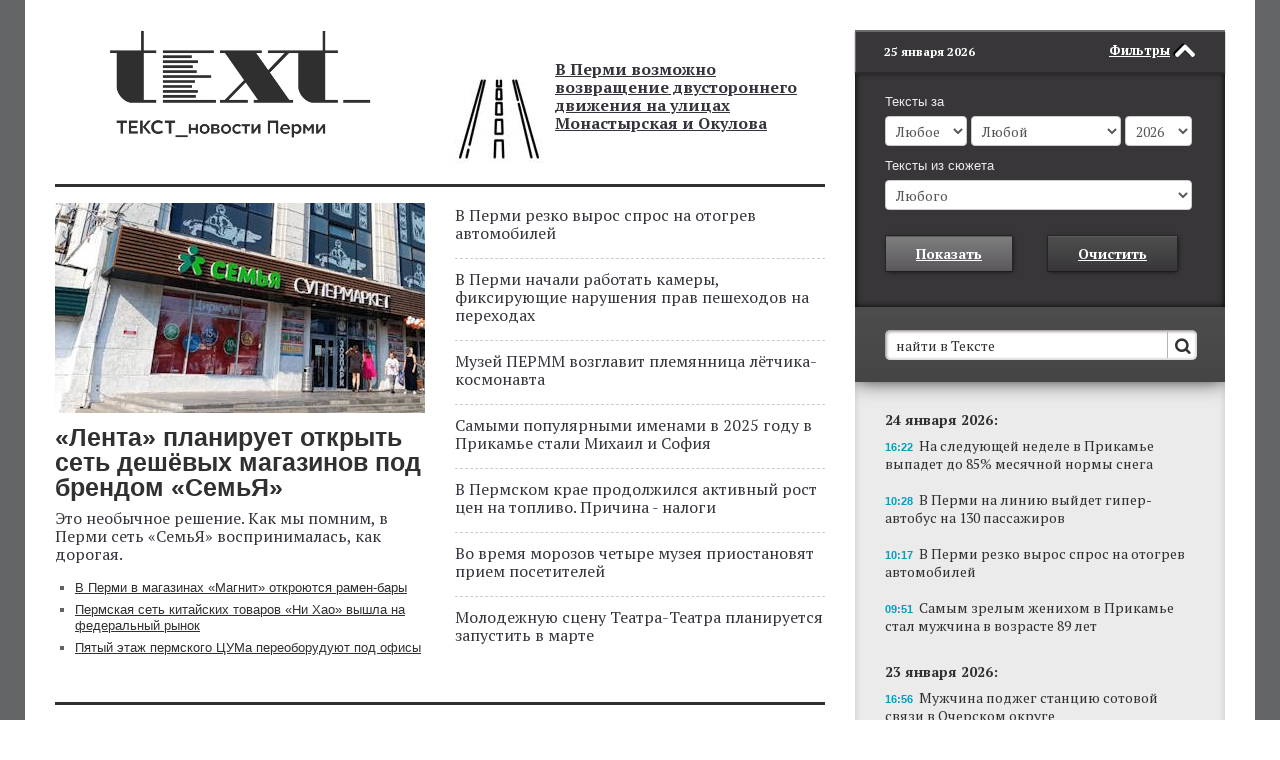

--- FILE ---
content_type: text/html; charset=UTF-8
request_url: https://www.chitaitext.ru/
body_size: 15615
content:
<!DOCTYPE html PUBLIC "-//W3C//DTD XHTML 1.0 Transitional//EN" "http://www.w3.org/TR/xhtml1/DTD/xhtml1-transitional.dtd">
<html xmlns="http://www.w3.org/1999/xhtml" xml:lang="ru" lang="ru">
<head>
<meta property="og:title" content="Ежедневная пермская интернет-газета ТЕКСТ: новости Перми и Пермского края" />

<meta property="fb:admins" content="100001480665411"/>
<meta property="fb:admins" content="100000288095093"/>
<meta property="fb:admins" content="100002688585941"/>
<meta property="fb:app_id" content="213263762056011" />
<!--[if IE 7]><html class="ie7" lang="ru"> <![endif]-->
<meta http-equiv="X-UA-Compatible" content="IE=edge" />
<meta id="MS_MOBILE_HACK_META" name="viewport" content="width=device-width">
<style id="MS_MOBILE_HACK">@-ms-viewport{width: device-width;}</style>
<link rel="shortcut icon" type="image/x-icon" href="/favicon.ico" />
<script src="//ajax.googleapis.com/ajax/libs/webfont/1/webfont.js"></script>
<meta http-equiv="Content-Type" content="text/html; charset=UTF-8" />
<meta name="robots" content="index, follow" />
<meta name="keywords" content="Пермь, Пермский край, новости, Махонин, события, происшествия" />
<meta name="description" content="Новости Перми и Пермского края" />
<link href="/bitrix/cache/css/s1/CT_REDIZAIN/template_f707ae6524b1331c077009177473c78c/template_f707ae6524b1331c077009177473c78c_v1.css?1750315984177380" type="text/css"  data-template-style="true" rel="stylesheet" />
<script>if(!window.BX)window.BX={};if(!window.BX.message)window.BX.message=function(mess){if(typeof mess==='object'){for(let i in mess) {BX.message[i]=mess[i];} return true;}};</script>
<script>(window.BX||top.BX).message({"JS_CORE_LOADING":"Загрузка...","JS_CORE_NO_DATA":"- Нет данных -","JS_CORE_WINDOW_CLOSE":"Закрыть","JS_CORE_WINDOW_EXPAND":"Развернуть","JS_CORE_WINDOW_NARROW":"Свернуть в окно","JS_CORE_WINDOW_SAVE":"Сохранить","JS_CORE_WINDOW_CANCEL":"Отменить","JS_CORE_WINDOW_CONTINUE":"Продолжить","JS_CORE_H":"ч","JS_CORE_M":"м","JS_CORE_S":"с","JSADM_AI_HIDE_EXTRA":"Скрыть лишние","JSADM_AI_ALL_NOTIF":"Показать все","JSADM_AUTH_REQ":"Требуется авторизация!","JS_CORE_WINDOW_AUTH":"Войти","JS_CORE_IMAGE_FULL":"Полный размер"});</script>

<script src="/bitrix/js/main/core/core.min.js?1750315912225353"></script>

<script>BX.Runtime.registerExtension({"name":"main.core","namespace":"BX","loaded":true});</script>
<script>BX.setJSList(["\/bitrix\/js\/main\/core\/core_ajax.js","\/bitrix\/js\/main\/core\/core_promise.js","\/bitrix\/js\/main\/polyfill\/promise\/js\/promise.js","\/bitrix\/js\/main\/loadext\/loadext.js","\/bitrix\/js\/main\/loadext\/extension.js","\/bitrix\/js\/main\/polyfill\/promise\/js\/promise.js","\/bitrix\/js\/main\/polyfill\/find\/js\/find.js","\/bitrix\/js\/main\/polyfill\/includes\/js\/includes.js","\/bitrix\/js\/main\/polyfill\/matches\/js\/matches.js","\/bitrix\/js\/ui\/polyfill\/closest\/js\/closest.js","\/bitrix\/js\/main\/polyfill\/fill\/main.polyfill.fill.js","\/bitrix\/js\/main\/polyfill\/find\/js\/find.js","\/bitrix\/js\/main\/polyfill\/matches\/js\/matches.js","\/bitrix\/js\/main\/polyfill\/core\/dist\/polyfill.bundle.js","\/bitrix\/js\/main\/core\/core.js","\/bitrix\/js\/main\/polyfill\/intersectionobserver\/js\/intersectionobserver.js","\/bitrix\/js\/main\/lazyload\/dist\/lazyload.bundle.js","\/bitrix\/js\/main\/polyfill\/core\/dist\/polyfill.bundle.js","\/bitrix\/js\/main\/parambag\/dist\/parambag.bundle.js"]);
</script>
<script>(window.BX||top.BX).message({"LANGUAGE_ID":"ru","FORMAT_DATE":"DD.MM.YYYY","FORMAT_DATETIME":"DD.MM.YYYY HH:MI:SS","COOKIE_PREFIX":"BITRIX_SM","SERVER_TZ_OFFSET":"18000","UTF_MODE":"Y","SITE_ID":"s1","SITE_DIR":"\/","USER_ID":"","SERVER_TIME":1769290499,"USER_TZ_OFFSET":0,"USER_TZ_AUTO":"Y","bitrix_sessid":"09ded940238d3b090908b0b0a12457b4"});</script>


<script>BX.setJSList(["\/TEMPLATE_FILES\/js\/jquery-1.9.1.min.js","\/TEMPLATE_FILES\/js\/jquery.placeholder.js","\/TEMPLATE_FILES\/js\/jquery.form.min.js","\/TEMPLATE_FILES\/js\/jquery.cookie.js","\/TEMPLATE_FILES\/js\/chitaitext_new.js","\/inc\/flowplay\/flowplayer-3.2.2.min.js"]);</script>
<script>BX.setCSSList(["\/TEMPLATE_FILES\/style_new.css","\/TEMPLATE_FILES\/icons\/css\/whhg.css","\/bitrix\/templates\/CT_REDIZAIN\/icon.min.css","\/bitrix\/templates\/CT_REDIZAIN\/components\/bitrix\/news.list\/promo_block\/style.css","\/bitrix\/templates\/CT_REDIZAIN\/components\/bitrix\/news\/main_news\/bitrix\/news.list\/.default\/style.css","\/bitrix\/templates\/CT_REDIZAIN\/components\/bitrix\/news\/main_list_news\/bitrix\/news.list\/.default\/style.css","\/bitrix\/templates\/CT_REDIZAIN\/components\/bitrix\/news\/company\/bitrix\/news.list\/.default\/style.css","\/bitrix\/templates\/CT_REDIZAIN\/components\/bitrix\/news\/predlojenia\/bitrix\/news.list\/.default\/style.css","\/bitrix\/templates\/CT_REDIZAIN\/components\/bitrix\/news.list\/small_left\/style.css","\/bitrix\/templates\/CT_REDIZAIN\/components\/bitrix\/news.list\/big_banner\/style.css","\/bitrix\/templates\/CT_REDIZAIN\/components\/bitrix\/news.list\/big\/style.css","\/bitrix\/templates\/CT_REDIZAIN\/components\/bitrix\/news.list\/sidebar_news_list_all\/style.css","\/bitrix\/templates\/CT_REDIZAIN\/styles.css"]);</script>


<script  src="/bitrix/cache/js/s1/CT_REDIZAIN/template_37efb39a03de8d09f7a16ee6ec54c634/template_37efb39a03de8d09f7a16ee6ec54c634_v1.js?1750315966142311"></script>

<title>Информационное агентство ТЕКСТ: новости Перми и Пермского края</title>
<script src="https://cdn.jsdelivr.net/jquery.goodshare.js/3.2.8/goodshare.min.js"></script>
<link href="https://cdn.jsdelivr.net/g/semantic-ui@2.1.4(components/container.min.css+components/button.min.css+components/label.min.css+components/segment.min.css+components/accordion.min.css)" rel="stylesheet">
<meta name="cmsmagazine" content="d939b98a50c9db28b4a8cf3a2017dfd4" />
<!-- Yandex.Metrika counter -->
<script type="text/javascript" >
    (function(m,e,t,r,i,k,a){m[i]=m[i]||function(){(m[i].a=m[i].a||[]).push(arguments)};
        m[i].l=1*new Date();
        for (var j = 0; j < document.scripts.length; j++) {if (document.scripts[j].src === r) { return; }}
        k=e.createElement(t),a=e.getElementsByTagName(t)[0],k.async=1,k.src=r,a.parentNode.insertBefore(k,a)})
    (window, document, "script", "https://mc.yandex.ru/metrika/tag.js", "ym");

    ym(3925438, "init", {
        clickmap:true,
        trackLinks:true,
        accurateTrackBounce:true,
        webvisor:true
    });
</script>
<noscript><div><img src="https://mc.yandex.ru/watch/3925438" style="position:absolute; left:-9999px;" alt="" /></div></noscript>
<!-- /Yandex.Metrika counter -->

    <meta name="zen-verification" content="mOMskuCYmdjd25w29aw2GRvCMD6YJHDpAAAMHHabRAgLa0JqHTNlA7R3hlhWtndl" />

</head>
<body>
<div style="display: none;" id="test_nav2"></div>
<div id="panel"></div>
<style>
.news_list_banner_block{background-color: #83e8fc}
</style>
<div id="GLOBAL_WRAPP" class="background_img site_content"  style="">
<div id="upd_skvoznoi_block_title" style="display: none">истории</div>
<div id="upd_skvoznoi_block_content" style="display: none"><div>
</div>
<b>Восемь лет без школы.</b> <a href="novosti/vosem-let-bez-shkoly-chem-zakonchilos-istoriya-s-semeynym-obrazovaniem-u-izvestnoy-v-permi-mamy-khou/">Чем закончилось история с семейным образованием у известной в Перми мамы хоумскулера</a><br></div>
<script>
var is_old_ie = false;

var upd_skvoznoi_block_title = $('#upd_skvoznoi_block_title').html();
$('#upd_skvoznoi_block_title').remove();
var upd_skvoznoi_block_content = $('#upd_skvoznoi_block_content').html();
$('#upd_skvoznoi_block_content').remove();
if (is_small()){
	is_mobile = true;
	$('#GLOBAL_WRAPP').addClass('mobile_type');
	$("meta[name='viewport']").attr('content','width=320');
}
</script>
<script>
$(document).ready(function(){
$('#test_nav2').html(window.location.toString());
$.post(window.location.toString(), { 'GET_BANNER': 'Y', 'BANNER_TYPE': banner_type + '_MAIN_LENTA', 'BANNER_TEMPLATE': 'lenta'},
		function(data){
			$('#lenta_banner').html(data);
		}
	);
$.post(window.location.toString(), { 'GET_BANNER': 'Y', 'BANNER_TYPE': banner_type + '_EXCHANGE', 'BANNER_TEMPLATE': 'exchange'},
		function(data){
			$('#PK_EXCHANGE').html(data);
		}
	);
});
</script>
	<div class="container_wrapper">
		<div class="container">
			<div class="content_wrapper">
				<div class="row">
					<div class="span8 to_spant4_in_small">
						<div id="START_CONTENT"></div>
						<div class="content_block">
							<div id="BEGIN_CONTENT"></div>
							<div class="sidebar_header" >
								<div class="sidebar_header_menu">
									<div class="mobile_sidebar_text">ТЕКСТ_новости Перми</div>
									<div class="sidebar_header_to_filter_icon"><div class="icon-menu"></div></div>
									<div class="sidebar_header_menu_link">пїЅпїЅпїЅ пїЅпїЅпїЅпїЅпїЅпїЅпїЅ</div>
																	</div>
							</div>
							<div id="wrapper_content"><div class="wrapper_content_padding">
								<div id="top_banner" class="top_horizontal_banner"></div>
								<script>
									if (is_mobile){
										$.post(window.location.toString(), { 'GET_BANNER': 'Y', 'BANNER_TYPE': banner_type + '_MAIN_TOP_LONG', 'BANNER_TEMPLATE': 'top_short'},
											function(data){
												$('#top_banner').html(data);
											}
										);
									}
									else{
										$.post(window.location.toString(), { 'GET_BANNER': 'Y', 'BANNER_TYPE': banner_type + '_MAIN_TOP_LONG', 'BANNER_TEMPLATE': 'top_long'},
											function(data){
												$('#top_banner').html(data);
											}
										);
									}
								</script>
								<div class="header">
									<div class="row">
										<div class="span4 logo_block">
																							<div class="logo_text"><img src="/TEMPLATE_FILES/images/logo_text.png"></div>
																					</div>
										<div class="span4 top_news_header_block">
												<div id="bx_3218110189_27360">
	<div class="header_title_block">
				<div class="header_title_img_left">
							<img class="header_title_img_image" border="0" src="/upload/iblock/232/70fw7ohtb280hp4g1ziqnka0lw42ehic/2201-04.jpg" alt="" title=""/>
						</div>
				<div class="header_title">
			<a href="/novosti/zharkaya-pogoda-mozhet-proderzhatsya-v-prikame-do-17-avgusta/"> </a><a href="/novosti/zharkaya-pogoda-mozhet-proderzhatsya-v-prikame-do-17-avgusta/"> </a><a href="/novosti/zharkaya-pogoda-mozhet-proderzhatsya-v-prikame-do-17-avgusta/"> </a><a href="/novosti/zharkaya-pogoda-mozhet-proderzhatsya-v-prikame-do-17-avgusta/"> </a><a href="/novosti/zharkaya-pogoda-mozhet-proderzhatsya-v-prikame-do-17-avgusta/"> </a>
<p>
</p>
<p>
</p>
<p>
</p>
 <br>
 <a href="/novosti/v-permi-vozmozhno-vozvrashchenie-dvustoronnego-dvizheniya-na-ulitsakh-monastyrskaya-i-okulova/">В Перми возможно возвращение двустороннего движения на улицах Монастырская и Окулова</a><br>
 <br>
<p>
 <br>
</p>		</div>
			</div>
</div>
</div>
									</div>
								</div>
																<div class="top_news_block">
									<div class="row">
										<div class="span4">
													<div class="main_news_block" id="bx_651765591_73362">
		<a href="/novosti/lenta-planiruet-otkryt-set-deshyevykh-magazinov-pod-brendom-semya/"><div class="main_news_img" style="background-image: url('/upload/iblock/454/pmuwaupu2i9c7wtwau50yt1j3709jgh6/1901-06.jpg');" title="" alt=""></div></a>
		<a href="/novosti/lenta-planiruet-otkryt-set-deshyevykh-magazinov-pod-brendom-semya/"><div class="main_news_title">«Лента» планирует открыть сеть дешёвых магазинов под брендом «СемьЯ»</div></a>
		<a href="/novosti/lenta-planiruet-otkryt-set-deshyevykh-magazinov-pod-brendom-semya/"><div class="main_news_text">Это необычное решение. Как мы помним, в Перми сеть «СемьЯ» воспринималась, как дорогая. </div></a>
		<div class="main_news_links">
			<ul>
									<li><a href="/novosti/v-permi-v-magazinakh-magnit-otkroyutsya-ramen-bary/">В Перми в магазинах «Магнит» откроются рамен-бары</a></li>
									<li><a href="/novosti/permskaya-set-kitayskikh-tovarov-ni-khao-vyshla-na-federalnyy-rynok/">Пермская сеть китайских товаров «Ни Хао» вышла на федеральный рынок</a></li>
									<li><a href="/novosti/pyatyy-etazh-permskogo-tsuma-pereoboruduyut-pod-ofisy/">Пятый этаж пермского ЦУМа переоборудуют под офисы</a></li>
							</ul>
		</div>
	</div>
										</div>
										<div class="span4">
																																	<div class="top_news_element_block">
			
		<div class="top_news_element" id="bx_1373509569_73461">
						<a href="/novosti/v-permi-rezko-vyros-spros-na-otogrev-avtomobiley/"><div class="top_news_element_link">В Перми резко вырос спрос на отогрев автомобилей</div></a>
		</div>
	
		<div class="top_news_separator"></div>	
		<div class="top_news_element" id="bx_1373509569_73457">
						<a href="/novosti/v-permi-nachali-rabotat-kamery-fiksiruyushchie-narusheniya-prav-peshekhodov-na-perekhodakh-/"><div class="top_news_element_link">В Перми начали работать камеры, фиксирующие нарушения прав пешеходов на переходах </div></a>
		</div>
	
		<div class="top_news_separator"></div>	
		<div class="top_news_element" id="bx_1373509569_73456">
						<a href="/novosti/muzey-permm-vozglavit-plemyannitsa-lyetchika-kosmonavta/"><div class="top_news_element_link">Музей ПЕРММ возглавит племянница лётчика-космонавта</div></a>
		</div>
	
		<div class="top_news_separator"></div>	
		<div class="top_news_element" id="bx_1373509569_73441">
						<a href="/novosti/samymi-populyarnymi-imenami-v-2025-godu-v-prikame-stali-mikhail-i-sofiya/"><div class="top_news_element_link">Самыми популярными именами в 2025 году в Прикамье стали Михаил и София</div></a>
		</div>
	
		<div class="top_news_separator"></div>	
		<div class="top_news_element" id="bx_1373509569_73436">
						<a href="/novosti/v-permskom-krae-prodolzhilsya-aktivnyy-rost-tsen-na-toplivo/"><div class="top_news_element_link">В Пермском крае продолжился активный рост цен на топливо. Причина - налоги</div></a>
		</div>
	
		<div class="top_news_separator"></div>	
		<div class="top_news_element" id="bx_1373509569_73435">
						<a href="/novosti/vo-vremya-morozov-chetyre-muzeya-priostanovyat-priem-posetiteley/"><div class="top_news_element_link">Во время морозов четыре музея приостановят прием посетителей</div></a>
		</div>
	
		<div class="top_news_separator"></div>	
		<div class="top_news_element" id="bx_1373509569_73430">
						<a href="/novosti/molodezhnuyu-stsenu-teatra-teatra-planiruetsya-zapustit-v-marte/"><div class="top_news_element_link">Молодежную сцену Театра-Театра планируется запустить в марте</div></a>
		</div>
	
</div>
										</div>
									</div>
								</div>
								<div class="top_theme_block_wrapper">
									<div class="top_theme_block">
										<div class="row">
											<div class="span4">
												<div class="top_theme top_theme_left">
													<div class="top_theme_title blue_title">энергетика</div>
														<a href="/novosti/mobilnym-prilozheniem-permenergosbyt-polzuyutsya-pochti-700-tysyach-klientov-kompanii/"><div class="top_theme_text" id="bx_3485106786_73433">Мобильным приложением «Пермэнергосбыт» пользуются почти 700 тысяч клиентов компании</div></a>
												</div>
											</div>
											<div class="span4">
												<div class="top_theme">
													<div class="top_theme_title blue_title">связь</div>
															<a href="/novosti/t2-i-solar-zapustili-avtomaticheskiy-monitoring-utechek-personalnykh-dannykh/"><div class="top_theme_text" id="bx_3099439860_73432">T2 и «Солар» запустили автоматический мониторинг утечек персональных данных</div></a>
												</div>
											</div>
										</div>
									</div>
								</div>
							
																													<div class="news_list_block">
									<div class="row">
										<div class="span4">
										<!--	<div class="news_list_left_column">
												<div class="row">
													<div class="span2"> news_list_first_column -->
														<div class="news_list_third_column">
<div class="small_left_block">
																																																														
																																														<div class="news_list_column_title blue_title">читать далее</div>
														
																	<a   href="/novosti/smi-pokazali-kak-planiruetsya-izmenit-vneshniy-vid-vokzala-perm-ii/">
	<div class="news_list_element" id="bx_565502798_68581">
		<div class="container_novosti">
		<div class="news_list_element_img " style="background-image: url('/upload/iblock/a39/mjkif3aq4z4oq66qzre4so13s70ba34t/1106-30.jpg')" ></div>		<div class="description_news">
				<div class="news_list_element_title">Посмотрите, как планируется изменить внешний вид вокзала Пермь II</div>
				<div class="news_list_element_text">Компания РЖД разработала новый проект реконструкции вокзала Пермь II, который отличается от представленного шесть лет назад.&nbsp;</div>
												<div class="news_list_element_show" title="Просмотры">29997</div>
								<div class="public_time" style="display:none">1732173113</div>
			</div>
		</div>
	</div>
	</a>
		<div class="news_list_separator separ_1 "></div>	<a   href="/novosti/svetilniki-iz-kozhanykh-remney-i-tekhno-yaponiya-kakie-pyat-restoranov-s-neobychnym-intererom-otkryl/">
	<div class="news_list_element" id="bx_565502798_63827">
		<div class="container_novosti">
		<div class="news_list_element_img " style="background-image: url('/upload/iblock/9dc/82bzeoe26j5g6gljlxc3fy1w3vf2aa23/1106-32.jpg')" ></div>		<div class="description_news">
				<div class="news_list_element_title">Светильники из кожаных ремней и техно-Япония</div>
				<div class="news_list_element_text">Посмотрите на пять ресторанов с необычным интерьером, которые открылись в Перми в прошлом году.</div>
												<div class="news_list_element_show" title="Просмотры">29348</div>
								<div class="public_time" style="display:none">1704695786</div>
			</div>
		</div>
	</div>
	</a>
		<div class="news_list_separator separ_2 "></div>	<a   href="/novosti/gde-v-permi-mozhno-uvidet-istoricheskie-chugunnye-ogrady-i-azhurnye-reshetki/">
	<div class="news_list_element" id="bx_565502798_59157">
		<div class="container_novosti">
		<div class="news_list_element_img " style="background-image: url('/upload/iblock/fde/lvwd0pi68jtsy2mpwu343jpv6je3s6nx/1106-34.jpg')" ></div>		<div class="description_news">
				<div class="news_list_element_title">Где в Перми можно увидеть исторические чугунные ограды и ажурные решетки</div>
				<div class="news_list_element_text">Пермь - это не только купеческие особняки и старые парки, но и то, что их охраняет. И часто ограждения являются такими же произведениями искусства, как и исторические объекты.&nbsp;&nbsp;</div>
												<div class="news_list_element_show" title="Просмотры">53134</div>
								<div class="public_time" style="display:none">1669182880</div>
			</div>
		</div>
	</div>
	</a>
		<div class="news_list_separator separ_3 "></div>	<a class="hide_in_mobile"  href="/novosti/v-sovetskoe-vremya-dlya-ozeleneniya-komprosa-ispolzovali-palmy-chto-izvestno-ob-etom-proekte/">
	<div class="news_list_element" id="bx_565502798_54691">
		<div class="container_novosti">
		<div class="news_list_element_img " style="background-image: url('/upload/iblock/9fd/1806-01_740.jpg')" ></div>		<div class="description_news">
				<div class="news_list_element_title">В советское время для озеленения Компроса использовали пальмы</div>
				<div class="news_list_element_text">Необычные для местного климата растения можно было встретить на Комсомольской площади и около кинотеатра «Кристалл». Рассказываем, как был организован этот проект.</div>
												<div class="news_list_element_show" title="Просмотры">227629</div>
								<div class="public_time" style="display:none">1632804052</div>
			</div>
		</div>
	</div>
	</a>
</div>
<div class="small_left2_block">
																																																														
																																
															<div class="news_list_column_title blue_title">.</div>
												
														</div>
<div class="small_left3_block">
																																																														
																															</div>
														</div>
																						</div>
										<div class="span4">
											<div class="news_list_third_column">
<div class="big_block">
																																																																											<div class="news_list_column_title blue_title">анализ ситуации</div>
														<a    href="novosti/bestiariy-v-permskoy-arkhitekture-kakie-zveri-pritailis-okolo-zdaniy-i-na-fasadakh-domov/">
	<div class="news_list_element" id="bx_3322728009_63828" >
		<div class="container_novosti">
			<div class="news_list_element_img " style="background-image: url('/upload/iblock/8dc/6078mew1m0te7hh1kqmmn27sqal77jib/1106-31.jpg')" ></div>			<div class="description_news">
				<div class="news_list_element_title">Бестиарий в пермской архитектуре: какие звери притаились около зданий и на фасадах домов</div>
				<div class="news_list_element_text">Рассказываем, почему грифонов, змей, жаб, рыб, лебедей и других птиц и животных на фасадах старинных зданий Перми нет.&nbsp;</div>
												<div class="news_list_element_show" title="Просмотры">89912</div>
								<div class="public_time" style="display:none">1704782360</div>
			</div>
		</div>
	</div>
	</a>
						<div class="news_list_separator "></div>
				<a    href="/novosti/kak-v-sovetskoy-permi-poyavilis-rechnye-tramvaychiki-i-za-chto-ikh-lyubili-passazhiry-/">
	<div class="news_list_element" id="bx_3322728009_55232" >
		<div class="container_novosti">
			<div class="news_list_element_img " style="background-image: url('/upload/iblock/c99/6mp3un908om6n8u0knjxmy2y1r0dz8s2/1106-33.jpg')" ></div>			<div class="description_news">
				<div class="news_list_element_title">Как в советской Перми появились речные трамвайчики, и за что их любили пассажиры</div>
				<div class="news_list_element_text">50 лет назад Кама напоминала оживлённое шоссе, где вместо автомобилей курсировали суда на подводных крыльях, баржи и любимые пермяками речные трамваи.</div>
												<div class="news_list_element_show" title="Просмотры">42471</div>
								<div class="public_time" style="display:none">1637220185</div>
			</div>
		</div>
	</div>
	</a>
</div>
<div class="big2_block">
																																																																											<div class="news_list_column_title blue_title"></div>
											</div>
<div class="big3_block">
																																																																											<div class="news_list_column_title blue_title">Архитектура</div>
														<a   href="/novosti/pyat-zamechatelnykh-zdaniy-na-okrainakh-permi-radi-kotorykh-stoit-tuda-sezdit/">
	<div class="news_list_element" id="bx_719294866_52649">
		<div class="container_novosti">
			<div class="news_list_element_img " style="background-image: url('/upload/iblock/45f/1503-14-4.jpg')" ></div>			<div class="description_news">
				<div class="news_list_element_title">Красивая Пермь</div>
				<div class="news_list_element_text">Пять замечательных зданий на окраинах Перми, ради которых стоит туда съездить.</div>
												<div class="news_list_element_show" title="Просмотры">200763</div>
								<div class="public_time" style="display:none">1615748400</div>
			</div>
		</div>
	</div>
	</a>
</div>
										</div>
									</div>
								</div>
							</div>

							<div class="detail_news_content_yandex_ad">
		<!-- Яндекс.Директ -->
		<div id="yandex_ad"></div>
		<script type="text/javascript">
(function(w, d, n, s, t) {
    w[n] = w[n] || [];
    w[n].push(function() {
        Ya.Direct.insertInto(59512, "yandex_ad", {
            ad_format: "direct",
            font_size: 0.9,
            font_family: "arial",
            type: "horizontal",
            limit: 2,
            title_font_size: 1,
            site_bg_color: "FFFFFF",
            header_bg_color: "F7F7F7",
            title_color: "0496B2",
            url_color: "383639",
            text_color: "383639",
            hover_color: "0496B2",
            favicon: true,
            no_sitelinks: true
        });
    });
    t = d.documentElement.firstChild;
    s = d.createElement("script");
    s.type = "text/javascript";
    s.src = (d.location.protocol == "https:" ? "https:" : "http:") + "//an.yandex.ru/system/context.js";
    s.setAttribute("async", "true");
    t.insertBefore(s, t.firstChild);
})(window, document, "yandex_context_callbacks");
</script>
	</div>
	<style>
.detail_news_content_yandex_ad{
	padding: 25px 0;
}
</style>
<div id="PK_EXCHANGE"></div>
							<div class="footer">
								<div class="footer_18plus">18+</div>
								<div class="footer_copy">
																	</div>
								<div class="footer_menu">
									<ul>
										<li><a href="/o-proekte/">О проекте</a></li>
										<li class="footer_menu_separator"></li>
										<li><a href="/kontaktnaya-informatsiya/">Контакты</a></li>
																				<li class="footer_menu_separator"></li>
										<li><a href="/reklama-na-sayte/">Реклама на сайте</a></li>
										<li class="footer_menu_separator"></li>
										<li><a href="/oshibka/">Сообщить об ошибке</a></li>
																				<li class="footer_menu_separator near_active"></li>
										<li class="footer_menu_active"><a href="/tests/">Тесты</a></li>
									</ul>
								</div>
								<div class="footer_content">
									<div class="row">
										<div class="span2">
											<div class="footer_logo"></div>
										</div>
										<div class="span4">
											<div class="footer_text">
												Информационное агентство ТЕКСТ<br>
 Регистрационный номер 
<!--noindex--><a rel="nofollow" target="_blank" href="https://rkn.gov.ru/activity/mass-media/for-founders/media/?id=332843&page=">ИА №ФС77-76791</a><!--/noindex--> выдан Роскомнадзором&nbsp; 6 сентября 2019 года. Главный редактор: Майоров Борис Борисович<br>
 Издатель: ООО «Регион-Информ-Пермь».<br>
 <br>
 Тел.:&nbsp; &nbsp;8922 35 58 769, E-mail: <a href="mailto:info@chitaitext.ru">info@chitaitext.ru</a>. 614007, г. Пермь, ул. Н.Островского, 59. Офис 611.<br>
 <br>
 <a href="novosti/politika-obrabotki-personalnykh-dannykh/">Политика обработки персональных данных</a><br>	
											</div>
											<div class="footer_text_dev">
																							</div>
										</div>
										<div class="span2">
											<div class="footer_soc">
												<!--<a target="_blank" href="https://twitter.com/chitaitext_ru"><div class="footer_soc_tw"></div></a>
												<a target="_blank" href="https://www.facebook.com/chitaitext"><div class="footer_soc_fb"></div></a>-->
												<a target="_blank" href="http://vk.com/chitaitext"><div class="footer_soc_vk"></div></a>
											</div>
										</div>
									</div>
								</div>
							</div>
							</div></div>
							<div id="END_CONTENT"></div>
						</div>
					</div>
					<div class="span4 small_sidabar">
						<div id="sidebar_bg_fix"></div>
						<div id="START_SIDEBAR"></div>
<div class="right_sidebar">
    <div id="BEGIN_SIDEBAR"></div>
    <div class="sidebar_content_wrapp">

        <div class="sidebar_header_second">
            <div class="sidebar_header_menu">
                <div class="sidebar_header_menu_filter">
                    <div class="sidebar_header_menu_icon">
                        <div class="icon-chevron-up"></div>
                    </div>
                    <div class="sidebar_header_menu_link">Фильтры</div>
                </div>
                <div class="sidebar_header_menu_date">25 января 2026</div>
                <div class="sidebar_header_menu_home">
                    <div class="icon-home"></div>
                </div>
            </div>
        </div>
        <div id="wrapper">
            <div>
                <div class="sidebar_header_filter_wrapper">
                    <div class="sidebar_header_filter">
                        <div class="sidebar_header_filter_block">
                            <div class="filter_select_title">Тексты за</div>
                                                        <select id="filter_news_day">
                                <option value="ALL" selected="selected">Любое</option>
                                <option value="01">1</option>
                                <option value="02">2</option>
                                <option value="03">3</option>
                                <option value="04">4</option>
                                <option value="05">5</option>
                                <option value="06">6</option>
                                <option value="07">7</option>
                                <option value="08">8</option>
                                <option value="09">9</option>
                                <option value="10">10</option>
                                <option value="11">11</option>
                                <option value="12">12</option>
                                <option value="13">13</option>
                                <option value="14">14</option>
                                <option value="15">15</option>
                                <option value="16">16</option>
                                <option value="17">17</option>
                                <option value="18">18</option>
                                <option value="19">19</option>
                                <option value="20">20</option>
                                <option value="21">21</option>
                                <option value="22">22</option>
                                <option value="23">23</option>
                                <option value="24">24</option>
                                <option value="25">25</option>
                                <option value="26">26</option>
                                <option value="27">27</option>
                                <option value="28">28</option>
                                <option value="29">29</option>
                                <option value="30">30</option>
                                <option value="31">31</option>
                            </select>
                                                        <select id="filter_news_month">
                                <option value="ALL" selected="selected">Любой</option>
                                <option value="01">Январь</option>
                                <option value="02">Февраль</option>
                                <option value="03">Март</option>
                                <option value="04">Апрель</option>
                                <option value="05">Май</option>
                                <option value="06">Июнь</option>
                                <option value="07">Июль</option>
                                <option value="08">Август</option>
                                <option value="09">Сентябрь</option>
                                <option value="10">Октябрь</option>
                                <option value="11">Ноябрь</option>
                                <option value="12">Декабрь</option>
                            </select>
                            <select id="filter_news_year">
                                <option value="ALL">Любой</option>
                                                                    <option value="2026"
                                            selected="selected">2026</option>
                                                                    <option value="2025"
                                            >2025</option>
                                                                    <option value="2024"
                                            >2024</option>
                                                                    <option value="2023"
                                            >2023</option>
                                                                    <option value="2022"
                                            >2022</option>
                                                                    <option value="2021"
                                            >2021</option>
                                                                    <option value="2020"
                                            >2020</option>
                                                                    <option value="2019"
                                            >2019</option>
                                                                    <option value="2018"
                                            >2018</option>
                                                                    <option value="2017"
                                            >2017</option>
                                                                    <option value="2016"
                                            >2016</option>
                                                                    <option value="2015"
                                            >2015</option>
                                                                    <option value="2014"
                                            >2014</option>
                                                                    <option value="2013"
                                            >2013</option>
                                                                    <option value="2012"
                                            >2012</option>
                                                                    <option value="2011"
                                            >2011</option>
                                                                    <option value="2010"
                                            >2010</option>
                                                                    <option value="2009"
                                            >2009</option>
                                                                    <option value="2008"
                                            >2008</option>
                                                                    <option value="2007"
                                            >2007</option>
                                                            </select>
                            <div class="filter_select_title">Тексты из сюжета</div>
                            <select id="filter_sujeti_select">
<option value="">Любого</option>
<option value="102">Детский проект</option>
<option value="90">Casual Friday</option>
<option value="91">Сытый&Одетый</option>
<option value="84">Герои и проекты</option>
<option value="52">Медиа</option>
<option value="109">Рецензии</option>
<option value="110">Стрелка</option>
<option value="118">Энергетика</option>
</select>                            <div class="filter_news_button_block">
                                <div id="filter_news_button" class="grey_button">Показать</div>
                                <div id="filter_news_button_cancel" class="dark_button">Очистить</div>
                            </div>
                        </div>
                    </div>
                </div>

                <script>
                    var PAGEN_1 = 1;

                    var q = '';

                    $(document).ready(function () {

                        var FILTER_DATE_NOW = '1769290499';

                        var DEF_DAY = '25';
                        var DEF_MONTH = '01';
                        var DEF_YEAR = '2026';
                        var begin_filter = false;
                        /*if (getCookie('setfilterq')){
                            $('.sidebar_header_search_input').val(getCookie('setfilterq'));
                            q = getCookie('setfilterq');
                            begin_filter = true;
                        }
                        if (getCookie('setfilterpage')){
                            PAGEN_1 = getCookie('setfilterpage');
                        }*/
                        if (getCookie('setfiltersujeti')) {
                            $('#filter_sujeti_select').val(getCookie('setfiltersujeti'));
                            FILTER_SUJETI = getCookie('setfiltersujeti');
                            begin_filter = true;
                        }
                        if (getCookie('setfilterday')) {
                            $('#filter_news_day').val(getCookie('setfilterday'));
                            FILTER_DATE_DAY = getCookie('setfilterday');
                            begin_filter = true;
                        }
                        if (getCookie('setfiltermonth')) {
                            $('#filter_news_month').val(getCookie('setfiltermonth'));
                            FILTER_DATE_MONTH = getCookie('setfiltermonth');
                            begin_filter = true;
                        }
                        if (getCookie('setfilteryear')) {
                            $('#filter_news_year').val(getCookie('setfilteryear'));
                            FILTER_DATE_YEAR = getCookie('setfilteryear');
                            FILTER_DATE = '';
                            begin_filter = true;
                        }
                        if (begin_filter) {
                            upd(true);
                            $('.sidebar_content_more_element').html('Еще результаты');
                        }
                        //var def_margin_top = $('.sidebar_header_search_wrapp').css('margin-top');

                        if (getCookie('shfwclose') == 'Y') {
                            $('.sidebar_header_menu_icon').addClass('sidebar_header_menu_icon_close');
                            $('.sidebar_header_filter_wrapper').addClass('sidebar_header_filter_wrapper_close');
                        } else {
                            $('.sidebar_top_news_block_wrapper').height($('.sidebar_top_news_block').outerHeight());
                            setTimeout(function () {
                                $('.sidebar_top_news_icon').addClass('sidebar_top_news_icon_hide');
                                $('.sidebar_top_news_icon').addClass('sidebar_top_news_icon_close');
                                $('.sidebar_top_news_block_wrapper').addClass('sidebar_top_news_close');
                                setCookie('sidebartnc', 'Y', '', cookie_path);
                            }, 10);
                        }
                        $('.sidebar_header_menu_filter').click(function () {
                            /*
                            setCookie('shfwclose', 'N', '', cookie_path);
                            alert(getCookie('shfwclose'));
                            setCookie('shfwclose', 'Y', '', '/');
                            alert(getCookie('shfwclose'));*/
                            $('.sidebar_header_filter_wrapper').height($('.sidebar_header_filter').outerHeight());
                            $('.sidebar_top_news_block_wrapper').height($('.sidebar_top_news_block').outerHeight());

                            if (!$('.sidebar_header_filter_wrapper').hasClass('have_animate')) {
                                $('.sidebar_header_filter_wrapper').addClass('have_animate');
                            }
                            if (getCookie('shfwclose') == 'Y') {
                                $('.sidebar_header_menu_icon').removeClass('sidebar_header_menu_icon_close');
                                $('.sidebar_header_filter_wrapper').removeClass('sidebar_header_filter_wrapper_close');
                                setCookie('shfwclose', 'N', '', cookie_path);
                                setTimeout(function () {
                                    if (!$('.sidebar_top_news_block_wrapper').hasClass('have_animate')) {
                                        $('.sidebar_top_news_block_wrapper').addClass('have_animate');
                                    }
                                    $('.sidebar_top_news_icon').addClass('sidebar_top_news_icon_close');
                                    $('.sidebar_top_news_block_wrapper').addClass('sidebar_top_news_close');
                                    setCookie('sidebartnc', 'Y', '', cookie_path);
                                    $('.sidebar_header_filter_wrapper').removeClass('sidebar_header_filter_wrapper_show');
                                    $('.sidebar_header_menu_icon').removeClass('sidebar_header_menu_icon_open');
                                    $('.sidebar_top_news_icon').addClass('sidebar_top_news_icon_hide');

                                }, 400);
                            } else {
                                $('.sidebar_header_menu_icon').addClass('sidebar_header_menu_icon_close');
                                $('.sidebar_header_filter_wrapper').addClass('sidebar_header_filter_wrapper_close');
                                setCookie('shfwclose', 'Y', '', cookie_path);
                                setTimeout(function () {
                                    if (!$('.sidebar_top_news_block_wrapper').hasClass('have_animate')) {
                                        $('.sidebar_top_news_block_wrapper').addClass('have_animate');
                                    }
                                    $('.sidebar_top_news_icon').addClass('sidebar_top_news_icon_close');
                                    $('.sidebar_top_news_block_wrapper').addClass('sidebar_top_news_close');
                                    setCookie('sidebartnc', 'Y', '', cookie_path);
                                    $('.sidebar_header_filter_wrapper').addClass('sidebar_header_filter_wrapper_show');
                                    $('.sidebar_header_menu_icon').addClass('sidebar_header_menu_icon_open');
                                    $('.sidebar_top_news_icon').removeClass('sidebar_top_news_icon_hide');

                                }, 400);
                            }
                            setTimeout(function () {
                                $('#GLOBAL_WRAPP').addClass('global_no_animation');
                                $('#sidebar_bg_fix').height($(window).height() - $('#BEGIN_SIDEBAR').offset().top);
                                $('.sidebar_content').height('');
                                var height_raznica = $(window).height() - $('.right_sidebar').height();
                                if (height_raznica > 10) {
                                    $('.sidebar_content').height($('.sidebar_content').height() + height_raznica);
                                }
                                setTimeout(function () {
                                    $('#GLOBAL_WRAPP').removeClass('global_no_animation');
                                }, 200);
                                scroll_fixed();
                            }, 700);
                            //$('#sidebar_bg_fix').height($(window).height());
                            /*$('.sidebar_content').height('');
                            setTimeout(function () {
                                    var height_raznica = $(window).height() - $('.right_sidebar').height();
                                    if (height_raznica > 10){
                                        $('.sidebar_content').height($('.sidebar_content').height() + height_raznica);
                                    }
                            }, 450);*/
                        });
                        $('#filter_news_button').click(function () {
                            //yaCounter3925438.reachGoal('filter');
                            $('.sidebar_header_search_input').val('');

                            $('.sidebar_header_search_input').text('');
                            setCookie('setfilterq', '', '', cookie_path);
                            q = '';
                            setCookie('setfilterpage', '', '', cookie_path);
                            PAGEN_1 = 1;
                            FILTER_DATE = '';
                            FILTER_SUJETI = $('#filter_sujeti_select').val();
                            FILTER_DATE_DAY = $('#filter_news_day').val();
                            FILTER_DATE_MONTH = $('#filter_news_month').val();
                            FILTER_DATE_YEAR = $('#filter_news_year').val();
                            setCookie('setfiltersujeti', $('#filter_sujeti_select').val(), '', cookie_path);
                            setCookie('setfilterday', $('#filter_news_day').val(), '', cookie_path);
                            setCookie('setfiltermonth', $('#filter_news_month').val(), '', cookie_path);
                            setCookie('setfilteryear', $('#filter_news_year').val(), '', cookie_path);
                            ACTIVE_UPDATE = true;
                            upd(true);
                            $('.sidebar_content_more_element').html('Еще результаты');
                        });
                        $('#filter_news_button_cancel').click(function () {

                            $('.sidebar_header_search_input').val('');
                            $('.sidebar_header_search_input').text('');
                            FILTER_DATE = FILTER_DATE_NOW;
                            FILTER_SUJETI = '';
                            FILTER_DATE_DAY = '';
                            FILTER_DATE_MONTH = '';
                            FILTER_DATE_YEAR = '';
                            q = '';
                            PAGEN_1 = 1;
                            $('#filter_news_day').val('ALL');
                            $('#filter_news_month').val('ALL');
                            $('#filter_news_year').val(DEF_YEAR);
                            $('#filter_sujeti_select').val('');
                            setCookie('setfiltersujeti', '', '', cookie_path);
                            setCookie('setfilterday', '', '', cookie_path);
                            setCookie('setfiltermonth', '', '', cookie_path);
                            setCookie('setfilteryear', '', '', cookie_path);
                            setCookie('setfilterq', '', '', cookie_path);
                            setCookie('setfilterpage', '', '', cookie_path);
                            ACTIVE_UPDATE = true;
                            upd(true, true);
                            $('.sidebar_content_more_element').html('Ещё в Тексте');
                        });
                    });
                </script>
                <div class="sidebar_header_search_wrapp">
                    <div class="sidebar_header_search">
                        <form id="search_form" onsubmit="filter_search(this);return false;">
                            <input class="sidebar_header_search_input" name="q" value="" placeholder="найти в Тексте"
                                   type="text" autocomplete="off">
                            <div class="icon-search"></div>
                            <input class="sidebar_header_search_submit" name="s" type="submit" value="" title="Найти">
                        </form>
                    </div>
                </div>
                <script>

                    function filter_search() {
                        $('.sidebar_top_news_block_wrapper').height($('.sidebar_top_news_block').outerHeight());
                        setTimeout(function () {
                            $('.sidebar_top_news_icon').addClass('sidebar_top_news_icon_close');
                            $('.sidebar_top_news_block_wrapper').addClass('sidebar_top_news_close');
                            setCookie('sidebartnc', 'Y', '', cookie_path);
                        }, 10);
                        PAGEN_1 = 1;
                        q = $('.sidebar_header_search_input').val();
                        setCookie('setfilterq', q, '', cookie_path);
                        setCookie('setfilterpage', PAGEN_1, '', cookie_path);
                        ACTIVE_UPDATE = true;
                        upd(true);
                    }
                </script>
                                <div class="sidebar_content_loading_block_wrapper">
	<div class="sidebar_content_loading_block">
		<div class="sidebar_content_loading"></div>
		<div class="sidebar_content_loading_text">Подгружаем...</div>
	</div>
</div>
<div class="sidebar_content">
				<div class="sidebar_content_date">
		24 января 2026:
	</div>
		<a href="/novosti/na-sleduyushchey-nedele-v-prikame-vypadet-do-85-mesyachnoy-normy-snega/">
	<div class="sidebar_content_element" id="bx_1574478084_73463">
		<div class="sidebar_content_element_time">16:22</div>
		<div class="sidebar_content_element_text">На следующей неделе в Прикамье выпадет до 85% месячной нормы снега</div>
	</div>
	</a>
					<a href="/novosti/v-permi-na-liniyu-vyydet-giper-avtobus-na-130-passazhirov/">
	<div class="sidebar_content_element" id="bx_1574478084_73462">
		<div class="sidebar_content_element_time">10:28</div>
		<div class="sidebar_content_element_text">В Перми на линию выйдет гипер-автобус на 130 пассажиров</div>
	</div>
	</a>
					<a href="/novosti/v-permi-rezko-vyros-spros-na-otogrev-avtomobiley/">
	<div class="sidebar_content_element" id="bx_1574478084_73461">
		<div class="sidebar_content_element_time">10:17</div>
		<div class="sidebar_content_element_text">В Перми резко вырос спрос на отогрев автомобилей</div>
	</div>
	</a>
					<a href="/novosti/samym-zrelym-zhenikhom-v-prikame-stal-muzhchina-v-vozraste-89-let/">
	<div class="sidebar_content_element" id="bx_1574478084_73460">
		<div class="sidebar_content_element_time">09:51</div>
		<div class="sidebar_content_element_text">Самым зрелым женихом в Прикамье стал мужчина в возрасте 89 лет</div>
	</div>
	</a>
			
<div id="lenta_banner"></div>

			<div class="sidebar_content_date">
		23 января 2026:
	</div>
		<a href="/novosti/muzhchina-podzheg-stantsiyu-sotovoy-svyazi-v-ocherskom-okruge/">
	<div class="sidebar_content_element" id="bx_1574478084_73459">
		<div class="sidebar_content_element_time">16:56</div>
		<div class="sidebar_content_element_text">Мужчина поджег станцию сотовой связи в Очерском округе</div>
	</div>
	</a>
					<a href="/novosti/v-permi-izmenitsya-skhema-dvizheniya-na-ploshchadi-gaydara/">
	<div class="sidebar_content_element" id="bx_1574478084_73458">
		<div class="sidebar_content_element_time">16:20</div>
		<div class="sidebar_content_element_text">В Перми изменится схема движения на площади Гайдара</div>
	</div>
	</a>
					<a href="/novosti/v-permi-nachali-rabotat-kamery-fiksiruyushchie-narusheniya-prav-peshekhodov-na-perekhodakh-/">
	<div class="sidebar_content_element" id="bx_1574478084_73457">
		<div class="sidebar_content_element_time">16:11</div>
		<div class="sidebar_content_element_text">В Перми начали работать камеры, фиксирующие нарушения прав пешеходов на переходах </div>
	</div>
	</a>
					<a href="/novosti/muzey-permm-vozglavit-plemyannitsa-lyetchika-kosmonavta/">
	<div class="sidebar_content_element" id="bx_1574478084_73456">
		<div class="sidebar_content_element_time">14:55</div>
		<div class="sidebar_content_element_text">Музей ПЕРММ возглавит племянница лётчика-космонавта</div>
	</div>
	</a>
					<a href="/novosti/energetiki-rosseti-ural-obsudili-voprosy-obespecheniya-nadezhnosti-elektrosnabzheniya-s-glavoy-solik/">
	<div class="sidebar_content_element" id="bx_1574478084_73455">
		<div class="sidebar_content_element_time">14:39</div>
		<div class="sidebar_content_element_text">Энергетики  «Россети Урал» обсудили  вопросы обеспечения надежности электроснабжения с главой Соликамского муниципального округа</div>
	</div>
	</a>
					<a href="/novosti/za-dva-goda-permyakam-bylo-vyplacheno-170-tysyach-rubley-za-informatsiyu-o-pyanykh-voditelyakh/">
	<div class="sidebar_content_element" id="bx_1574478084_73454">
		<div class="sidebar_content_element_time">12:42</div>
		<div class="sidebar_content_element_text">За два года пермякам было выплачено 170 тысяч рублей за информацию о пьяных водителях</div>
	</div>
	</a>
					<a href="/novosti/v-permi-povysili-shtrafy-za-samovolnyy-sliv-zhidkikh-bytovykh-otkhodov/">
	<div class="sidebar_content_element" id="bx_1574478084_73453">
		<div class="sidebar_content_element_time">11:04</div>
		<div class="sidebar_content_element_text">В Перми повысили штрафы за самовольный слив жидких бытовых отходов</div>
	</div>
	</a>
					<a href="/novosti/uralkhim-priznan-odnim-iz-luchshikh-rabotodateley-dlya-molodykh-spetsialistov/">
	<div class="sidebar_content_element" id="bx_1574478084_73452">
		<div class="sidebar_content_element_time">11:01</div>
		<div class="sidebar_content_element_text">«Уралхим» признан одним из лучших работодателей для молодых специалистов</div>
	</div>
	</a>
					<a href="/novosti/bashennaya-kompaniya-t2-za-god-uvelichila-kolichestvo-ekspluatiruemykh-antenno-machtovykh-sooruzheni/">
	<div class="sidebar_content_element" id="bx_1574478084_73451">
		<div class="sidebar_content_element_time">10:03</div>
		<div class="sidebar_content_element_text">Башенная компания T2 за год увеличила количество эксплуатируемых антенно-мачтовых сооружений на 22%</div>
	</div>
	</a>
					<a href="/novosti/permyaki-stali-chashche-vybirat-smartfony-koreyskikh-i-kitayskikh-brendov/">
	<div class="sidebar_content_element" id="bx_1574478084_73450">
		<div class="sidebar_content_element_time">09:59</div>
		<div class="sidebar_content_element_text">Пермяки стали чаще выбирать смартфоны корейских и китайских брендов</div>
	</div>
	</a>
					<a href="/novosti/energetiki-rosseti-ural-obespechili-elektroenergiey-basseyn-v-motovilikhinskom-rayone-permi/">
	<div class="sidebar_content_element" id="bx_1574478084_73449">
		<div class="sidebar_content_element_time">09:57</div>
		<div class="sidebar_content_element_text">Энергетики «Россети Урал»  обеспечили электроэнергией  бассейн в Мотовилихинском районе Перми</div>
	</div>
	</a>
					<a href="/novosti/minuvshaya-noch-v-permskom-krae-byla-anomalno-kholodnoy/">
	<div class="sidebar_content_element" id="bx_1574478084_73448">
		<div class="sidebar_content_element_time">09:53</div>
		<div class="sidebar_content_element_text">Минувшая ночь в Пермском крае была аномально холодной</div>
	</div>
	</a>
					<a href="/novosti/iz-za-pogody-permskim-predpriyatiyam-predpisano-sokratit-vybrosy/">
	<div class="sidebar_content_element" id="bx_1574478084_73447">
		<div class="sidebar_content_element_time">09:46</div>
		<div class="sidebar_content_element_text">Из-за погоды пермским предприятиям предписано сократить выбросы</div>
	</div>
	</a>
					<a href="/novosti/v-kungure-poyavilos-sem-bronzovykh-mini-skulptur-remeslennikov/">
	<div class="sidebar_content_element" id="bx_1574478084_73446">
		<div class="sidebar_content_element_time">09:39</div>
		<div class="sidebar_content_element_text">В Кунгуре появилось семь бронзовых мини-скульптур ремесленников</div>
	</div>
	</a>
					<a href="/novosti/v-moskve-ustanovili-novyy-plavuchiy-plavuchiy-prichal-permskogo-proizvodstva/">
	<div class="sidebar_content_element" id="bx_1574478084_73445">
		<div class="sidebar_content_element_time">08:46</div>
		<div class="sidebar_content_element_text">В Москве установили новый плавучий плавучий причал пермского производства</div>
	</div>
	</a>
					<div class="sidebar_content_date">
		22 января 2026:
	</div>
		<a href="/novosti/na-65-om-godu-zhizni-skonchalsya-byvshiy-vitse-mer-permi-valeriy-starikov/">
	<div class="sidebar_content_element" id="bx_1574478084_73444">
		<div class="sidebar_content_element_time">17:22</div>
		<div class="sidebar_content_element_text">На 65-ом году жизни скончался бывший вице-мэр Перми Валерий Стариков</div>
	</div>
	</a>
		<div id="END_NEWS" last_time="1769084537"></div>

	<div class="sidebar_content_more_element" onclick="upd()">Ещё в Тексте</div>
<div id="pullUp" class="">
			<span class="pullUpIcon"></span><span class="pullUpLabel">Потяните наверх для обновления...</span>
		</div>
		<div class="upd_sidebar_content_loading_block_wrapper">
			<div class="sidebar_content_loading_block">
				<div class="sidebar_content_loading"></div>
				<div class="sidebar_content_loading_text">Подгружаем...</div>
			</div>
		</div>
</div>
<style>
.sidebar_content{
-webkit-transition: all 0.2s ease-in-out;
-moz-transition: all 0.2s ease-in-out;
-o-transition: all 0.2s ease-in-out;
transition: all 0.2s ease-in-out;
opacity: 1;
}
.upd_sidebar_content_loading_block_wrapper{
	display: none;
	margin-top: 35px;
	height: 47px;
}
.sidebar_content_loading_block_wrapper{
display: none;
margin-top: 20px;
padding-left: 20px;
}
.sidebar_content_loading_text{
padding-top: 9px;
margin-left: 50px;
}
@media (min-width: 1260px){
	.sidebar_content_loading_block_wrapper{
		padding-left: 30px;
	}
}
</style>
            </div>
        </div>
    </div>
    <div class="test_mode"></div>
    <div id="END_SIDEBAR"></div>
</div>
<script>
    var FILTER_DATE = $('.sidebar_content').find('#END_NEWS').attr('last_time');
    var FILTER_SUJETI = '';
    var FILTER_DATE_DAY = '';
    var FILTER_DATE_MONTH = '';
    var FILTER_DATE_YEAR = '';
    var ACTIVE_UPDATE = true;
    var PAGEN_1;
    var delay_time = 0;
        var TEST_MODE = 'N';
        $('.sidebar_content').find('#END_NEWS').remove();
    var COUNT_NEWS = 20;

    function upd(is_clear, full_clear) {
        setCookie('setfilterpage', PAGEN_1, '', cookie_path);
        var data_str = 'FILTER_DATE=' + FILTER_DATE + '&COUNT_NEWS=' + COUNT_NEWS + '&FILTER_SUJETI=' + FILTER_SUJETI + '&FILTER_DATE_DAY=' + FILTER_DATE_DAY + '&FILTER_DATE_MONTH=' + FILTER_DATE_MONTH + '&FILTER_DATE_YEAR=' + FILTER_DATE_YEAR + '&q=' + q + '&PAGEN_1=' + PAGEN_1;
        var data_str_print = 'FILTER_DATE=' + FILTER_DATE + ' &COUNT_NEWS=' + COUNT_NEWS + ' &FILTER_SUJETI=' + FILTER_SUJETI + ' &FILTER_DATE_DAY=' + FILTER_DATE_DAY + ' &FILTER_DATE_MONTH=' + FILTER_DATE_MONTH + ' &FILTER_DATE_YEAR=' + FILTER_DATE_YEAR + ' &q=' + q + ' &PAGEN_1=' + PAGEN_1;

        $.ajax({
            type: "GET",
            url: "/TEMPLATE_FILES/ajax_sidebar_news.php",
            data: data_str,
            beforeSend: function (msg) {
                delay_time = 300;
                if (is_clear) {
                    $('.sidebar_content').css('opacity', '0');
                    delay_time = 400;
                    setTimeout(function () {
                        $('.sidebar_content_loading_block_wrapper').show();
                    }, 200);
                }
                if (!is_clear) {
                    $('.sidebar_content_more_element').hide();
                    $('.upd_sidebar_content_loading_block_wrapper').show();
                }
            },
            success: function (msg) {
                if (ACTIVE_UPDATE) {

                    setTimeout(function () {

                        if (is_clear) {
                            $('.sidebar_content').children().each(function () {
                                if (!$(this).hasClass('sidebar_content_more_element') && !$(this).hasClass('upd_sidebar_content_loading_block_wrapper') && $(this).attr('id') != 'pullUp') {
                                    $(this).remove();
                                }
                            });
                            if (!full_clear) {
                                $('.sidebar_content').prepend('<div class="sidebar_search_title">Найдено:</div>');
                            }
                        } else {
                            $('.sidebar_content_more_element').show();
                            $('.upd_sidebar_content_loading_block_wrapper').hide();
                        }
                        $('.sidebar_content_loading_block_wrapper').hide();
                        $('.sidebar_content').css('opacity', '1');
                        $('.sidebar_content_more_element').before(msg);
                        PAGEN_1 = 1;
                        $('.sidebar_content').find('.search_pager_next_page').each(function () {
                            PAGEN_1 = $(this).html();
                        });
                        FILTER_DATE = $('.sidebar_content').find('#END_NEWS').attr('last_time');
                        $('.sidebar_content').find('#END_NEWS').remove();
                        /*if (is_mobile){
                                $(pullUpEl).attr('class', '');
                                $(pullUpEl).find('.pullUpLabel').html('Потяните наверх для обновления...');
                        }*/
                        $('.sidebar_content').find('.no_news_today').each(function () {
                            ACTIVE_UPDATE = false;
                        });
                        if (ACTIVE_UPDATE == false) {
                            $('.sidebar_content_more_element').addClass('no_display');
                            $('#pullUp').addClass('no_display');
                        } else {
                            $('.sidebar_content_more_element').removeClass('no_display');
                            $('#pullUp').removeClass('no_display');
                        }
                        $('.sidebar_content').height('');
                        var height_raznica = $(window).height() - $('.right_sidebar').height();
                        if (height_raznica > 10) {
                            $('.sidebar_content').height($('.sidebar_content').height() + height_raznica);
                        }
                        /*if (is_mobile){
                            setTimeout(function () {
                                myScroll.refresh();
                            }, 0);
                        }*/
                    }, delay_time);
                }
            }
        });
    }
</script>
					</div>
				</div>
			</div>
		</div>
	</div>
</div>
</body>
</html>

--- FILE ---
content_type: text/html; charset=UTF-8
request_url: https://www.chitaitext.ru/
body_size: -22
content:
<div style="display:none;">/index.php</div>
<style>.small_sidabar{margin-top: 30px!important;}</style>

--- FILE ---
content_type: text/html; charset=UTF-8
request_url: https://www.chitaitext.ru/
body_size: 291
content:
<div style="display:none;">/index.php</div>
<div class="sidebar_content_banner"><!-- Yandex.RTB R-A-59512-1 -->
<div id="yandex_rtb_R-A-59512-1">
</div>
<script type="text/javascript">
    (function(w, d, n, s, t) {
        w[n] = w[n] || [];
        w[n].push(function() {
            Ya.Context.AdvManager.render({
                blockId: "R-A-59512-1",
                renderTo: "yandex_rtb_R-A-59512-1",
                async: true
            });
        });
        t = d.getElementsByTagName("script")[0];
        s = d.createElement("script");
        s.type = "text/javascript";
        s.src = "//an.yandex.ru/system/context.js";
        s.async = true;
        t.parentNode.insertBefore(s, t);
    })(this, this.document, "yandexContextAsyncCallbacks");
</script></div>

--- FILE ---
content_type: text/html; charset=UTF-8
request_url: https://www.chitaitext.ru/
body_size: -69
content:
<div style="display:none;">/index.php</div>


--- FILE ---
content_type: text/css
request_url: https://www.chitaitext.ru/bitrix/cache/css/s1/CT_REDIZAIN/template_f707ae6524b1331c077009177473c78c/template_f707ae6524b1331c077009177473c78c_v1.css?1750315984177380
body_size: 33636
content:


/* Start:/TEMPLATE_FILES/style_new.css?168461751151238*/
.mobile_type .header{
	margin-top: 0px;
	padding-bottom: 0px;
}
.mobile_type .to_spant4_in_small .span4.logo_block{
    width: 70px;	
}
.mobile_type .logo_text img{
	visibility: hidden;
}
.mobile_type .logo_text img{
	visibility: hidden;
}
.mobile_type  .logo_block .logo_text{
	background-image: url(/TEMPLATE_FILES/images/mobile_logo_text.png);
    width: 64px;
    height: 64px;
    margin-top: -3px;
    margin-bottom: 5px;
}
.mobile_type .hide_in_mobile{
	display: none;
}
.mobile_type .comentlikebox {
    overflow: visible;
}
.mobile_type .subscription_link{
	flex-direction: column;
}
.mobile_type .subscription_mail{
	width: 100%;
	border-bottom: 1px solid #7F7F7F;
}
.mobile_type .subscription_socnetwork{
	width: auto;
}
.mobile_type .subscription_socnetwork .soc_elem img{
	width: auto;
	margin-left: 0;
}
.mobile_type .soc_networks {
	margin-top: 10px;
}

.bottom_comentlikebox{
	position: relative;
}
.mobile_type .bottom_comentlikebox {
    position: relative;
    top: 0px;
    margin-top: 17px;
}
.mobile_type .comentliketw{
    transform: scale(1.2);
    margin-left: 11px;
    margin-top: 13px;	
}
.mobile_type .header_title a{
	/*color: #009fc0;*/
}
.mobile_type .to_spant4_in_small .span4.top_news_header_block{
	width: 200px;
}
.mobile_type .top_news_header_block .header_title_block{
	margin-top: 0px;
}
.mobile_type .top_news_header_block .header_title_img_left {
    vertical-align: top;
	display: none;
}
.mobile_type .text_page_content .detail_news_content{
	
}
.mobile_type .detail_news_add_block {
	display: none;
}
.detail_news_add_block_mobile {
	display: none;
}
.mobile_type .detail_news_add_block_mobile {
	display: block;
    border-left: 1px solid #DEDEDE;
    border-bottom: 1px solid #DEDEDE;
    border-right: 1px solid #DEDEDE;
    border-top: 1px solid #636466;
    box-sizing: border-box;
    margin-bottom: 23px;
    margin-top: 17px;
    position: relative;
    top: 3px;
}
.sidebar_header_menu_icon {
    width: 90px;
    height: 40px;
    position: absolute;
    right: 0;	
}
.sidebar_header_to_filter_icon .icon-menu {
    float: right;
    color: #FFFFFF;
    font-size: 20px;
    margin-top: 9px;
    margin-right: 20px;
    text-shadow: -2px -1px 0px #0E90AB;
}
.sidebar_header_to_filter_icon {
    width: 90px;
    height: 40px;
    position: absolute;
    right: 0;
}
.mobile_sidebar_text{
    position: absolute;
    font-size: 18px;
    color: #FFFFFF;
    padding: 10px 16px 10px 20px;
    font-family: Arial;
    z-index: 100;
}
#GLOBAL_WRAPP.global_no_animation *{
transition-duration: 0!important;
}
.sp_notify_prompt{
    border-top: 1px solid #50A4B6;
    border-left: 1px solid #50A4B6;
    border-right: 1px solid #50A4B6;
    border-bottom: 1px solid #067F98;
    box-shadow: inset 0px 1px 0px #55C3DA,1px 1px 5px -2px #000000;
    background-color: #19AECD;
    background: linear-gradient(#19AECD, #08A7C8);
    text-align: center;
    font-weight: bold;
    color: #FFFFFF;
    text-decoration: underline;
    font-size: 14px;
    line-height: 45px;
    margin-top: 35px;
    cursor: pointer;
}
a:visited .sidebar_content_element_time{
color: #636363!important;
}
.text_page_content img{
	max-width:100%!important;
	height: auto!important;
}
.site_content{
	background-color: #636466;
}
.container {
	margin-right: auto;
	margin-left: auto;
	width: 940px;
	overflow: hidden;
	padding: 0 20px;
	position: relative;
}
.container:before, .container:after {
	display: table;
	content: "";
	line-height: 0;
}
.container:after {
	clear: both;
}
@media (min-width: 1260px){
	.container{
		width: 1170px;
		padding: 0 30px;
	}
}
.row {
	margin-left: -20px;
}
.row:before, .row:after {
	display: table;
	content: "";
	line-height: 0;
}
.row:after {
	clear: both;
}
@media (min-width: 1260px){
	.row {
		margin-left: -30px;
	}
}
[class*="span"] {
	box-sizing: border-box;
	float: left;
	min-height: 1px;
	margin-left: 20px;
}
@media (min-width: 1260px){
	[class*="span"] {
		margin-left: 30px;
	}
}
.span1 {
	width: 60px;
}
.span2 {
	width: 140px;
}
.span3 {
	width: 220px;
}
.span4 {
	width: 290px;
}
.span5 {
	width: 380px;
}
.span6 {
	width: 460px;
}
.span7 {
	width: 540px;
}
.span8 {
	width: 620px;
}
.span9 {
	width: 700px;
}
.span10 {
	width: 780px;
}
.span11 {
	width: 860px;
}
.span12 {
	width: 940px;
}
@media (min-width: 1260px){
	.span1 {
		width: 70px;
	}
	.span2 {
		width: 170px;
	}
	.span3 {
		width: 270px;
	}
	.span4 {
		width: 370px;
	}
	.span5 {
		width: 470px;
	}
	.span6 {
		width: 570px;
	}
	.span7 {
		width: 670px;
	}
	.span8 {
		width: 770px;
	}
	.span9 {
		width: 870px;
	}
	.span10 {
		width: 970px;
	}
	.span11 {
		width: 1070px;
	}
	.span12 {
		width: 1170px;
	}
}
.container_wrapper{
	background-image: url(/TEMPLATE_FILES/images/container_white_940.png);
	background-repeat: repeat-y;
	background-position: top;
}
.container_wrapper.container_wrapper_transparent{
	background-image: url(/TEMPLATE_FILES/images/container_transparent_940.png);
}
@media (min-width: 1260px){
	.container_wrapper{
		background-image: url(/TEMPLATE_FILES/images/container_white_1170.png);
	}
	.container_wrapper.container_wrapper_transparent{
		background-image: url(/TEMPLATE_FILES/images/container_transparent_1170.png);
	}
}
.container{
	background-color: #FFFFFF;
}
.top_horizontal_banner{
	max-height: 90px;
	width: 940px;
	background-repeat: no-repeat;
	margin-top: 10px;
	overflow: hidden;
}
@media (min-width: 1260px){
	.top_horizontal_banner{
		width: 1170px;
	}
}
.logo_text{
	background-image: url(/TEMPLATE_FILES/images/logo_text.png);
	width: 280px;
	height: 120px;
	margin: 0 auto;
	margin-top: -21px;
	background-size: contain;
}
.logo_text img{
	max-width: 100%;
}
.header{
	margin-top: 32px;
	padding-bottom: 16px;
	border-bottom: 3px solid #303030;
}
.header_title_block{
	height: 94px;
	display: inline-table;
}
.header_title{
	font-weight: bold;
	line-height: 18px;
	font-size: 16px;
	display: table-cell;
	vertical-align: bottom;
	color: #37333D;
	text-decoration: none;
}
.header_title_img_left{
	display: table-cell;
	vertical-align: bottom;
	padding-right: 10px;
}
.header_title_img_right{
	display: table-cell;
	vertical-align: bottom;
	padding-left: 10px;
}
.header_title_img_image{
	position: relative;
	top: -3px;
	max-height: 90px;
}
.header_title p{
	margin: 0px;
	padding: 0px;
}
.header_title img{
	position: relative !important;
	top: -3px !important;
	max-height: 90px !important;
}
.header_title a{
	color: #37333D;
	text-decoration: none;
}
.header_title a:hover{
	color: #37333D;
	text-decoration: underline;
}/*
a:visited{
	color: #929096 !important;
}*/






.mobile_type html{
	width: 320px;
	overflow-x: hidden;
}

.top_news_element_title{
	padding-top: 5px;
}
.mobile_type .text_page_content img {
    max-width: none!important;
    width: 320px;
    margin-left: -15px;
}
.mobile_type .comentlike img,.yandex_news img{
	width: auto!important;
}
.main_news_img{
	background-image: url(/TEMPLATE_FILES/images/top_news_img.png);
	height: 210px;
	background-position: top;
	background-repeat: no-repeat;
	width: 100%;
	margin-top: 16px;
}
.main_news_title{
	font-size: 25px;
	font-family: Arial;
	font-weight: bold;
	margin-top: 12px;
	line-height: 25px;
	color #252326;
}
.main_news_title a{
	color: #252326;
	text-decoration: none;
}
.main_news_title a:hover{
	color: #252326;
	text-decoration: underline;
}
.main_news_text{
	margin-top: 9px;
	color: #37333D;
	line-height: 18px;
	font-size: 16px;
}
.main_news_text a{
	color: #37333D;
	text-decoration: none;
}
.main_news_text a:hover{
	color: #37333D;
	text-decoration: underline;
}
.main_news_links{
	margin-top: 17px;
	font-size: 13px;
	line-height: 16px;
	font-family: Arial;
}
.main_news_links li{
	margin-top: 6px;
}
.main_news_links a{
	color: #303030;
	text-decoration: underline;
}
.main_news_links a:hover{
	color: #303030;
	text-decoration: none;
}
.top_news_element{

}
.top_news_block{
	padding-bottom: 36px;
	border-bottom: 3px solid #303030;
}
.top_news_element_block{
	margin-top: 19px;
}
.top_news_element_link{
	color: #37333D;
	text-decoration: none;
	font-size:16px;
	line-height: 18px;
}
.top_news_element_link:hover{
	color: #706E73;
	text-decoration: underline;
}
.top_news_separator{
	border-bottom: 1px dashed #CCCCCC;
	margin: 16px 0 11px 0;
}
.top_news_element_title{
	padding-bottom: 2px;
}
.top_theme_block_wrapper{
	padding-top: 17px;
	padding-bottom: 19px;
}
.top_theme_block{
	background-image: url(/TEMPLATE_FILES/images/top_theme_separator.png);
	background-position: 290px;
	background-repeat: repeat-y;
}
@media (min-width: 1260px){
	.top_theme_block{
		background-position: 370px;
	}
}
.top_theme_text{
	font-size: 16px;
	line-height: 18px;
	margin-top: 3px;
	padding-bottom: 15px;
}
.top_theme_text{
	color: #636363;
	text-decoration: none;
}
.top_theme_text:hover{
	color: #636363;
	text-decoration: underline;
}
.news_list_column_title{
	margin-top: 10px;
}
.news_list_second_column .news_list_column_title{
	width: 140px;
	margin-left: auto;
	margin-right: auto;
}
.news_list_first_column .news_list_column_title{
	width: 140px;
}
.news_list_element_img{
	width: 140px;
	height: 140px;
	margin-top: 9px;
	background-repeat: no-repeat;
}
.news_list_left_column .news_list_element_img{
	background-size: contain;
}
.news_list_second_column .news_list_element_img{
	margin: 11px auto 0 auto;
}
.news_list_element_title{
	font-family: Arial;
	font-weight: bold;
	font-size: 16px;
	line-height: 18px;
	margin-top: 12px;
	color: #383639;
	text-align: left;
}
.news_list_element_title a{
	color: #383639;
	text-decoration: none;
}
.news_list_element_title a:hover{
	color: #383639;
	text-decoration: underline;
}
.news_list_element_text{
	/*max-height: 35px;*/
	min-height: 34px;
	overflow: hidden;
	position: relative;
	font-size: 14px;
	color: #636363;
	line-height: 18px;
	margin-top: 5px;
}

/*.news_list_element_text:after {
	content: "";
	text-align: right;
	position: absolute;
	bottom: 0;
	right: 0;
	width: 40%;
	height: 1.2em;
	background: linear-gradient(to right, rgba(255, 255, 255, 0), white 100%);
	pointer-events: none;
}*/

/*.description_news {
	min-height: 108px;
}*/

.container_novosti{
	min-height: 310px;
}

@media (max-width: 321px){
	.container_novosti{
		min-height: 100px;
	}
	.news_list_column_title{
		margin-top: 16px;
	}
	.news_list_element_text{
		position: unset;
	}
}

.news_list_element_text a{
	color: #636363;
	text-decoration: none;
}
.news_list_element_text a:hover{
	color: #636363;
	text-decoration: underline;
}
.news_list_separator{
	width: 140px;
	border-bottom: 1px dashed #CCCCCC;
	margin: 18px 0 16px 0;
}
.news_list_second_column .news_list_separator{
	margin: 18px auto 16px auto;
}
.news_list_element{
	width: 140px;
}
.news_list_second_column .news_list_element{
	margin: 0 auto;
}
.news_list_block{
	padding-bottom: 20px;
	border-top: 3px solid #303030;
}
@media (max-width: 1259px){
	.news_list_left_column .span2 {
		width: 130px;
	}
	.news_list_element_img {
		width: 130px;
		height: 130px;
	}
	.news_list_element {
		width: 130px;
	}
	.news_list_first_column .news_list_column_title {
		width: 130px;
	}
	.news_list_block {
		background-position: 140px;
	}
	.news_list_separator {
		width: 130px;
	}
}
@media (min-width: 1260px){
	.news_list_second_column{
		margin-left: -30px;
	}
}
.news_list_third_column .news_list_element{
	width: auto;
}
.news_list_third_column .news_list_element_img{
	width: auto;
	height: 210px;
	background-position: center;
	background-repeat: no-repeat;
	background-size: cover;
}
.news_list_third_column .news_list_separator{
	width: auto;
}
.news_list_banner_block{
	margin: 34px 0 24px 0;
	background-color: #B1E0E8;
	text-align: center;
	padding: 20px 0;
}
.news_list_banner{
	display: inline-block;
}
.placeholder {color: #303030;}
.site_content input::-webkit-input-placeholder {color: #303030;} /* это стили для Safari и Chrome */
.site_content input::-moz-placeholder {color: #303030;} /*  это для Firefox */
.site_content input:-ms-input-placeholder  {color: #303030;} /*  это для IE 10 */
.site_content input::placeholder  {color: #303030;} /*  это согласно стандарту */
.site_content input[type="text"]{
-webkit-transition: border linear .2s, box-shadow linear .2s;
-moz-transition: border linear .2s, box-shadow linear .2s;
-o-transition: border linear .2s, box-shadow linear .2s;
transition: border linear .2s, box-shadow linear .2s;
display: inline-block;
height: 20px;
margin-bottom: 10px;
line-height: 20px;
vertical-align: middle;
background-color: #FFFFFF;
/*background-image: url(/images/10_percent_gradient.png);*/
border-top: 1px solid #ADA8AE;
border-bottom: 1px solid #DBD9DB;
border-radius: 5px;
padding: 5px 30px 3px 10px;
border-left: 1px solid #ADA8AE;
border-right: 1px solid #DBD9DB;
box-shadow: inset 1px 1px 3px #ADA8AE, inset -1px -1px 2px #EBEBEB;
color: #4A4A4A;
font-family: 'PT Serif', serif;
font-size: 14px;
}
.site_content input[type="submit"]{
	border-top: 1px solid #50A4B6;
	border-left: 1px solid #50A4B6;
	border-right: 1px solid #50A4B6;
	border-bottom: 1px solid #067F98;
	box-shadow: inset 0px 1px 0px #55C3DA,1px 1px 5px -2px #000000;
	background-color: #19AECD;
	background: linear-gradient(#19AECD, #08A7C8);
	text-align: center;
	font-weight: bold;
	color: #FFFFFF;
	text-decoration: underline;
	font-size: 14px;
	line-height: 35px;
	padding: 0 30px;
	cursor: pointer;
	font-family: 'PT Serif', serif;
}
.site_content input[type="submit"]:hover{
	text-decoration: none;
}
.site_content input[type="submit"]:active{
	box-shadow: inset 1px 1px 0px #067F98,inset 0px -1px 0px #55C3DA;
	background-color: #08A7C8;
	background: linear-gradient(#08A7C8, #19AECD);
}
.site_content input[type="reset"]{
	border-top: 1px solid #C3C3C3;
	border-left: 1px solid #C0C0C0;
	border-right: 1px solid #C0C0C0;
	border-bottom: 1px solid #A7A7A7;
	box-shadow: inset 0px 1px 0px #ECECEC,1px 1px 5px -2px;
	background-color: #E5E5E5;
	background: linear-gradient(#E5E5E5, #DBDBDB);
	text-align: center;
	color: #252326;
	text-decoration: underline;
	font-size: 14px;
	line-height: 35px;
	cursor: pointer;
	font-weight: bold;
	display: inline-block;
	padding: 0 30px;
	font-family: 'PT Serif', serif;
}
.site_content input[type="reset"]:hover{
	text-decoration: none;
}
.sidebar_search_title{
	font-family: Arial;
	font-weight: bold;
	font-size: 16px;
	line-height: 18px;
	margin-top: 12px;
	color: #383639;
}
.mobile_type .sidebar_search_title {
font-size: 20px;
line-height: 22px;
}
.site_content input[type="reset"]:active{
	box-shadow: inset 1px 1px 0px #A7A7A7,inset 0px -1px 0px #ECECEC,1px 1px 5px -2px;
	background-color: #DBDBDB;
	background: linear-gradient(#DBDBDB, #E5E5E5);
}
.sidebar_header_search_input{
	width: 100%;
}
.text_page_content{
padding: 35px 0;
}
.sidebar_header_search{
	position: relative;
	height: 30px;
	margin: 0 40px 0 0px;
}
.sidebar_header_search .icon-search{
	position: absolute;
	right: -35px;
	top: 6px;
	font-weight: bold;
	font-size: 15px;
	color: #323232;
	z-index: 0;
}
.sidebar_header_search_submit{
	position: absolute;
	right: -42px;
	top: 2px;
	padding: 0 !important;
	width: 30px !important;
	height: 26px !important;
	background: transparent !important;
	border: 0 !important;
	border-left: 1px solid #B3B3B3 !important;
	border-radius: 0 !important;
	z-index: 1;
	box-shadow: none !important;
	cursor: pointer;
}
.sidebar_header_menu{
	background-color: #383639;
	border-top: 2px solid #6C6A6C;
	border-left: 1px solid #6C6A6C;
	height: 40px;
	box-shadow: 0px 2px 1px 0px #2C2C2C;
	z-index: 200;
	position: relative;
}
.sidebar_header .sidebar_header_menu{
	background-color: #009FC0;
	box-shadow: 0px 2px 1px 0px #8F8F8F;
	border-top: 2px solid #42B8D0;
	border-left: 1px solid #0E90AB;
}
.sidebar_header_menu_date{
	float: left;
	color: #FFFFFF;
	font-size: 12px;
	margin-top: 10px;
	margin-left: 18px;
	font-weight: bold;
	text-transform: lowercase;
}
@media (min-width: 1260px){
	.sidebar_header_menu_date{
		margin-left: 28px;
	}
}
.sidebar_header_menu_icon .icon-menu{
	float: right;
	color: #FFFFFF;
	font-size: 20px;
	margin-top: 9px;
	margin-right: 20px;
	text-shadow: -2px -1px 0px #0E90AB;
}
.sidebar_header_menu_icon .icon-chevron-up{
	float: right;
	color: #FFFFFF;
	font-size: 20px;
	margin-top: 9px;
	margin-right: 20px;
	text-shadow: -2px -1px 0px #000000;
}
@media (min-width: 1260px){
	.sidebar_header_menu_icon .icon-menu{
		margin-right: 30px;
	}
	.sidebar_header_menu_icon .icon-chevron-up{
		margin-right: 30px;
	}
}
.sidebar_header_menu_link{
	float: right;
	color: #FFFFFF;
	text-decoration: underline;
	font-size: 13px;
	margin-right: 55px;
	font-weight: bold;
	margin-top: 8px;
}

.right_sidebar{
	width: 300px;
	background-image: url(/TEMPLATE_FILES/images/right_sidebar_big.png);
	position: relative;
	background-size: contain;
}
@media (min-width: 1260px){
	.right_sidebar{
		width: 370px;
	}
}
.sidebar_header{
	overflow: hidden;
	padding-bottom: 3px;
	margin-bottom: -3px;
}
.sidebar_header_second{
	/*overflow: hidden;
	padding-bottom: 1px;
	margin-bottom: -3px;*/
	/*-webkit-transform: rotate(0deg) ;
	-moz-transform: rotate(0deg) ;
	-o-transform: rotate(0deg) ;
	transform: rotate(0deg) ;
	position: relative;
	z-index: 200;*/
}
.animate_fix{
	-webkit-transform: translate3d(0px, 0px, 0px);
	-moz-transform: translate3d(0px, 0px, 0px);
	-o-transform: translate3d(0px, 0px, 0px);
	transform: translate3d(0px, 0px, 0px);
}
.sidebar_header_search_wrapp{
	background-color: #4F4F4F;
	background: linear-gradient(#4D4D4D, #454545);
	padding-top: 23px;
	padding-bottom: 22px;
	z-index: 8;
	position: relative;
	padding-left: 20px;
	padding-right: 20px;
	box-shadow: 0px -3px 20px #000000;
}
@media (min-width: 1260px){
	.sidebar_header_search_wrapp{
		padding-left: 30px;
		padding-right: 30px;
	}
}/*
.content_wrapper{
	background-image: url(/TEMPLATE_FILES/images/right_sidebar.png);
	background-repeat: repeat-y;
	background-position: 640px;
	margin-top: 32px;
}
@media (min-width: 1260px){
	.content_wrapper{
		background-image: url(/TEMPLATE_FILES/images/right_sidebar_big.png);
		background-position: 800px;
	}
}*/
.footer{
	border-top: 3px solid #303030;
	margin-top: 20px;
}
.footer_18plus{
	background-color: #303030;
	color: #FFFFFF;
	width: 45px;
	height: 45px;
	text-align: center;
	line-height: 45px;
	font-weight: bold;
	font-size: 18px;
	float: right;
}
.footer_copy{
	font-size: 14px;
	margin-right: 65px;
	margin-top: 22px;
	color: #303030;
}
.footer_menu{
	margin-top: 10px;
	margin-right: 65px;
}
.footer_menu ul{
	display: inline-block;
	list-style: none;
	padding: 0;
}
.footer_menu li{
	list-style: none;
	float: left;
	line-height: 10px;
	font-size: 14px;
	margin-bottom: 15px;
}
.footer_menu li a{
	color: #383639;
	text-decoration: underline;
}
.footer_menu li a:hover{
	color: #383639;
	text-decoration: none;
}
.footer_menu li.footer_menu_last{
	border: 0;
}
.footer_menu li.footer_menu_active{
	padding: 0;
	border: 0;
	margin-bottom: 9px;
}
.footer_menu .footer_menu_active a{
	color: #FFFFFF;
	background: #38363B;
	padding: 3px 15px 4px 15px;
	margin-left: -1px;
	margin-top: -3px;
	line-height: 10px;
	height: 12px;
	display: block;
	font-size: 13px;
	text-decoration: underline;
}
.footer_menu .footer_menu_active a:hover{
	color: #FFFFFF;
}
.footer_menu .footer_menu_separator{
	border-right: 1px solid #807F80;
	margin: 0 10px 13px 10px;
	height: 12px;
	text-decoration: none;
}
.footer_menu .footer_menu_separator.near_active{
	border-right: 0;
	margin: 0 10px 13px 0px;
}
.footer_content{
	margin-top: 30px;
	padding-bottom: 60px;
}
.footer_text{
	color: #898989;
	font-size: 12px;
	line-height: 14px;
}
.footer_logo{
	width: 140px;
	height: 44px;
	background-image: url(/TEMPLATE_FILES/images/footer_logo.png);
	background-size: contain;
}
@media (min-width: 1260px){
	.footer_logo{
		width: 160px;
		height: 50px;
	}
}
.footer_text_dev{
	font-size: 14px;
	line-height: 24px;
	margin-top: 25px;
	color: #636363;
}
.footer_text_dev a{
	color: #636363;
	text-decoration: underline;
}
.footer_text_dev a:hover{
	color: #636363;
	text-decoration: none;
}
.footer_soc_tw{
	width: 24px;
	height: 24px;
	float: right;
	margin-left: 14px;
	background-image: url(/TEMPLATE_FILES/images/soc_tw.png);
}
.footer_soc_fb{
	width: 24px;
	height: 24px;
	float: right;
	margin-left: 14px;
	background-image: url(/TEMPLATE_FILES/images/soc_fb.png);
}
.footer_soc_vk{
	width: 24px;
	height: 24px;
	float: right;
	margin-left: 14px;
	background-image: url(/TEMPLATE_FILES/images/soc_vk.png);
}
.footer_menu{
	width: 555px;
}
@media (min-width: 1260px){
	.footer_menu{
		width: 705px;
	}
}
.sidebar_content{
	padding: 10px 20px 50px 20px;
}
@media (min-width: 1260px){
	.sidebar_content{
		padding: 10px 30px 50px 30px;
	}
}

.sidebar_content_element{
	margin-top: 17px;
}
.sidebar_header{
	display: none;
}
.sidebar_content_element_time{
	color: #009FC0;
	font-size: 11px;
	font-family: Arial;
	font-weight: bold;
	display: inline-block;
	margin-right: 2px;
	line-height: 16px;
}
.sidebar_content_element_text{
	display: inline;
	font-size: 14px;
	color: #303030;
	line-height: 17px;
	text-decoration: none;
}
.sidebar_content a{
text-decoration: none;
}
.sidebar_content a:hover .sidebar_content_element_text{
	color: #303030;
	text-decoration: underline;
}
.sidebar_content_banner{
	width: 240px;
	/*height: 400px;
	background-image: url(/TEMPLATE_FILES/images/sidebar_banner.png);*/
	margin: 30px auto;
}
.sidebar_content_date{
	font-size: 14px;
	font-weight: bold;
	line-height: 16px;
	margin-top: 20px;
	margin-bottom: -10px;
	text-transform: lowercase;
	color: #303030;
}
.sidebar_content_more_element{
	border-top: 1px solid #50A4B6;
	border-left: 1px solid #50A4B6;
	border-right: 1px solid #50A4B6;
	border-bottom: 1px solid #067F98;
	box-shadow: inset 0px 1px 0px #55C3DA,1px 1px 5px -2px #000000;
	background-color: #19AECD;
	background: linear-gradient(#19AECD, #08A7C8);
	text-align: center;
	font-weight: bold;
	color: #FFFFFF;
	text-decoration: underline;
	font-size: 14px;
	line-height: 45px;
	margin-top: 35px;
	cursor: pointer;
}
.sidebar_content_more_element:hover{
	text-decoration: none;
}
.sidebar_content_more_element:active{
	box-shadow: inset 1px 1px 0px #067F98,inset 0px -1px 0px #55C3DA;
	background-color: #08A7C8;
	background: linear-gradient(#08A7C8, #19AECD);
}

.mobile_type .to_spant4_in_small{
	width: 320px;
}
.mobile_type .to_spant4_in_small .span4{
	width: 290px;
}
.mobile_type .container{
	width: 320px;
	padding: 0;
	margin: 0;
}
.mobile_type .sidebar_content_date{
	margin-top: 35px;
	margin-bottom: -15px;
}
.mobile_type .small_sidabar{
	margin-left: 0px;
}
.mobile_type .container_wrapper{
	background: #ffffff;
}
.mobile_type .news_list_left_column .span2{
	width: 290px;
}
.mobile_type .news_list_left_column .news_list_second_column{
	
}
.mobile_type .news_list_left_column{
	/*background-image: url(/TEMPLATE_FILES/images/news_list_column_bg.png);
	background-position: 213px;
	background-repeat: repeat-y;
	background-size: contain;*/
}
.mobile_type .news_list_first_column{
}
.mobile_type .news_list_third_column .news_list_element_img {
	width: 290px;
	height: 160px;
	background-size: cover;
}
.mobile_type .right_sidebar {
	width: 320px;
	/*position: fixed;*/
	top: 0;
	height: 100%;
	/*overflow: hidden;*/
}
.mobile_type .news_list_third_column .news_list_element {
width: 290px;
}
.mobile_type .news_list_third_column .news_list_separator {
width: 290px;
}
.mobile_type .news_list_left_column{
/*margin-right: -15px;*/
}
.mobile_type .news_list_second_column .news_list_column_title {
    width: 290px;
    margin-left: 0;
}
.mobile_type .top_theme_block{
	background-image: none;
}
.mobile_type .news_list_separator {
width: 290px;
}
.mobile_type .news_list_left_column{
padding-bottom: 17px;
border-bottom: 1px solid #303030;
}
.mobile_type .news_list_element {
width: 290px;
}
.mobile_type .news_list_block{
	background-image: none;
}
.mobile_type .footer_menu {
	width: 290px;
}
.mobile_type .footer_content{
	margin-top: 0px;
}
.mobile_type .footer_logo{
    margin-bottom: 10px;	
}
.mobile_type .top_horizontal_banner{
	width: 290px;
}
.mobile_type .sidebar_content_element {
margin-top: 30px;
}
.mobile_type .news_list_element_img{
    width: 290px;
    height: 160px;
    background-size: cover;
    background-position: center;
}
.mobile_type .main_news_img{
    background-size: cover;
    background-position: center;
    height: 140px;
    margin-top: 12px;
}
.mobile_type .sidebar_content_date{
	font-size: 20px;
}
.mobile_type .blue_title {
font-size: 15px;
}
.mobile_type .news_list_element_title {
    font-size: 16px;
    line-height: 20px;
}
.mobile_type h2 {
font-size: 20px;
line-height: 22px;
}
.mobile_type .detail_news_content h2 {
    font-size: 20px;
    line-height: 22px;
    padding-left: 20px;
    border-left: 2px solid #303030;
    margin-top: 25px;
    margin-bottom: 10px;
}
.mobile_type .news_list_element_text {
    font-size: 16px;
    line-height: 20px;
    margin-top: 5px;
    /*max-height: 80px;*/
}

.mobile_type .top_theme_text {
    font-size: 16px;
    line-height: 20px;
	padding-bottom: 5px;
}
.mobile_type .top_theme_block_wrapper{
    padding-top: 17px;
    padding-bottom: 12px;	
}
.mobile_type .main_news_text {
    font-size: 16px;
    line-height: 20px;
    margin-top: 5px;
}
.mobile_type .main_news_title {
font-size: 18px;
line-height: 18px;
}
.mobile_type .top_news_element_link{
font-size: 16px;
line-height: 20px;
}
.mobile_type .footer_soc_vk{
    width: 30px;
    height: 30px;	
	background-size: contain;
}
.mobile_type .footer_soc_fb{
    width: 30px;
    height: 30px;	
	background-size: contain;
}
.mobile_type .footer_soc_tw{
    width: 30px;
    height: 30px;	
	background-size: contain;
}
.mobile_type .footer_soc{
	padding: 37px 0px 0px 65px;
    width: 140px;	
}
.mobile_type .footer_logo{
	margin-left: 70px;
    margin-bottom: 20px;
}
.mobile_type .top_news_element_block{
    margin-top: 15px;	
}
.mobile_type .main_news_links {
font-size: 14px;
margin-top: 14px;
}
.mobile_type .detail_news_add_block_content {
font-size: 16px;
line-height: 20px;
}
.mobile_type .header_title{
    font-size: 14px;
    line-height: 20px;
}
.mobile_type .main_news_block{
border-bottom: 1px solid #303030;
padding-bottom: 10px;
}
.mobile_type .header_title_block{
height: auto;
margin-top: 20px;
}
.mobile_type .logo_text{
margin-top: -7px;
}
.mobile_type .main_news_links li {
margin-top: 14px;
}
.mobile_type .top_news_separator {
    margin: 15px 0 10px 0;
}
.mobile_type .top_theme_left{
margin-bottom: 15px;
}
.mobile_type .top_news_block{
    padding-bottom: 15px;	
}
.mobile_type .sidebar_content_element_text{
    line-height: 20px;
    font-size: 16px;
}
.mobile_type .sidebar_content_element_time{
	line-height: 23px;
	font-size: 18px;
}
.mobile_type .news_list_left_column .row{
	margin-left: -20px;
}
.mobile_type .news_list_left_column .span2{
	margin-left: 20px;
}
.sidebar_content_wrapp{
	background-image: url(/TEMPLATE_FILES/images/right_sidebar_big.png);
	background-size: contain;
}

.mobile_type .sidebar_header_second {
position: absolute;
z-index: 200;
-webkit-transform: translate3d(0px, 0px, 0px);
-moz-transform: translate3d(0px, 0px, 0px);
-o-transform: translate3d(0px, 0px, 0px);
transform: translate3d(0px, 0px, 0px);
}
.mobile_type .sidebar_header_search_wrapp{
margin-top: 40px;
}
.show_sidebar .to_spant4_in_small{
	/*visibility: hidden;
	height: 100%;*/
}
.mobile_type.show_sidebar{
	/*height: 100%;
	overflow: hidden;
	position: absolute;*/
}
.small_sidabar{
margin-top: 130px;
}
}
.sidebar_header{
display: none;
}
.mobile_type .sidebar_header{
display: block;
}
.small_sidabar{
margin-top: 130px;
}
.mobile_type .small_sidabar{
margin-top: 0px;
}
.block_fixed{
	position: fixed;
	bottom: 0;
}
.detail_news_date{
	color: #009FC0;
	font-size: 11px;
	font-family: Arial;
	font-weight: bold;
	display: inline-block;
	line-height: 11px;
	text-transform: lowercase;
}
.detail_news_title{
	margin-top: 7px;
	color: #252326;
}
.detail_news_content{
	padding: 19px 19px 35px 19px;
	border-bottom: 1px dashed #CCCCCC;
	color: #636363;
	display: inline-block;
	width: 582px;
}
@media (min-width: 1260px){
	.detail_news_content{
		width: 732px;
	}
}
.detail_news_content a{
	color: #303030;
	text-decoration: underline;
}
.detail_news_content a:hover{
	color: #303030;
	text-decoration: none;
}
.news_list_block a{
	text-decoration: none;
}
.news_list_element_text:hover{
	text-decoration: underline;
}
.news_list_element_title:hover{
	text-decoration: underline;
}
.header_title a{
	text-decoration: underline;
}
.header_title a:hover{
	text-decoration: none;
}
.mobile_type .detail_news_content {
    font-size: 16px;
    line-height: 22px;
	width: 290px;
}
.mobile_type .detail_news_add_block_content{
	font-size: 16px;
	line-height: 20px;
}
.mobile_type .detail_news_date{
    line-height: 16px;
    font-size: 13px;
}
.mobile_type .text_page_content{
	padding: 20px 0;
}
.mobile_type h1{
	font-size: 24px;
}
.mobile_type .comentlikebox{
    padding: 15px 0;
    height: auto; 
}
.mobile_type .container_soc{
	display: flex;
	flex-direction: column;
	align-items: center;
}

.mobile_type .detail_news_content{
	padding: 15px 19px 35px 19px;
}
.top_news_block a{
	text-decoration: none;
}
.top_theme_block_wrapper a{
	text-decoration: none;
}
.main_news_title:hover{
	text-decoration: underline;
}
.main_news_text:hover{
	color: #706E73;
	text-decoration: underline;
}
.main_news_links a{
	text-decoration: underline;
}
.main_news_links a:hover{
	text-decoration: none;
}
.sidebar_top_news_block{
	background-image: url(/TEMPLATE_FILES/images/sidebar_top_news_bg.png);
	background-repeat: repeat-y;
	background-size: contain;
	padding: 25px 20px 18px 20px;
}
@media (min-width: 1260px){
	.sidebar_top_news_block {
		padding: 25px 30px 18px 30px;
	}
}
.sidebar_top_news_separator{
	border-bottom: 1px dashed #CCCCCC;
	margin: 14px 0 8px 0;
}
.sidebar_top_news_element{
	font-size: 14px;
	color: #303030;
	line-height: 17px;
}
.sidebar_top_news_element_title {
	padding: 3px 0 2px 0;
}
.sidebar_top_news_block a{
	text-decoration: none;
}
.sidebar_top_news_element:hover{
	text-decoration: underline;
}
.sidebar_top_news_icon{
	text-align: center;
	background-color: #0AA9CA;
	color: white;
	text-shadow: 0px -1px 0px #055869;
	font-size: 20px;
	line-height: 26px;
	box-shadow: 0px 2px 1px #C5C5C5;
	cursor: pointer;
	height: 26px;
	overflow: hidden;
}
.have_animate{
	-webkit-transition: all 0.4s ease-in-out;
	-moz-transition: all 0.4s ease-in-out;
	-o-transition: all 0.4s ease-in-out;
	transition: all 0.4s ease-in-out;
}
.sidebar_top_news_icon .icon-chevron-up{
	-webkit-transform:rotate(0deg) ;
	-moz-transform:rotate(0deg) ;
	-o-transform:rotate(0deg) ;
	transform:rotate(0deg) ;
	-webkit-transition: all 0.4s ease-in-out;
	-moz-transition: all 0.4s ease-in-out;
	-o-transition: all 0.4s ease-in-out;
	transition: all 0.4s ease-in-out;
}
.sidebar_top_news_icon_close .icon-chevron-up{
	-webkit-transform:rotate(-180deg) ;
	-moz-transform:rotate(-180deg) ;
	-o-transform:rotate(-180deg) ;
	transform:rotate(-180deg) ;
}
.sidebar_top_news_close {
	/*-webkit-transform: translate3d(0px, 0px, 0px);*/
	/*-webkit-transform: translate3d(0px, -50px, 0px);*/
	/*padding-top: 0px;*/
	/*padding-bottom: 0px;*/
	height: 0px !important;
}
.sidebar_top_news_close_in_session{
	display: none;
}
#wrapper{
	overflow: hidden;
	position: relative;
}
.grey_button{
	border-top: 1px solid #C3C3C3;
	border-left: 1px solid #C0C0C0;
	border-right: 1px solid #C0C0C0;
	border-bottom: 1px solid #A7A7A7;
	box-shadow: inset 0px 1px 0px #ECECEC,1px 1px 5px -2px;
	background-color: #E5E5E5;
	background: linear-gradient(#E5E5E5, #DBDBDB);
	text-align: center;
	color: #252326;
	text-decoration: underline;
	font-size: 14px;
	line-height: 45px;
	cursor: pointer;
	font-weight: bold;
	display: inline-block;
	padding: 0 30px;
}
.grey_button:hover{
	text-decoration: none;
}
.grey_button:active{
	box-shadow: inset 1px 1px 0px #A7A7A7,inset 0px -1px 0px #ECECEC,1px 1px 5px -2px;
	background-color: #DBDBDB;
	background: linear-gradient(#DBDBDB, #E5E5E5);
}
.blue_button{
	border-top: 1px solid #50A4B6;
	border-left: 1px solid #50A4B6;
	border-right: 1px solid #50A4B6;
	border-bottom: 1px solid #067F98;
	box-shadow: inset 0px 1px 0px #55C3DA,1px 1px 5px -2px #000000;
	background-color: #19AECD;
	background: linear-gradient(#19AECD, #08A7C8);
	text-align: center;
	color: #FFFFFF;
	text-decoration: underline;
	font-size: 14px;
	line-height: 35px;
	cursor: pointer;
	font-weight: bold;
	display: inline-block;
	padding: 0 30px;
}
.blue_button:hover{
	text-decoration: none;
}
.blue_button:active{
	box-shadow: inset 1px 1px 0px #067F98,inset 0px -1px 0px #55C3DA,1px 1px 5px -2px #000000;
	background-color: #08A7C8;
	background: linear-gradient(#08A7C8, #19AECD);
}
.grey_button.disabled_button{
	color: #A7A7A7;
	text-decoration: none;
}
.grey_button.disabled_button:active{
	box-shadow: inset 0px 1px 0px #ECECEC,1px 1px 5px -2px;
	background-color: #E5E5E5;
	background: linear-gradient(#E5E5E5, #DBDBDB);
}
.sidebar_top_news_block_wrapper{
overflow: hidden;
}
.resultlink .grey_button{
	padding: 0px;
}
.tests_number{
	float: left;
}
.tests_name_block{
	margin-left: 26px;
	margin-bottom: 20px;
}
.tests_title{
	color: #252326;
	margin: 0;
}
.tests_date{
	color: #009FC0;
	font-size: 11px;
	font-family: Arial;
	font-weight: bold;
	display: inline-block;
	line-height: 11px;
	text-transform: lowercase;
	margin-top: 7px;
}
.mobile_type .tests_date{
	line-height: 14px;
	font-size: 14px;
}
.tests_block{
	padding: 17px 0px 0px 19px;
}
.tests_name a {
	color: #514F54;
}
.tests_detail_title{
	margin-top: 7px;
	color: #252326;
	margin-bottom: 0;
}
.tests_detail_block{
	padding: 17px 0px 0px 19px;
}
.tests_detail_title_desc{
	padding-bottom: 18px;
}
.questionname{
	font-weight: bold;
	color: #383639;
	font-family: Arial;
}
.questiontext{
	color: #252326;
	font-size: 18px;
}
.questionproperties{
	padding-left: 10px;
}
.tests_element_ansfer{
	padding-top: 20px;
}
.ansfer_label{
	position: relative;
	top: -2px;
}
.ansfer{
	margin-right: 15px;
}
.tests_button_block{
	padding-top: 30px;
}
.nextquestion{
	padding: 0px 130px;
}
.questiongetresult{
	padding: 0px 130px;
}
.tests_tabs_block{
	display: inline-block;
	width: 100%;
	margin-top: 25px;
	padding-top: 8px;
	border-top: 1px dashed #CCCCCC;
}
.tests_tab{
	float: left;
	padding: 6px 0px;
	background-color: #EBEBEB;
	width: 32px;
	text-align: center;
	font-weight: bold;
	font-family: Arial;
	font-size: 14px;
	margin-right: 6px;
	margin-bottom: 8px;
	color: #383639;
}
.tests_tab.tests_select_tab{
	background-color: #B1E0E8;
}
.tests_tab.tests_ready_tab{
	color: #EBEBEB;
	background-color: #0AA9CA;
}
.tests_resultvar{
	display:none;
	padding: 30px 40px;
	background-color: #0AA9CA;
	color: #ffffff;
	font-weight: bold;
}
.resultinsoc{
	background-color: #B1E0E8;
	display:none;
	padding-bottom: 30px;
}
.tests_kod_na_saite{
	padding: 15px 0px;
	display: none;
}
.tests_kod_na_saite_text{
	color: #303030;
	font-size: 14px;
	border-bottom: 1px dashed;
	cursor: pointer;
}
.tests_kod_na_saite_text:hover{
	border-bottom: 0px;
}
.resultinsoc .span4{
	margin-right: -20px;
}
.resultinsoc_share_title{
	font-family: Arial;
	font-weight: bold;
	color: #383639;
}
.resultinsoc_share{
	padding: 15px 0 0px 40px;
}
.resultinsoc_share_links{
	margin-top: 8px;
}
.resultinsoc_share_links img{
	box-shadow: 1px 1px 5px -2px;
}
.resultlink .span4{
	margin-right: -20px;
}
.tests_back_button{
	width: 100%;
}
.resultlink{
	border-top: 1px dashed #CCCCCC;
	padding-top: 17px;
}
.mobile_type .tests_kod_na_saite{
	display: none!important;
}
.mobile_type .resultlink{
	margin-top: 15px;
}
.mobile_type .resultlink .span4{
	padding-right: 0px!important;
	margin-bottom: 20px;
}
.mobile_type .tests_detail_block{
	padding: 17px 0px 0px 0px;
}
.mobile_type .detail_news_content{
	padding-left: 0;
	padding-right: 0;
}
.mobile_type .detail_news_content .detail_news_add_block.right_float {
	margin-right: 0px;
}
.mobile_type .detail_news_content .detail_news_add_block.left_float {
	margin-left: 0px;
}
.mobile_type .tests_block{
	padding: 17px 0px 0px 0px;
}
.sidebar_header_filter{
	background-color: #383639;
}
.sidebar_header_filter_block{
	padding: 20px 20px 20px 20px;
}
@media (min-width: 1260px){
	.sidebar_header_filter_block{
		padding: 20px 30px 20px 30px;
	}
}
.sidebar_header_filter_block{
	box-shadow: inset 0px 0px 6px #000000;
}
.sidebar_header_menu_icon .icon-chevron-up{
	-webkit-transform: rotate(0deg) ;
	-moz-transform: rotate(0deg) ;
	-o-transform: rotate(0deg) ;
	transform: rotate(0deg) ;
	-webkit-transition: all 0.4s ease-in-out;
	-moz-transition: all 0.4s ease-in-out;
	-o-transition: all 0.4s ease-in-out;
	transition: all 0.4s ease-in-out;
}
.sidebar_header_menu_icon_close.sidebar_header_menu_icon .icon-chevron-up{
	-webkit-transform: rotate(-180deg) ;
	-moz-transform: rotate(-180deg) ;
	-o-transform: rotate(-180deg) ;
	transform: rotate(-180deg) ;
}
.sidebar_header_menu_filter:hover .sidebar_header_menu_link{
	text-decoration: none;
}
.container select {
	display: inline-block;
	padding: 4px 6px;
	margin-bottom: 10px;
	font-size: 14px;
	color: #555555;
	-webkit-border-radius: 4px;
	-moz-border-radius: 4px;
	border-radius: 4px;
	vertical-align: middle;
	border: 1px solid #cccccc;
	background-color: #ffffff;
	height: 30px;
	line-height: 30px;
	font-weight: normal;
	font-family: 'PT Serif', serif;
}
.filter_select_title{
	font-size: 13px;
	color: #EBEBEB;
	padding-bottom: 4px;
	font-family: Arial;
}
.no_display{
	display: none!important;
}
.no_news_on_filter{
	margin-top: 20px;
}
.mobile_type .no_news_on_filter{
	font-size: 20px;
}
#filter_news_month{
	width: 100px;
}
#filter_news_day{
	width: 82px;
}
#filter_news_year{
	width: 67px;
}
#filter_sujeti_select{
	width: 257px;
}
@media (min-width: 1260px){
	#filter_news_month{
		width: 150px;
	}
	#filter_sujeti_select{
		width: 307px;
	}
}
.mobile_type #filter_sujeti_select{
		width: 278px;
	}
.mobile_type #filter_news_month{
	width: 100px;
}
.mobile_type #filter_news_day{
	width: 90px;
}
.mobile_type #filter_news_year{
	width: 80px;
}
.mobile_type .sidebar_header_filter_wrapper {
	margin-top: 40px;
	margin-bottom: -40px;
}
.mobile_type .sidebar_header_menu_link{
	display: none;
}
.sidebar_header_filter_wrapper_close{
	height: 0px!important;
}
.sidebar_header_filter_wrapper{
	overflow: hidden;
	position: relative;
	z-index: 60;
}
.sidebar_top_news_icon_hide{
	height: 0px!important;
}
#GLOBAL_WRAPP.mobile_type *{
	-ms-user-select: none;
}
.detail_news_content_autor{
	/*font-size: 16px;*/
	padding-top: 40px;
}


#filter_news_button{
	border-top: 1px solid #282628;
	border-left: 1px solid #262526;
	border-right: 1px solid #262526;
	border-bottom: 1px solid #1E1D1E;
	box-shadow: inset 0px 1px 0px #5B5B5B,1px 1px 5px -2px #000000;
	background-color: #7F7F7F;
	background: linear-gradient(#7F7F7F, #5A575B);
	text-align: center;
	color: #FFFFFF;
	text-decoration: underline;
	font-size: 14px;
	line-height: 35px;
	cursor: pointer;
	font-weight: bold;
	display: inline-block;
	padding: 0 20px;
}
#filter_news_button:hover{
	text-decoration: none;
}
#filter_news_button:active{
	box-shadow: inset 1px 1px 0px #1E1D1E,inset 0px -1px 0px #5B5B5B;
	background-color: #5A575B;
	background: linear-gradient(#5A575B, #7F7F7F);
}
#filter_news_button_cancel{
	border-top: 1px solid #282628;
	border-left: 1px solid #262526;
	border-right: 1px solid #262526;
	border-bottom: 1px solid #1E1D1E;
	box-shadow: inset 0px 1px 0px #5B5B5B,1px 1px 5px -2px #000000;
	background-color: #383639;
	background: linear-gradient(#4F4F4F, #383639);
	text-align: center;
	color: #FFFFFF;
	text-decoration: underline;
	font-size: 14px;
	line-height: 35px;
	cursor: pointer;
	font-weight: bold;
	display: inline-block;
	padding: 0 20px;
	margin-left: 25px;
}
#filter_news_button_cancel:hover{
	text-decoration: none;
}
#filter_news_button_cancel:active{
	box-shadow: inset 1px 1px 0px #1E1D1E,inset 0px -1px 0px #5B5B5B;
	background-color: #4F4F4F;
	background: linear-gradient(#383639, #4F4F4F);
}
@media (min-width: 1260px){
	#filter_news_button_cancel{
		padding: 0 30px;
		margin-left: 30px;
	}
	#filter_news_button{
		padding: 0 30px;
	}
}
.mobile_type #filter_news_button{
	padding: 0 30px;
}
.mobile_type #filter_news_button_cancel{
	padding: 0 30px;
	margin-left: 18px;
}
.filter_news_button_block{
	padding-top: 15px;
	padding-bottom: 15px;
}





.mobile_type .content_wrapper{
-webkit-transform: translate3d(0px, 0px, 0px);
-moz-transform: translate3d(0px, 0px, 0px);
-ms-transform: translate3d(0px, 0px, 0px);
-o-transform: translate3d(0px, 0px, 0px);
transform: translate3d(0px, 0px, 0px);
-webkit-overflow-scrolling: touch;
-moz-overflow-scrolling: touch;
-ms-overflow-scrolling: touch;
-o-overflow-scrolling: touch;
overflow-scrolling: touch;
-webkit-transition: all 0.4s ease-in-out;
-moz-transition: all 0.4s ease-in-out;
-o-transition: all 0.4s ease-in-out;
transition: all 0.4s ease-in-out;
}
.mobile_type.show_sidebar .content_wrapper{
-webkit-transform: translate3d(-320px, 0px, 0px);
-moz-transform: translate3d(-320px, 0px, 0px);
-ms-transform: translate3d(-320px, 0px, 0px);
-o-transform: translate3d(-320px, 0px, 0px);
transform: translate3d(-320px, 0px, 0px);
}
.mobile_type .content_wrapper{
	width: 910px;
}
.mobile_type.show_sidebar .container {
width: 320px;
margin-left: 0px;
padding: 0px;
}
.mobile_type .sidebar_header{
	width: 320px;
	/*margin: 0 -15px;*/
}
.mobile_type .to_spant4_in_small{
/*margin-right: 16px;*/
}
.mobile_type #wrapper {
	overflow: auto;
	position: relative;
	z-index: 50;
}
.mobile_type #wrapper_content {
	overflow: auto;
	width: 320px;
	position: relative;
	z-index: 50;
}
.mobile_type .wrapper_content_padding{
	padding: 0 15px;
}
.mobile_type .sidebar_content {
	padding: 10px 20px 50px 20px;
	margin-bottom: 0px;
}
.mobile_type .footer{
	padding-bottom: 20px;
	width: 290px;
}
.mobile_type .sidebar_header_second{
	width: 320px;
}
.sidebar_header_menu_filter{
	float: right;
	width: 150px;
	height: 40px;
	cursor: pointer;
}
.mobile_type .sidebar_header_menu_filter{
	width: 159px;
}
.sidebar_header_menu_home{
	display: none;
}
.mobile_type .sidebar_header_menu_home{
	display: block;
	padding: 9px 100px 11px 20px;
}
.mobile_type .sidebar_header_menu_date{
	display: none;
}
.sidebar_header_menu_home{
	float: left;
	color: #FFFFFF;
	padding: 9px 184px 11px 20px;
	font-size: 20px;
	font-weight: bold;
}
.mobile_type .sidebar_header_menu_link{
	text-decoration: none;
}
.small_sidabar{

}
.mobile_type .sidebar_content_more_element{
	/*display: none;*/
}


#pullUp{
	display: none;
}
.mobile_type #pullUp{
	/*display: block;*/
	margin-top: 35px;
	display: none;
}
#pullDown, #pullUp {
	background:#fff;
	height:40px;
	line-height:40px;
	padding:5px 10px;
	border-bottom:1px solid #ccc;
	font-weight:bold;
	font-size:14px;
	color:#888;
}
#pullDown .pullDownIcon, #pullUp .pullUpIcon  {
	display:block; float:left;
	width:40px; height:40px;
	background:url(/TEMPLATE_FILES/images/pull-icon@2x.png) 0 0 no-repeat;
	-webkit-background-size:40px 80px; background-size:40px 80px;
	-webkit-transition-property:-webkit-transform;
	-webkit-transition-duration:250ms;
	
	-o-background-size:40px 80px; background-size:40px 80px;
	-o-transition-property:-o-transform;
	-o-transition-duration:250ms;
	
	-moz-background-size:40px 80px; background-size:40px 80px;
	-moz-transition-property:-moz-transform;
	-moz-transition-duration:250ms;
	
	background-size:40px 80px; background-size:40px 80px;
	transition-property:transform;
	transition-duration:250ms;
}
#pullDown .pullDownIcon {
	-webkit-transform:rotate(0deg) ;
	-o-transform:rotate(0deg) ;
	-moz-transform:rotate(0deg) ;
	transform:rotate(0deg) ;
}
#pullUp .pullUpIcon  {
	-webkit-transform:rotate(-180deg) ;
	-o-transform:rotate(-180deg) ;
	-moz-transform:rotate(-180deg) ;
	transform:rotate(-180deg) ;
}

#pullDown.flip .pullDownIcon {
	-webkit-transform:rotate(-180deg) ;
	-o-transform:rotate(-180deg) ;
	-moz-transform:rotate(-180deg) ;
	transform:rotate(-180deg) ;
}

#pullUp.flip .pullUpIcon {
	-webkit-transform:rotate(0deg) ;
	-o-transform:rotate(0deg) ;
	-moz-transform:rotate(0deg) ;
	transform:rotate(0deg) ;
}

#pullDown.loading .pullDownIcon, #pullUp.loading .pullUpIcon {
	background-position:0 100%;
	-webkit-transform:rotate(0deg) ;
	-webkit-transition-duration:0ms;
	-webkit-animation-name:loading;
	-webkit-animation-duration:2s;
	-webkit-animation-iteration-count:infinite;
	-webkit-animation-timing-function:linear;
	
	-o-transform:rotate(0deg) ;
	-o-transition-duration:0ms;
	-o-animation-name:loading;
	-o-animation-duration:2s;
	-o-animation-iteration-count:infinite;
	-o-animation-timing-function:linear;
	
	-moz-transform:rotate(0deg) ;
	-moz-transition-duration:0ms;
	-moz-animation-name:loading;
	-moz-animation-duration:2s;
	-moz-animation-iteration-count:infinite;
	-moz-animation-timing-function:linear;
	
	transform:rotate(0deg) ;
	transition-duration:0ms;
	animation-name:loading;
	animation-duration:2s;
	animation-iteration-count:infinite;
	animation-timing-function:linear;
}
.sidebar_content_loading{
	
	display:block; float:left;
	width:40px; height:40px;
	background:url(/TEMPLATE_FILES/images/pull-icon@2x.png) 0 0 no-repeat;
	-webkit-background-size:40px 80px; background-size:40px 80px;
	-webkit-transition-property:-webkit-transform;
	-webkit-transition-duration:250ms;
	
	-o-background-size:40px 80px; background-size:40px 80px;
	-o-transition-property:-o-transform;
	-o-transition-duration:250ms;
	
	-moz-background-size:40px 80px; background-size:40px 80px;
	-moz-transition-property:-moz-transform;
	-moz-transition-duration:250ms;
	
	background-size:40px 80px; background-size:40px 80px;
	transition-property:transform;
	transition-duration:250ms;

	background-position:0 100%;
	-webkit-transform:rotate(0deg) ;
	-webkit-transition-duration:0ms;
	-webkit-animation-name:loading;
	-webkit-animation-duration:2s;
	-webkit-animation-iteration-count:infinite;
	-webkit-animation-timing-function:linear;
	
	-o-transform:rotate(0deg) ;
	-o-transition-duration:0ms;
	-o-animation-name:loading;
	-o-animation-duration:2s;
	-o-animation-iteration-count:infinite;
	-o-animation-timing-function:linear;
	
	-moz-transform:rotate(0deg) ;
	-moz-transition-duration:0ms;
	-moz-animation-name:loading;
	-moz-animation-duration:2s;
	-moz-animation-iteration-count:infinite;
	-moz-animation-timing-function:linear;
	
	transform:rotate(0deg) ;
	transition-duration:0ms;
	animation-name:loading;
	animation-duration:2s;
	animation-iteration-count:infinite;
	animation-timing-function:linear;
}
@-webkit-keyframes loading {
	from { -webkit-transform:rotate(0deg) ; }
	to { -webkit-transform:rotate(360deg) ; }
}
@-o-keyframes loading {
	from { -o-transform:rotate(0deg) ; }
	to { -o-transform:rotate(360deg) ; }
}
@-moz-keyframes loading {
	from { -moz-transform:rotate(0deg) ; }
	to { -moz-transform:rotate(360deg) ; }
}
@keyframes loading {
	from { transform:rotate(0deg) ; }
	to { transform:rotate(360deg) ; }
}












.mobile_type .comentlikebox{
margin-left: 0px;
}
.comentliketw{
margin-left: 20px;
}
.comentmenu {
		min-width: 400px;
		width: 100%;
		height: 45px;
		}
		.comentlikebox {
		padding-left: 0px;
		}
		.tabbuttonwrappfb {
			cursor: pointer;
			float: right;
			background-image: url(/TEMPLATE_FILES/images/fb45.png);
			background-repeat: no-repeat;
			width: 45px;
			height: 45px;
			background-color: #636466;
			margin-left: 10px;
		}
		.tabbuttonwrappvk {
			cursor: pointer;
			float: right;
			background-image: url(/TEMPLATE_FILES/images/vk45.png);
			background-repeat: no-repeat;
			width: 45px;
			height: 45px;
			background-color: #636466;
		}
		.aktivetabbutton {
			background-color: #009FC0 !important;
		}
		.comentbox {
			min-width: 338px;
			margin-bottom: -50px;
			border-top: 1px solid #009FC0;
		}
		.tabbuttonfb {
		box-shadow: 0 0 10px -3px #898D8C;
		float: right;
		width: 27px;
		height: 27px;
		background: url(/images/commentfbtab.png) no-repeat;
		}.tabbuttonfb {
		box-shadow: 0 0 10px -3px #898D8C;
		float: right;
		width: 27px;
		height: 27px;
		background: url(/images/commentfbtab.png) no-repeat;
		}
		.tabbuttonvk {
		box-shadow: 0 0 10px -3px #898D8C;
		width: 27px;
		height: 27px;
		background: url(/images/commentvktab.png) no-repeat;
		}
		.coment_box{
		padding-bottom: 50px;
		}
		.detail_news_content_soc_block{
			padding-top: 30px;
		}
.bx-ie8 .sidebar_header_menu_filter{
	display: none!important;
}
.bx-ie8 .sidebar_header_filter_wrapper{
	display: none!important;
}
#sidebar_bg_fix{
background-image: url('/TEMPLATE_FILES/images/right_sidebar_big.png');
background-size: contain;
position: fixed;
width: 300px;
height: 100%;
}
@media (min-width: 1260px){
	#sidebar_bg_fix{
		width: 370px;
	}
}
.mobile_type #sidebar_bg_fix{
	width: 320px;
}
@-ms-viewport{
    zoom:1;
}

.html_banner_block{
width: 240px;
background: #FFFFFF;
border-left: 1px solid #DEDEDE;
border-bottom: 1px solid #DEDEDE;
border-right: 1px solid #DEDEDE;
}
.html_banner_block_title {
background-color: #EBEBEB;
padding: 14px 19px 12px 19px;
}
.html_banner_block_content {
padding: 12px 19px 30px 19px;
font-size: 13px;
line-height: 16px;
font-family: arial;
text-align: left;
}
/* End */


/* Start:/TEMPLATE_FILES/icons/css/whhg.css?168461751085615*/
@font-face {
    font-family: 'WebHostingHub-Glyphs';
    src: url('/TEMPLATE_FILES/icons/css/../font/webhostinghub-glyphs.eot');
    src: url('/TEMPLATE_FILES/icons/css/../font/webhostinghub-glyphs.eot?#iefix') format('embedded-opentype'),
         url('/TEMPLATE_FILES/icons/css/../font/webhostinghub-glyphs.ttf') format('truetype');
    font-weight: normal;
    font-style: normal;
    -moz-font-feature-settings: "calt=0,liga=0";
}
[class^="icon-"], [class*=" icon-"] {font-family:'WebHostingHub-Glyphs';background:none;width:auto;height:auto;font-style:normal}
.icon-aaabattery:before{content:'\f413'}
.icon-abacus:before{content:'\f261'}
.icon-accountfilter:before{content:'\f05e'}
.icon-acsource:before{content:'\f3ea'}
.icon-addfriend:before{content:'\f3da'}
.icon-address:before{content:'\f08f'}
.icon-addshape:before{content:'\f1fd'}
.icon-addtocart:before{content:'\f394'}
.icon-addtolist:before{content:'\f2ac'}
.icon-adjust:before{content:'\f484'}
.icon-adobe:before{content:'\f1c9'}
.icon-ads-bilboard:before{content:'\f082'}
.icon-affiliate:before{content:'\f01e'}
.icon-ajax:before{content:'\f06f'}
.icon-alarm:before{content:'\f233'}
.icon-alarmalt:before{content:'\f23d'}
.icon-album-cover:before{content:'\f19f'}
.icon-alertalt:before{content:'\f2b4'}
.icon-alertpay:before{content:'\f269'}
.icon-algorhythm:before{content:'\f0b8'}
.icon-alienship:before{content:'\f41f'}
.icon-alienware:before{content:'\f3be'}
.icon-align-center:before{content:'\f1d9'}
.icon-align-justify:before{content:'\f1da'}
.icon-align-left:before{content:'\f1d7'}
.icon-align-right:before{content:'\f1d8'}
.icon-alignbottomedge:before{content:'\f1d3'}
.icon-alignhorizontalcenter:before{content:'\f1d2'}
.icon-alignleftedge:before{content:'\f1d6'}
.icon-alignrightedge:before{content:'\f1d5'}
.icon-aligntopedge:before{content:'\f1d4'}
.icon-alignverticalcenter:before{content:'\f1d1'}
.icon-amd:before{content:'\f020'}
.icon-analogdown:before{content:'\f2cb'}
.icon-analogleft:before{content:'\f2c8'}
.icon-analogright:before{content:'\f2c9'}
.icon-analogup:before{content:'\f2ca'}
.icon-analytics-piechart:before{content:'\f000'}
.icon-analyticsalt-piechartalt:before{content:'\f001'}
.icon-anchor-port:before{content:'\f21d'}
.icon-android:before{content:'\f12a'}
.icon-angrybirds:before{content:'\f3c1'}
.icon-antenna:before{content:'\f3ec'}
.icon-apache-feather:before{content:'\f056'}
.icon-aperture:before{content:'\f356'}
.icon-appointment-agenda:before{content:'\f26c'}
.icon-archive:before{content:'\f171'}
.icon-arrow-down:before{content:'\f2fe'}
.icon-arrow-left:before{content:'\f305'}
.icon-arrow-right:before{content:'\f304'}
.icon-arrow-up:before{content:'\f301'}
.icon-asterisk:before{content:'\f317'}
.icon-asteriskalt:before{content:'\002a'}
.icon-at:before{content:'\40'}
.icon-atari:before{content:'\f3b9'}
.icon-authentication-keyalt:before{content:'\f051'}
.icon-automobile-car:before{content:'\f239'}
.icon-autorespond:before{content:'\f08e'}
.icon-avatar:before{content:'\f15a'}
.icon-avataralt:before{content:'\f161'}
.icon-avengers:before{content:'\f342'}
.icon-awstats:before{content:'\f04c'}
.icon-axe:before{content:'\f2ef'}
.icon-backup-vault:before{content:'\f004'}
.icon-backupalt-vaultalt:before{content:'\f005'}
.icon-backupwizard:before{content:'\f05f'}
.icon-backward:before{content:'\f183'}
.icon-bag:before{content:'\f234'}
.icon-baloon:before{content:'\f405'}
.icon-ban-circle:before{content:'\f313'}
.icon-banana:before{content:'\f3f4'}
.icon-bandwidth:before{content:'\f006'}
.icon-bank:before{content:'\f262'}
.icon-barchart:before{content:'\f02f'}
.icon-barchartalt:before{content:'\f07d'}
.icon-barcode:before{content:'\f276'}
.icon-basecamp:before{content:'\f160'}
.icon-basketball:before{content:'\f2e9'}
.icon-bat:before{content:'\f3d3'}
.icon-batman:before{content:'\f348'}
.icon-batteryaltcharging:before{content:'\f104'}
.icon-batteryaltfull:before{content:'\f101'}
.icon-batteryaltsixty:before{content:'\f102'}
.icon-batteryaltthird:before{content:'\f103'}
.icon-batterycharged:before{content:'\f0f4'}
.icon-batterycharging:before{content:'\f0f3'}
.icon-batteryeighty:before{content:'\f0f9'}
.icon-batteryempty:before{content:'\f0f5'}
.icon-batteryforty:before{content:'\f0f7'}
.icon-batteryfull:before{content:'\f0fa'}
.icon-batterysixty:before{content:'\f0f8'}
.icon-batterytwenty:before{content:'\f0f6'}
.icon-bed:before{content:'\f2b9'}
.icon-beer:before{content:'\f244'}
.icon-bell:before{content:'\2407'}
.icon-bigger:before{content:'\f30a'}
.icon-bill:before{content:'\f278'}
.icon-binary:before{content:'\f087'}
.icon-binoculars-searchalt:before{content:'\f2a0'}
.icon-birdhouse:before{content:'\f390'}
.icon-birthday:before{content:'\f36b'}
.icon-bishop:before{content:'\f2f9'}
.icon-blackberry:before{content:'\f421'}
.icon-blankstare:before{content:'\f13e'}
.icon-blogger-blog:before{content:'\f167'}
.icon-bluetooth:before{content:'\f12b'}
.icon-bluetoothconnected:before{content:'\f386'}
.icon-boardgame:before{content:'\f2d9'}
.icon-boat:before{content:'\f21a'}
.icon-bold:before{content:'\f1f4'}
.icon-bomb:before{content:'\f2dc'}
.icon-bone:before{content:'\f35f'}
.icon-book:before{content:'\f1ba'}
.icon-bookmark:before{content:'\f143'}
.icon-boombox:before{content:'\f195'}
.icon-bottle:before{content:'\f361'}
.icon-bow:before{content:'\f2ee'}
.icon-bowling:before{content:'\f2f3'}
.icon-bowlingpins:before{content:'\f3d2'}
.icon-bowtie:before{content:'\f37f'}
.icon-boxtrapper-mousetrap:before{content:'\f046'}
.icon-braces:before{content:'\f0b4'}
.icon-braille0:before{content:'\f44b'}
.icon-braille1:before{content:'\f44c'}
.icon-braille2:before{content:'\f44d'}
.icon-braille3:before{content:'\f44e'}
.icon-braille4:before{content:'\f44f'}
.icon-braille5:before{content:'\f450'}
.icon-braille6:before{content:'\f451'}
.icon-braille7:before{content:'\f452'}
.icon-braille8:before{content:'\f453'}
.icon-braille9:before{content:'\f454'}
.icon-braillea:before{content:'\f431'}
.icon-brailleb:before{content:'\f432'}
.icon-braillec:before{content:'\f433'}
.icon-brailled:before{content:'\f434'}
.icon-braillee:before{content:'\f435'}
.icon-braillef:before{content:'\f436'}
.icon-brailleg:before{content:'\f437'}
.icon-brailleh:before{content:'\f438'}
.icon-braillei:before{content:'\f439'}
.icon-braillej:before{content:'\f43a'}
.icon-braillek:before{content:'\f43b'}
.icon-braillel:before{content:'\f43c'}
.icon-braillem:before{content:'\f43d'}
.icon-braillen:before{content:'\f43e'}
.icon-brailleo:before{content:'\f43f'}
.icon-braillep:before{content:'\f440'}
.icon-brailleq:before{content:'\f441'}
.icon-brailler:before{content:'\f442'}
.icon-brailles:before{content:'\f443'}
.icon-braillespace:before{content:'\f455'}
.icon-braillet:before{content:'\f444'}
.icon-brailleu:before{content:'\f445'}
.icon-braillev:before{content:'\f446'}
.icon-braillew:before{content:'\f447'}
.icon-braillex:before{content:'\f448'}
.icon-brailley:before{content:'\f449'}
.icon-braillez:before{content:'\f44a'}
.icon-brain:before{content:'\f3e3'}
.icon-bread:before{content:'\f42f'}
.icon-breakable:before{content:'\f41c'}
.icon-briefcase:before{content:'\f25e'}
.icon-briefcasethree:before{content:'\f25f'}
.icon-briefcasetwo:before{content:'\f0a2'}
.icon-brightness:before{content:'\f10a'}
.icon-brightnessfull:before{content:'\f10b'}
.icon-brightnesshalf:before{content:'\f10c'}
.icon-broom:before{content:'\f40a'}
.icon-browser:before{content:'\f159'}
.icon-brush:before{content:'\f1b8'}
.icon-bucket:before{content:'\f1b5'}
.icon-bug:before{content:'\f0a7'}
.icon-bullhorn:before{content:'\f287'}
.icon-bus:before{content:'\f241'}
.icon-businesscardalt:before{content:'\f137'}
.icon-buttona:before{content:'\f2bf'}
.icon-buttonb:before{content:'\f2c0'}
.icon-buttonx:before{content:'\f2c1'}
.icon-buttony:before{content:'\f2c2'}
.icon-cactus-desert:before{content:'\f22c'}
.icon-calculator:before{content:'\f258'}
.icon-calculatoralt:before{content:'\f265'}
.icon-calendar:before{content:'\f20f'}
.icon-calendaralt-cronjobs:before{content:'\f0a1'}
.icon-camera:before{content:'\f19b'}
.icon-candle:before{content:'\f29a'}
.icon-candy:before{content:'\f42d'}
.icon-candycane:before{content:'\f37d'}
.icon-cannon:before{content:'\f401'}
.icon-canvas:before{content:'\f1c8'}
.icon-canvasrulers:before{content:'\f205'}
.icon-capacitator:before{content:'\f3e8'}
.icon-capslock:before{content:'\21ea'}
.icon-captainamerica:before{content:'\f341'}
.icon-carrot:before{content:'\f3f2'}
.icon-cashregister:before{content:'\f26e'}
.icon-cassette:before{content:'\f377'}
.icon-cd-dvd:before{content:'\f0cd'}
.icon-certificate:before{content:'\f277'}
.icon-certificatealt:before{content:'\f058'}
.icon-certificatethree:before{content:'\f059'}
.icon-cgi:before{content:'\f086'}
.icon-cgicenter:before{content:'\f079'}
.icon-chair:before{content:'\2441'}
.icon-chat:before{content:'\f162'}
.icon-check:before{content:'\f310'}
.icon-checkboxalt:before{content:'\f311'}
.icon-checkin:before{content:'\f223'}
.icon-checkinalt:before{content:'\f227'}
.icon-chef:before{content:'\f3ce'}
.icon-cherry:before{content:'\f35d'}
.icon-chevron-down:before{content:'\f48b'}
.icon-chevron-left:before{content:'\f489'}
.icon-chevron-right:before{content:'\f488'}
.icon-chevron-up:before{content:'\f48a'}
.icon-chevrons:before{content:'\f0b5'}
.icon-chicken:before{content:'\f359'}
.icon-chocolate:before{content:'\f367'}
.icon-christiancross:before{content:'\f40f'}
.icon-christmastree:before{content:'\f37b'}
.icon-chrome:before{content:'\f14e'}
.icon-cigarette:before{content:'\f229'}
.icon-circle-arrow-down:before{content:'\f475'}
.icon-circle-arrow-left:before{content:'\f472'}
.icon-circle-arrow-right:before{content:'\f473'}
.icon-circle-arrow-up:before{content:'\f474'}
.icon-circleadd:before{content:'\f0d1'}
.icon-circledelete:before{content:'\f0d2'}
.icon-circledown:before{content:'\f3c7'}
.icon-circleleft:before{content:'\f3c6'}
.icon-circleright:before{content:'\f3c9'}
.icon-circleselect:before{content:'\f0d3'}
.icon-circleselection:before{content:'\f1b1'}
.icon-circleup:before{content:'\f3c8'}
.icon-clearformatting:before{content:'\f1e7'}
.icon-clipboard-paste:before{content:'\f0cb'}
.icon-clockalt-timealt:before{content:'\f22b'}
.icon-closetab:before{content:'\f170'}
.icon-closewindow:before{content:'\f16e'}
.icon-cloud:before{content:'\f0b9'}
.icon-clouddownload:before{content:'\f0bb'}
.icon-cloudhosting:before{content:'\f007'}
.icon-cloudsync:before{content:'\f0bc'}
.icon-cloudupload:before{content:'\f0ba'}
.icon-clubs:before{content:'\f2f6'}
.icon-cmd:before{content:'\f33a'}
.icon-cms:before{content:'\f036'}
.icon-cmsmadesimple:before{content:'\f0b0'}
.icon-codeigniter:before{content:'\f077'}
.icon-coffee:before{content:'\f235'}
.icon-coffeebean:before{content:'\f366'}
.icon-cog:before{content:'\f00f'}
.icon-colocation:before{content:'\f024'}
.icon-colocationalt:before{content:'\f023'}
.icon-colors:before{content:'\f1e6'}
.icon-comment:before{content:'\f12c'}
.icon-commentout:before{content:'\f080'}
.icon-commentround:before{content:'\f155'}
.icon-commentroundempty:before{content:'\f156'}
.icon-commentroundtyping:before{content:'\f157'}
.icon-commentroundtypingempty:before{content:'\f158'}
.icon-commenttyping:before{content:'\f12d'}
.icon-compass:before{content:'\263c'}
.icon-concretefive:before{content:'\f0af'}
.icon-contact-businesscard:before{content:'\f040'}
.icon-controllernes:before{content:'\f2d2'}
.icon-controllerps:before{content:'\f2d1'}
.icon-controllersnes:before{content:'\f2d3'}
.icon-controlpanel:before{content:'\f008'}
.icon-controlpanelalt:before{content:'\f009'}
.icon-cooling:before{content:'\f00a'}
.icon-coppermine:before{content:'\f0a4'}
.icon-copy:before{content:'\f0c9'}
.icon-copyright:before{content:'\00a9'}
.icon-coupon:before{content:'\f254'}
.icon-cpanel:before{content:'\f072'}
.icon-cplusplus:before{content:'\f0b1'}
.icon-cpu-processor:before{content:'\f002'}
.icon-cpualt-processoralt:before{content:'\f003'}
.icon-crayon:before{content:'\f383'}
.icon-createfile:before{content:'\f0c6'}
.icon-createfolder:before{content:'\f0da'}
.icon-creativecommons:before{content:'\f1fc'}
.icon-creditcard:before{content:'\f279'}
.icon-cricket:before{content:'\f418'}
.icon-croisant:before{content:'\f29f'}
.icon-crop:before{content:'\f1af'}
.icon-crown:before{content:'\f28f'}
.icon-csharp:before{content:'\f0b2'}
.icon-cssthree:before{content:'\f06a'}
.icon-cup-coffeealt:before{content:'\f24b'}
.icon-cupcake:before{content:'\f35b'}
.icon-curling:before{content:'\f3d7'}
.icon-cursor:before{content:'\f0dc'}
.icon-cut-scissors:before{content:'\f0ca'}
.icon-dagger:before{content:'\2020'}
.icon-danger:before{content:'\f415'}
.icon-dart:before{content:'\f3d4'}
.icon-darthvader:before{content:'\f34a'}
.icon-database:before{content:'\f00b'}
.icon-databaseadd:before{content:'\f00c'}
.icon-databasedelete:before{content:'\f00d'}
.icon-davidstar:before{content:'\f40e'}
.icon-dcsource:before{content:'\f3e9'}
.icon-dedicatedserver:before{content:'\f00e'}
.icon-deletefile:before{content:'\f0c7'}
.icon-deletefolder:before{content:'\f0db'}
.icon-delicious:before{content:'\f152'}
.icon-designcontest:before{content:'\f351'}
.icon-desklamp:before{content:'\f412'}
.icon-dialpad:before{content:'\f399'}
.icon-diamond:before{content:'\2666'}
.icon-diamonds:before{content:'\f2f7'}
.icon-die-dice:before{content:'\f2d8'}
.icon-diefive:before{content:'\f3fb'}
.icon-diefour:before{content:'\f3fa'}
.icon-dieone:before{content:'\f3f7'}
.icon-diesix:before{content:'\f3fc'}
.icon-diethree:before{content:'\f3f9'}
.icon-dietwo:before{content:'\f3f8'}
.icon-diode:before{content:'\f3e7'}
.icon-director:before{content:'\f2ae'}
.icon-diskspace:before{content:'\f096'}
.icon-distributehorizontalcenters:before{content:'\f1dc'}
.icon-distributeverticalcenters:before{content:'\f1db'}
.icon-divide:before{content:'\00f7'}
.icon-dna:before{content:'\f409'}
.icon-dnszone:before{content:'\f07f'}
.icon-document:before{content:'\f0c2'}
.icon-doghouse:before{content:'\f38f'}
.icon-dollar:before{content:'\24'}
.icon-dollaralt:before{content:'\f259'}
.icon-dolphinsoftware:before{content:'\f064'}
.icon-domain:before{content:'\f01d'}
.icon-domainaddon:before{content:'\f053'}
.icon-domino:before{content:'\f3d5'}
.icon-donut:before{content:'\f3ca'}
.icon-downleft:before{content:'\f2ff'}
.icon-download:before{content:'\f47b'}
.icon-download-alt:before{content:'\f11a'}
.icon-downright:before{content:'\f300'}
.icon-draft:before{content:'\f172'}
.icon-dreamweaver:before{content:'\f1d0'}
.icon-dribbble:before{content:'\f14c'}
.icon-dropmenu:before{content:'\f0a5'}
.icon-drupal:before{content:'\f075'}
.icon-drwho:before{content:'\f3c0'}
.icon-edit:before{content:'\f47c'}
.icon-editalt:before{content:'\f0f2'}
.icon-egg:before{content:'\f407'}
.icon-eightball:before{content:'\f36e'}
.icon-eject:before{content:'\f199'}
.icon-elipse:before{content:'\f1bc'}
.icon-emailalt:before{content:'\f136'}
.icon-emailexport:before{content:'\f176'}
.icon-emailforward:before{content:'\f175'}
.icon-emailforwarders:before{content:'\f049'}
.icon-emailimport:before{content:'\f177'}
.icon-emailrefresh:before{content:'\f174'}
.icon-emailtrace:before{content:'\f091'}
.icon-emergency:before{content:'\f246'}
.icon-emptycart:before{content:'\f395'}
.icon-enter:before{content:'\f323'}
.icon-envelope:before{content:'\f028'}
.icon-equalizer:before{content:'\f18e'}
.icon-equalizeralt:before{content:'\f18f'}
.icon-equals:before{content:'\f30c'}
.icon-eraser:before{content:'\f1f1'}
.icon-erroralt:before{content:'\f05a'}
.icon-euro:before{content:'\20ac'}
.icon-euroalt:before{content:'\f25a'}
.icon-evernote:before{content:'\f17c'}
.icon-exchange-currency:before{content:'\f26b'}
.icon-exclamation-sign:before{content:'\f04a'}
.icon-excludeshape:before{content:'\f200'}
.icon-exit:before{content:'\f324'}
.icon-explorerwindow:before{content:'\f0d9'}
.icon-exportfile:before{content:'\f32f'}
.icon-exposure:before{content:'\f1de'}
.icon-extinguisher:before{content:'\f2b7'}
.icon-eye-close:before{content:'\f481'}
.icon-eye-open:before{content:'\f2b5'}
.icon-eye-view:before{content:'\f280'}
.icon-eyedropper:before{content:'\f1ad'}
.icon-facebook:before{content:'\f140'}
.icon-facebookalt:before{content:'\f14b'}
.icon-facetime-video:before{content:'\f19c'}
.icon-factory:before{content:'\f27a'}
.icon-fantastico:before{content:'\f0ae'}
.icon-faq:before{content:'\f099'}
.icon-fast-backward:before{content:'\f47e'}
.icon-fast-forward:before{content:'\f47f'}
.icon-fastdown:before{content:'\f31d'}
.icon-fastleft:before{content:'\f31a'}
.icon-fastright:before{content:'\f31b'}
.icon-fastup:before{content:'\f31c'}
.icon-favoritefile:before{content:'\f381'}
.icon-favoritefolder:before{content:'\f382'}
.icon-featheralt-write:before{content:'\f1c5'}
.icon-fedora:before{content:'\f3f1'}
.icon-fence:before{content:'\f2af'}
.icon-file:before{content:'\f0d6'}
.icon-film:before{content:'\f19d'}
.icon-filmstrip:before{content:'\f3ed'}
.icon-filter:before{content:'\f05c'}
.icon-finder:before{content:'\f398'}
.icon-fire:before{content:'\f27f'}
.icon-firefox:before{content:'\f420'}
.icon-firewall:before{content:'\f021'}
.icon-firewire:before{content:'\f0fc'}
.icon-firstaid:before{content:'\f2ba'}
.icon-fish:before{content:'\f35a'}
.icon-fishbone:before{content:'\f42b'}
.icon-flag:before{content:'\f487'}
.icon-flagalt:before{content:'\f232'}
.icon-flagtriangle:before{content:'\f20b'}
.icon-flash:before{content:'\f1cf'}
.icon-flashlight:before{content:'\f299'}
.icon-flashplayer:before{content:'\f070'}
.icon-flaskfull:before{content:'\f27e'}
.icon-flickr:before{content:'\f146'}
.icon-flower:before{content:'\f2a5'}
.icon-flowernew:before{content:'\f3a8'}
.icon-folder-close:before{content:'\f094'}
.icon-folder-open:before{content:'\f483'}
.icon-foldertree:before{content:'\f0f0'}
.icon-font:before{content:'\f1ae'}
.icon-foodtray:before{content:'\f3d0'}
.icon-football-soccer:before{content:'\f2eb'}
.icon-forbiddenalt:before{content:'\f314'}
.icon-forest-tree:before{content:'\f217'}
.icon-forestalt-treealt:before{content:'\f21c'}
.icon-fork:before{content:'\22d4'}
.icon-forklift:before{content:'\f29b'}
.icon-form:before{content:'\f08c'}
.icon-forrst:before{content:'\f14d'}
.icon-fort:before{content:'\f400'}
.icon-forward:before{content:'\f182'}
.icon-fourohfour:before{content:'\f09d'}
.icon-foursquare:before{content:'\f42a'}
.icon-freeway:before{content:'\f24a'}
.icon-fridge:before{content:'\f40d'}
.icon-fries:before{content:'\f36a'}
.icon-ftp:before{content:'\f029'}
.icon-ftpaccounts:before{content:'\f07b'}
.icon-ftpsession:before{content:'\f07c'}
.icon-fullscreen:before{content:'\f485'}
.icon-gameboy:before{content:'\f403'}
.icon-gamecursor:before{content:'\f2d0'}
.icon-gasstation:before{content:'\f216'}
.icon-gearfour:before{content:'\f3a7'}
.icon-ghost:before{content:'\f2da'}
.icon-gift:before{content:'\f260'}
.icon-github:before{content:'\f081'}
.icon-glass:before{content:'\f236'}
.icon-glasses:before{content:'\f295'}
.icon-glassesalt:before{content:'\f39d'}
.icon-globe:before{content:'\f01b'}
.icon-globealt:before{content:'\f36c'}
.icon-glue:before{content:'\f36d'}
.icon-gmail:before{content:'\f150'}
.icon-golf:before{content:'\f2f1'}
.icon-googledrive:before{content:'\f163'}
.icon-googleplus:before{content:'\f165'}
.icon-googlewallet:before{content:'\f270'}
.icon-gpsoff-gps:before{content:'\f21e'}
.icon-gpson:before{content:'\f21f'}
.icon-gpu-graphicscard:before{content:'\f108'}
.icon-gradient:before{content:'\2207'}
.icon-grails:before{content:'\f085'}
.icon-greenlantern:before{content:'\f340'}
.icon-greenlightbulb:before{content:'\f406'}
.icon-grooveshark:before{content:'\f3a2'}
.icon-groups-friends:before{content:'\f134'}
.icon-guitar:before{content:'\f19a'}
.icon-halflife:before{content:'\f3ba'}
.icon-halo:before{content:'\f3bb'}
.icon-hamburger:before{content:'\f2b3'}
.icon-hammer:before{content:'\f291'}
.icon-hand-down:before{content:'\f387'}
.icon-hand-left:before{content:'\f389'}
.icon-hand-right:before{content:'\f388'}
.icon-hand-up:before{content:'\f0dd'}
.icon-handcuffs:before{content:'\f393'}
.icon-handdrag:before{content:'\f0de'}
.icon-handtwofingers:before{content:'\f0df'}
.icon-hanger:before{content:'\f2ab'}
.icon-happy:before{content:'\f13c'}
.icon-harrypotter:before{content:'\f38b'}
.icon-hdd:before{content:'\f02a'}
.icon-hdtv:before{content:'\f1a0'}
.icon-headphones:before{content:'\f180'}
.icon-headphonesalt:before{content:'\f1a3'}
.icon-heart:before{content:'\f131'}
.icon-heartempty-love:before{content:'\f132'}
.icon-hearts:before{content:'\f2f4'}
.icon-helicopter:before{content:'\f3e4'}
.icon-hexagon-polygon:before{content:'\f1be'}
.icon-hockey:before{content:'\f3d9'}
.icon-home:before{content:'\21b8'}
.icon-homealt:before{content:'\f02b'}
.icon-hospital:before{content:'\f247'}
.icon-hotdog:before{content:'\f3cc'}
.icon-hotlinkprotection:before{content:'\f050'}
.icon-hourglassalt:before{content:'\f122'}
.icon-html:before{content:'\f068'}
.icon-htmlfive:before{content:'\f069'}
.icon-hydrant:before{content:'\f3ff'}
.icon-icecream:before{content:'\f2a4'}
.icon-icecreamalt:before{content:'\f289'}
.icon-illustrator:before{content:'\f1ce'}
.icon-imac:before{content:'\f0fb'}
.icon-images-gallery:before{content:'\f09f'}
.icon-importcontacts:before{content:'\f092'}
.icon-importfile:before{content:'\f32e'}
.icon-inbox:before{content:'\f17a'}
.icon-inboxalt:before{content:'\f178'}
.icon-incomingcall:before{content:'\f15d'}
.icon-indent-left:before{content:'\f1f2'}
.icon-indent-right:before{content:'\f1f3'}
.icon-indexmanager:before{content:'\f09e'}
.icon-infinity:before{content:'\221e'}
.icon-info-sign:before{content:'\f315'}
.icon-infographic:before{content:'\f336'}
.icon-ink:before{content:'\f3f6'}
.icon-inkpen:before{content:'\f1ac'}
.icon-insertbarchart:before{content:'\f1e5'}
.icon-insertpicture:before{content:'\f1e0'}
.icon-insertpicturecenter:before{content:'\f1e3'}
.icon-insertpictureleft:before{content:'\f1e1'}
.icon-insertpictureright:before{content:'\f1e2'}
.icon-insertpiechart:before{content:'\f1e4'}
.icon-instagram:before{content:'\f14a'}
.icon-install:before{content:'\f128'}
.icon-intel:before{content:'\f01f'}
.icon-intersection:before{content:'\2229'}
.icon-intersectshape:before{content:'\f1ff'}
.icon-invert:before{content:'\f1df'}
.icon-invoice:before{content:'\f3e5'}
.icon-ipcontrol:before{content:'\f08b'}
.icon-iphone:before{content:'\f0e6'}
.icon-ipod:before{content:'\f190'}
.icon-ironman:before{content:'\f349'}
.icon-islam:before{content:'\f410'}
.icon-island:before{content:'\f392'}
.icon-italic:before{content:'\f1f5'}
.icon-jar:before{content:'\f2b6'}
.icon-jason:before{content:'\f38c'}
.icon-java:before{content:'\f083'}
.icon-joomla:before{content:'\f073'}
.icon-joystickarcade:before{content:'\f2d4'}
.icon-joystickatari:before{content:'\f2d5'}
.icon-jquery:before{content:'\f06b'}
.icon-jqueryui:before{content:'\f06c'}
.icon-kerning:before{content:'\f1e9'}
.icon-key:before{content:'\f093'}
.icon-keyboard:before{content:'\f119'}
.icon-keyboardalt:before{content:'\f105'}
.icon-keyboarddelete:before{content:'\f3a6'}
.icon-kidney:before{content:'\f3e0'}
.icon-king:before{content:'\f2fc'}
.icon-knife:before{content:'\f214'}
.icon-knight:before{content:'\f2fb'}
.icon-knob:before{content:'\f376'}
.icon-lab-flask:before{content:'\f27d'}
.icon-lamp:before{content:'\f2b1'}
.icon-lan:before{content:'\f0ee'}
.icon-language:before{content:'\f042'}
.icon-laptop:before{content:'\f0d8'}
.icon-lasso:before{content:'\f396'}
.icon-lastfm:before{content:'\f3a3'}
.icon-laugh:before{content:'\f13f'}
.icon-law:before{content:'\f263'}
.icon-layers:before{content:'\f1ca'}
.icon-layersalt:before{content:'\f1cb'}
.icon-leaf:before{content:'\f039'}
.icon-leechprotect:before{content:'\f07e'}
.icon-legacyfilemanager:before{content:'\f095'}
.icon-lego:before{content:'\f370'}
.icon-lifeempty:before{content:'\f2e1'}
.icon-lifefull:before{content:'\f2e3'}
.icon-lifehacker:before{content:'\f380'}
.icon-lifehalf:before{content:'\f2e2'}
.icon-lifepreserver:before{content:'\f015'}
.icon-lightbulb-idea:before{content:'\f338'}
.icon-lighthouse:before{content:'\f3e6'}
.icon-lightning:before{content:'\f231'}
.icon-lightningalt:before{content:'\f2a8'}
.icon-line:before{content:'\f1bf'}
.icon-lineheight:before{content:'\f1c0'}
.icon-link:before{content:'\f022'}
.icon-linkalt:before{content:'\f333'}
.icon-linkedin:before{content:'\f166'}
.icon-linux:before{content:'\f01a'}
.icon-list:before{content:'\f111'}
.icon-list-alt:before{content:'\f480'}
.icon-liver:before{content:'\f3e2'}
.icon-loading-hourglass:before{content:'\f123'}
.icon-loadingalt:before{content:'\f339'}
.icon-lock:before{content:'\f0be'}
.icon-lockalt-keyhole:before{content:'\f0eb'}
.icon-lollypop:before{content:'\f3ee'}
.icon-lungs:before{content:'\f3df'}
.icon-macpro:before{content:'\f3a5'}
.icon-macro-plant:before{content:'\f1c6'}
.icon-magazine:before{content:'\f1ec'}
.icon-magento:before{content:'\f06e'}
.icon-magnet:before{content:'\f281'}
.icon-mailbox:before{content:'\f044'}
.icon-mailinglists:before{content:'\f090'}
.icon-man-male:before{content:'\f2a1'}
.icon-managedhosting:before{content:'\f038'}
.icon-map:before{content:'\f209'}
.icon-map-marker:before{content:'\f220'}
.icon-marker:before{content:'\f204'}
.icon-marvin:before{content:'\f3dd'}
.icon-mastercard:before{content:'\f266'}
.icon-maximize:before{content:'\f30f'}
.icon-medal:before{content:'\f2e5'}
.icon-medalbronze:before{content:'\f2e8'}
.icon-medalgold:before{content:'\f2e6'}
.icon-medalsilver:before{content:'\f2e7'}
.icon-mediarepeat:before{content:'\f187'}
.icon-men:before{content:'\f24c'}
.icon-menu:before{content:'\f127'}
.icon-merge:before{content:'\f334'}
.icon-mergecells:before{content:'\f327'}
.icon-mergeshapes:before{content:'\f201'}
.icon-metro-subway:before{content:'\f24f'}
.icon-metronome:before{content:'\f374'}
.icon-mickeymouse:before{content:'\f37a'}
.icon-microphone:before{content:'\f191'}
.icon-microscope:before{content:'\f283'}
.icon-microsd:before{content:'\f107'}
.icon-microwave:before{content:'\f42e'}
.icon-mimetype:before{content:'\f057'}
.icon-minimize:before{content:'\f30e'}
.icon-minus:before{content:'\2212'}
.icon-minus-sign:before{content:'\f477'}
.icon-missedcall:before{content:'\f15c'}
.icon-mobile:before{content:'\f0e8'}
.icon-moleskine:before{content:'\f1f0'}
.icon-money-cash:before{content:'\f27b'}
.icon-moneybag:before{content:'\f271'}
.icon-monitor:before{content:'\f0d5'}
.icon-monstersinc:before{content:'\f3bd'}
.icon-moon-night:before{content:'\f207'}
.icon-mouse:before{content:'\f0d4'}
.icon-mousealt:before{content:'\f126'}
.icon-move:before{content:'\f322'}
.icon-movieclapper:before{content:'\f193'}
.icon-moviereel:before{content:'\f17f'}
.icon-muffin:before{content:'\f363'}
.icon-mug:before{content:'\f24e'}
.icon-mushroom:before{content:'\f35e'}
.icon-music:before{content:'\f181'}
.icon-musicalt:before{content:'\f18d'}
.icon-mutealt:before{content:'\f0e5'}
.icon-mxentry:before{content:'\f07a'}
.icon-mybb:before{content:'\f065'}
.icon-myspace:before{content:'\f153'}
.icon-mysql-dolphin:before{content:'\f076'}
.icon-nail:before{content:'\f428'}
.icon-navigation:before{content:'\f23a'}
.icon-network:before{content:'\f0a6'}
.icon-networksignal:before{content:'\f3a9'}
.icon-news:before{content:'\f256'}
.icon-newtab:before{content:'\f16f'}
.icon-newwindow:before{content:'\f16d'}
.icon-next:before{content:'\f18a'}
.icon-nexus:before{content:'\f0e7'}
.icon-nintendods:before{content:'\f404'}
.icon-nodejs:before{content:'\f084'}
.icon-notes:before{content:'\f0d7'}
.icon-notificationbottom:before{content:'\f144'}
.icon-notificationtop:before{content:'\f145'}
.icon-nut:before{content:'\f427'}
.icon-off:before{content:'\f11d'}
.icon-office-building:before{content:'\f245'}
.icon-officechair:before{content:'\f26d'}
.icon-ok:before{content:'\2713'}
.icon-ok-circle:before{content:'\f471'}
.icon-ok-sign:before{content:'\f479'}
.icon-oneup:before{content:'\f3b7'}
.icon-oneupalt:before{content:'\f3b6'}
.icon-opencart:before{content:'\f060'}
.icon-opennewwindow:before{content:'\f332'}
.icon-orange:before{content:'\f29e'}
.icon-outbox:before{content:'\f179'}
.icon-outgoingcall:before{content:'\f15e'}
.icon-oxwall:before{content:'\f06d'}
.icon-pacman:before{content:'\f2db'}
.icon-pageback:before{content:'\f31e'}
.icon-pagebreak:before{content:'\f1cc'}
.icon-pageforward:before{content:'\f31f'}
.icon-pagesetup:before{content:'\f331'}
.icon-paintbrush:before{content:'\f1e8'}
.icon-paintroll:before{content:'\f1fa'}
.icon-palette-painting:before{content:'\f1b9'}
.icon-paperclip:before{content:'\f284'}
.icon-paperclipalt:before{content:'\f285'}
.icon-paperclipvertical:before{content:'\f286'}
.icon-paperplane:before{content:'\f296'}
.icon-parentheses:before{content:'\f3c4'}
.icon-parkeddomain:before{content:'\f055'}
.icon-password:before{content:'\f03e'}
.icon-passwordalt:before{content:'\f03f'}
.icon-pasta:before{content:'\f408'}
.icon-patch:before{content:'\f2a3'}
.icon-path:before{content:'\f169'}
.icon-pause:before{content:'\f186'}
.icon-paw-pet:before{content:'\f29d'}
.icon-pawn:before{content:'\f2f8'}
.icon-paypal:before{content:'\f267'}
.icon-peace:before{content:'\f2a7'}
.icon-pen:before{content:'\f1ee'}
.icon-pencil:before{content:'\f1b7'}
.icon-pepperoni:before{content:'\f364'}
.icon-percent:before{content:'\25'}
.icon-perl-camel:before{content:'\f0b6'}
.icon-perlalt:before{content:'\f0b7'}
.icon-phone-call:before{content:'\f14f'}
.icon-phonealt:before{content:'\f15b'}
.icon-phonebook:before{content:'\f149'}
.icon-phonebookalt:before{content:'\f135'}
.icon-phonemic:before{content:'\f391'}
.icon-phoneold:before{content:'\f148'}
.icon-photoshop:before{content:'\f1cd'}
.icon-php:before{content:'\f09c'}
.icon-phpbb:before{content:'\f063'}
.icon-phppear:before{content:'\f09b'}
.icon-piano:before{content:'\f19e'}
.icon-picture:before{content:'\22b7'}
.icon-pictureframe:before{content:'\f41e'}
.icon-piggybank:before{content:'\f257'}
.icon-pigpena:before{content:'\f456'}
.icon-pigpenb:before{content:'\f457'}
.icon-pigpenc:before{content:'\f458'}
.icon-pigpend:before{content:'\f459'}
.icon-pigpene:before{content:'\f45a'}
.icon-pigpenf:before{content:'\f45b'}
.icon-pigpeng:before{content:'\f45c'}
.icon-pigpenh:before{content:'\f45d'}
.icon-pigpeni:before{content:'\f45e'}
.icon-pigpenj:before{content:'\f45f'}
.icon-pigpenk:before{content:'\f460'}
.icon-pigpenl:before{content:'\f461'}
.icon-pigpenm:before{content:'\f462'}
.icon-pigpenn:before{content:'\f463'}
.icon-pigpeno:before{content:'\f464'}
.icon-pigpenp:before{content:'\f465'}
.icon-pigpenq:before{content:'\f466'}
.icon-pigpenr:before{content:'\f467'}
.icon-pigpens:before{content:'\f468'}
.icon-pigpent:before{content:'\f469'}
.icon-pigpenu:before{content:'\f46a'}
.icon-pigpenv:before{content:'\f46b'}
.icon-pigpenw:before{content:'\f46c'}
.icon-pigpenx:before{content:'\f46d'}
.icon-pigpeny:before{content:'\f46e'}
.icon-pigpenz:before{content:'\f46f'}
.icon-pilcrow:before{content:'\00b6'}
.icon-pill-antivirusalt:before{content:'\f0aa'}
.icon-pin:before{content:'\f20a'}
.icon-pipe:before{content:'\01c0'}
.icon-piwigo:before{content:'\f0ad'}
.icon-pizza:before{content:'\f35c'}
.icon-placeadd:before{content:'\f221'}
.icon-placealt:before{content:'\f224'}
.icon-placealtadd:before{content:'\f225'}
.icon-placealtdelete:before{content:'\f226'}
.icon-placedelete:before{content:'\f222'}
.icon-placeios:before{content:'\f20c'}
.icon-plane:before{content:'\f23e'}
.icon-plaque:before{content:'\f2b8'}
.icon-play:before{content:'\f184'}
.icon-play-circle:before{content:'\f17e'}
.icon-playstore:before{content:'\f255'}
.icon-playvideo:before{content:'\f03d'}
.icon-plug:before{content:'\f0ea'}
.icon-pluginalt:before{content:'\f098'}
.icon-plus:before{content:'\002b'}
.icon-plus-sign:before{content:'\f476'}
.icon-pocket:before{content:'\f16b'}
.icon-podcast:before{content:'\f1a2'}
.icon-podium-winner:before{content:'\f2d6'}
.icon-pokemon:before{content:'\f354'}
.icon-police:before{content:'\f2aa'}
.icon-polygonlasso:before{content:'\f397'}
.icon-post:before{content:'\f12e'}
.icon-postalt:before{content:'\f130'}
.icon-pound:before{content:'\f25b'}
.icon-poundalt:before{content:'\f25c'}
.icon-powerjack:before{content:'\f0fd'}
.icon-powerplug:before{content:'\f0ed'}
.icon-powerplugeu:before{content:'\f28b'}
.icon-powerplugus:before{content:'\f28c'}
.icon-presentation:before{content:'\f0c4'}
.icon-prestashop:before{content:'\f061'}
.icon-pretzel:before{content:'\f3cf'}
.icon-preview:before{content:'\f330'}
.icon-previous:before{content:'\f18b'}
.icon-print:before{content:'\f125'}
.icon-protecteddirectory:before{content:'\f04d'}
.icon-pscircle:before{content:'\f2bb'}
.icon-pscursor:before{content:'\f2c3'}
.icon-psdown:before{content:'\f2c6'}
.icon-psleft:before{content:'\f2c7'}
.icon-pslone:before{content:'\f2cc'}
.icon-psltwo:before{content:'\f2cd'}
.icon-psright:before{content:'\f2c5'}
.icon-psrone:before{content:'\f2ce'}
.icon-psrtwo:before{content:'\f2cf'}
.icon-pssquare:before{content:'\f2bc'}
.icon-pstriangle:before{content:'\f2bd'}
.icon-psup:before{content:'\f2c4'}
.icon-psx:before{content:'\f2be'}
.icon-pull:before{content:'\f089'}
.icon-punisher:before{content:'\f343'}
.icon-push:before{content:'\f088'}
.icon-puzzle-plugin:before{content:'\f0a0'}
.icon-python:before{content:'\f071'}
.icon-qrcode:before{content:'\f275'}
.icon-quake:before{content:'\f355'}
.icon-queen:before{content:'\f2fd'}
.icon-query:before{content:'\f08a'}
.icon-question-sign:before{content:'\f0a3'}
.icon-quote:before{content:'\f12f'}
.icon-quotedown:before{content:'\f329'}
.icon-quoteup:before{content:'\f328'}
.icon-raceflag:before{content:'\f38e'}
.icon-racquet:before{content:'\f2f2'}
.icon-radio:before{content:'\f1a1'}
.icon-radioactive:before{content:'\f282'}
.icon-radiobutton:before{content:'\f312'}
.icon-railroad:before{content:'\f248'}
.icon-rain:before{content:'\f22f'}
.icon-ram:before{content:'\f02c'}
.icon-random:before{content:'\f188'}
.icon-rar:before{content:'\f117'}
.icon-raspberry:before{content:'\f368'}
.icon-raspberrypi:before{content:'\f369'}
.icon-rawaccesslogs:before{content:'\f0c1'}
.icon-razor:before{content:'\f416'}
.icon-reademail:before{content:'\f173'}
.icon-record:before{content:'\f189'}
.icon-rectangle:before{content:'\25ad'}
.icon-recycle:before{content:'\f297'}
.icon-reddit:before{content:'\f154'}
.icon-redirect:before{content:'\f054'}
.icon-refresh:before{content:'\f078'}
.icon-reliability:before{content:'\f016'}
.icon-remote:before{content:'\f298'}
.icon-remove:before{content:'\00d7'}
.icon-remove-circle:before{content:'\f470'}
.icon-remove-sign:before{content:'\f478'}
.icon-removefriend:before{content:'\f3db'}
.icon-repeat:before{content:'\f32b'}
.icon-repeatone:before{content:'\f196'}
.icon-resellerhosting:before{content:'\f03a'}
.icon-residentevil:before{content:'\f350'}
.icon-resistor:before{content:'\f3eb'}
.icon-resize:before{content:'\f1ed'}
.icon-resize-full:before{content:'\f325'}
.icon-resize-horizontal:before{content:'\f318'}
.icon-resize-small:before{content:'\f326'}
.icon-resize-vertical:before{content:'\f319'}
.icon-restart:before{content:'\f11f'}
.icon-restaurantmenu:before{content:'\f362'}
.icon-restore:before{content:'\f30d'}
.icon-restricted:before{content:'\f0ab'}
.icon-retweet:before{content:'\f486'}
.icon-rim:before{content:'\f36f'}
.icon-ring:before{content:'\02da'}
.icon-road:before{content:'\f249'}
.icon-roadsign-roadsignright:before{content:'\f21b'}
.icon-roadsignleft:before{content:'\f240'}
.icon-robocop:before{content:'\f357'}
.icon-rocket-launch:before{content:'\f29c'}
.icon-rook:before{content:'\f2fa'}
.icon-root:before{content:'\f33c'}
.icon-rorschach:before{content:'\f358'}
.icon-rotateclockwise:before{content:'\f202'}
.icon-rotatecounterclockwise:before{content:'\f203'}
.icon-roundrectangle:before{content:'\f1bd'}
.icon-route:before{content:'\f402'}
.icon-router:before{content:'\f0e9'}
.icon-rss:before{content:'\f17b'}
.icon-rubberstamp:before{content:'\f274'}
.icon-ruby:before{content:'\f067'}
.icon-ruler:before{content:'\f1ef'}
.icon-sad:before{content:'\f13d'}
.icon-safetypin:before{content:'\f417'}
.icon-satellite:before{content:'\f38a'}
.icon-satellitedish-remotemysql:before{content:'\f0c0'}
.icon-save-floppy:before{content:'\f0c8'}
.icon-scales:before{content:'\f3fd'}
.icon-science-atom:before{content:'\f2b0'}
.icon-scope-scan:before{content:'\f212'}
.icon-scopealt:before{content:'\f237'}
.icon-screenshot:before{content:'\f109'}
.icon-screw:before{content:'\f426'}
.icon-screwdriver:before{content:'\f292'}
.icon-screwdriveralt:before{content:'\f293'}
.icon-script:before{content:'\f08d'}
.icon-sd:before{content:'\f106'}
.icon-search:before{content:'\f0c5'}
.icon-searchdocument:before{content:'\f419'}
.icon-searchfolder:before{content:'\f41a'}
.icon-security-shield:before{content:'\f02d'}
.icon-securityalt-shieldalt:before{content:'\f02e'}
.icon-selection-rectangleselection:before{content:'\f1b0'}
.icon-selectionadd:before{content:'\f1b2'}
.icon-selectionintersect:before{content:'\f1b4'}
.icon-selectionremove:before{content:'\f1b3'}
.icon-seo:before{content:'\f030'}
.icon-server:before{content:'\f026'}
.icon-servers:before{content:'\f027'}
.icon-settingsandroid:before{content:'\f309'}
.icon-settingsfour-gearsalt:before{content:'\f306'}
.icon-settingsthree-gears:before{content:'\f307'}
.icon-settingstwo-gearalt:before{content:'\f308'}
.icon-shades-sunglasses:before{content:'\f294'}
.icon-shapes:before{content:'\f1dd'}
.icon-share:before{content:'\f47d'}
.icon-share-alt:before{content:'\f16c'}
.icon-sharealt:before{content:'\f147'}
.icon-sharedfile:before{content:'\f0ef'}
.icon-sharedhosting:before{content:'\f037'}
.icon-sharethree:before{content:'\f414'}
.icon-sheriff:before{content:'\f2a9'}
.icon-shipping:before{content:'\f23f'}
.icon-shopping:before{content:'\f010'}
.icon-shopping-cart:before{content:'\f035'}
.icon-shoppingbag:before{content:'\f273'}
.icon-shortcut:before{content:'\f043'}
.icon-shovel:before{content:'\f290'}
.icon-shredder:before{content:'\f27c'}
.icon-shutdown:before{content:'\f11e'}
.icon-sidebar:before{content:'\f124'}
.icon-signal:before{content:'\f100'}
.icon-sim:before{content:'\f0e1'}
.icon-simalt:before{content:'\f121'}
.icon-skrill:before{content:'\f268'}
.icon-skull:before{content:'\f38d'}
.icon-skype:before{content:'\f141'}
.icon-skypeaway:before{content:'\f39f'}
.icon-skypebusy:before{content:'\f3a0'}
.icon-skypeoffline:before{content:'\f3a1'}
.icon-skypeonline:before{content:'\f39e'}
.icon-smaller:before{content:'\f30b'}
.icon-smf:before{content:'\f062'}
.icon-smile:before{content:'\263a'}
.icon-snow:before{content:'\f22e'}
.icon-snowman:before{content:'\f37c'}
.icon-socialnetwork:before{content:'\f03b'}
.icon-software:before{content:'\f09a'}
.icon-sortbynameascending-atoz:before{content:'\f1c2'}
.icon-sortbynamedescending-ztoa:before{content:'\f1c1'}
.icon-sortbysizeascending:before{content:'\f1c3'}
.icon-sortbysizedescending:before{content:'\f1c4'}
.icon-soundwave:before{content:'\f194'}
.icon-soup:before{content:'\f3d1'}
.icon-spaceinvaders:before{content:'\f352'}
.icon-spades:before{content:'\f2f5'}
.icon-spam:before{content:'\f047'}
.icon-spamalt:before{content:'\f048'}
.icon-spawn:before{content:'\f344'}
.icon-speaker:before{content:'\f372'}
.icon-speed:before{content:'\f40b'}
.icon-spider:before{content:'\f346'}
.icon-spiderman:before{content:'\f347'}
.icon-split:before{content:'\f335'}
.icon-spoon:before{content:'\f213'}
.icon-spray:before{content:'\f1c7'}
.icon-spreadsheet:before{content:'\f0c3'}
.icon-squareapp:before{content:'\f26f'}
.icon-squarebrackets:before{content:'\f0b3'}
.icon-ssh:before{content:'\f04e'}
.icon-sslmanager:before{content:'\f04f'}
.icon-stadium:before{content:'\f3d6'}
.icon-stamp:before{content:'\f242'}
.icon-stampalt:before{content:'\f243'}
.icon-star:before{content:'\f13a'}
.icon-star-empty:before{content:'\f13b'}
.icon-starempty:before{content:'\f2de'}
.icon-starfull:before{content:'\f2e0'}
.icon-starhalf:before{content:'\f2df'}
.icon-steak:before{content:'\f360'}
.icon-steam:before{content:'\f2dd'}
.icon-step-backward:before{content:'\f198'}
.icon-step-forward:before{content:'\f197'}
.icon-sticker:before{content:'\f3f5'}
.icon-stiletto:before{content:'\f429'}
.icon-stockdown:before{content:'\f252'}
.icon-stocks:before{content:'\f250'}
.icon-stockup:before{content:'\f251'}
.icon-stomach:before{content:'\f3e1'}
.icon-stop:before{content:'\f185'}
.icon-stopwatch:before{content:'\f219'}
.icon-storage-box:before{content:'\f011'}
.icon-storagealt-drawer:before{content:'\f012'}
.icon-store:before{content:'\f272'}
.icon-storm:before{content:'\f230'}
.icon-stove:before{content:'\f371'}
.icon-strawberry:before{content:'\f3f3'}
.icon-strikethrough:before{content:'\f1f7'}
.icon-student-school:before{content:'\f288'}
.icon-stumbleupon:before{content:'\f40c'}
.icon-subdomain:before{content:'\f052'}
.icon-submarine:before{content:'\f373'}
.icon-subscript:before{content:'\f1ea'}
.icon-subtractshape:before{content:'\f1fe'}
.icon-sum:before{content:'\f33b'}
.icon-sun-day:before{content:'\f206'}
.icon-sunnysideup:before{content:'\f365'}
.icon-superman:before{content:'\f33f'}
.icon-superscript:before{content:'\f1eb'}
.icon-support:before{content:'\f013'}
.icon-supportalt:before{content:'\f014'}
.icon-switch:before{content:'\f28a'}
.icon-switchoff:before{content:'\f32d'}
.icon-switchoffalt:before{content:'\f28e'}
.icon-switchon:before{content:'\f32c'}
.icon-switchonalt:before{content:'\f28d'}
.icon-sword:before{content:'\f2ed'}
.icon-sync:before{content:'\f0bd'}
.icon-syncalt:before{content:'\f11c'}
.icon-synckeeplocal:before{content:'\f33e'}
.icon-synckeepserver:before{content:'\f33d'}
.icon-syringe-antivirus:before{content:'\f0a9'}
.icon-tablet:before{content:'\f118'}
.icon-tabletennis-pingpong:before{content:'\f2f0'}
.icon-taco:before{content:'\f3cd'}
.icon-tag:before{content:'\f032'}
.icon-tagalt-pricealt:before{content:'\f264'}
.icon-tags:before{content:'\f482'}
.icon-tagvertical:before{content:'\f15f'}
.icon-tank:before{content:'\f423'}
.icon-target:before{content:'\f2a6'}
.icon-taskmanager-logprograms:before{content:'\f04b'}
.icon-tasks:before{content:'\f0e0'}
.icon-taxi:before{content:'\f3a4'}
.icon-tea:before{content:'\f3cb'}
.icon-teapot:before{content:'\f42c'}
.icon-telescope:before{content:'\f3ef'}
.icon-temperature-thermometer:before{content:'\f20d'}
.icon-temperaturealt-thermometeralt:before{content:'\f20e'}
.icon-tennis:before{content:'\f2ea'}
.icon-tent-camping:before{content:'\f215'}
.icon-terminal:before{content:'\f114'}
.icon-tethering:before{content:'\f0f1'}
.icon-tetrisone:before{content:'\f34b'}
.icon-tetristhree:before{content:'\f34d'}
.icon-tetristwo:before{content:'\f34c'}
.icon-text-height:before{content:'\f1f8'}
.icon-text-width:before{content:'\f1f9'}
.icon-th:before{content:'\f110'}
.icon-th-large:before{content:'\f112'}
.icon-th-list:before{content:'\f113'}
.icon-theather:before{content:'\f39c'}
.icon-theme-style:before{content:'\f041'}
.icon-thissideup:before{content:'\f41d'}
.icon-threecolumns:before{content:'\f1ab'}
.icon-thumbs-down:before{content:'\f139'}
.icon-thumbs-up:before{content:'\f138'}
.icon-ticket:before{content:'\f3dc'}
.icon-tictactoe:before{content:'\f39a'}
.icon-tie-business:before{content:'\2040'}
.icon-time:before{content:'\f210'}
.icon-timeline:before{content:'\f253'}
.icon-tint:before{content:'\f208'}
.icon-toast:before{content:'\f2ad'}
.icon-toiletpaper:before{content:'\f384'}
.icon-tooth:before{content:'\f3de'}
.icon-toothbrush:before{content:'\f385'}
.icon-tophat:before{content:'\f3f0'}
.icon-torigate:before{content:'\f411'}
.icon-touchpad:before{content:'\f115'}
.icon-trafficlight:before{content:'\f22a'}
.icon-transform:before{content:'\f1a6'}
.icon-trash:before{content:'\f0ce'}
.icon-trashempty:before{content:'\f0cf'}
.icon-trashfull:before{content:'\f0d0'}
.icon-travel:before{content:'\f422'}
.icon-treediagram:before{content:'\f0ec'}
.icon-treeornament:before{content:'\f37e'}
.icon-triangle:before{content:'\25b3'}
.icon-tron:before{content:'\f34f'}
.icon-trophy:before{content:'\f2d7'}
.icon-truck:before{content:'\f211'}
.icon-trumpet:before{content:'\f375'}
.icon-tumblr:before{content:'\f164'}
.icon-tv:before{content:'\f1a4'}
.icon-twitter:before{content:'\f16a'}
.icon-twocolumnsleft:before{content:'\f1a9'}
.icon-twocolumnsleftalt:before{content:'\f1aa'}
.icon-twocolumnsright:before{content:'\f1a7'}
.icon-twocolumnsrightalt:before{content:'\f1a8'}
.icon-ubuntu:before{content:'\f120'}
.icon-umbrella:before{content:'\f218'}
.icon-underline:before{content:'\f1f6'}
.icon-undo:before{content:'\f32a'}
.icon-unlock:before{content:'\f0bf'}
.icon-upleft:before{content:'\f302'}
.icon-upload:before{content:'\f47a'}
.icon-uploadalt:before{content:'\f11b'}
.icon-upright:before{content:'\f303'}
.icon-uptime:before{content:'\f017'}
.icon-usb:before{content:'\f10d'}
.icon-usbalt:before{content:'\f10e'}
.icon-usbplug:before{content:'\f10f'}
.icon-user:before{content:'\f133'}
.icon-userfilter:before{content:'\f05d'}
.icon-usfootball:before{content:'\f2ec'}
.icon-value-coins:before{content:'\f018'}
.icon-vector:before{content:'\f1b6'}
.icon-vendetta:before{content:'\f3c5'}
.icon-video:before{content:'\f17d'}
.icon-viking:before{content:'\f379'}
.icon-vimeo:before{content:'\f168'}
.icon-vinyl:before{content:'\f0cc'}
.icon-violin:before{content:'\f1a5'}
.icon-virus:before{content:'\f0a8'}
.icon-visa:before{content:'\f3c2'}
.icon-visitor:before{content:'\f097'}
.icon-vlc-cone:before{content:'\f192'}
.icon-voice:before{content:'\f18c'}
.icon-volume-down:before{content:'\f0e3'}
.icon-volume-off:before{content:'\f0e4'}
.icon-volume-up:before{content:'\f0e2'}
.icon-vps:before{content:'\f025'}
.icon-wacom:before{content:'\f1bb'}
.icon-walle:before{content:'\f3bc'}
.icon-wallet:before{content:'\e000'}
.icon-warcraft:before{content:'\f3bf'}
.icon-warmedal:before{content:'\f2e4'}
.icon-warning-sign:before{content:'\f316'}
.icon-washer:before{content:'\f39b'}
.icon-watch:before{content:'\f378'}
.icon-watertap-plumbing:before{content:'\f22d'}
.icon-wave-sea:before{content:'\f23c'}
.icon-wavealt-seaalt:before{content:'\f23b'}
.icon-webcam:before{content:'\f0fe'}
.icon-webcamalt:before{content:'\f129'}
.icon-webhostinghub:before{content:'\f031'}
.icon-webmail:before{content:'\f045'}
.icon-webpage:before{content:'\f033'}
.icon-webplatform:before{content:'\f3c3'}
.icon-websitealt:before{content:'\f01c'}
.icon-websitebuilder:before{content:'\f034'}
.icon-weight:before{content:'\f430'}
.icon-westernunion:before{content:'\f26a'}
.icon-wheel:before{content:'\f228'}
.icon-wheelchair:before{content:'\f3fe'}
.icon-whistle:before{content:'\f3d8'}
.icon-whmcs:before{content:'\f066'}
.icon-wifi:before{content:'\f0ff'}
.icon-wind:before{content:'\f41b'}
.icon-windleft:before{content:'\f424'}
.icon-windows:before{content:'\f019'}
.icon-windright:before{content:'\f425'}
.icon-wine:before{content:'\f238'}
.icon-wizard:before{content:'\f03c'}
.icon-wizardalt:before{content:'\f1fb'}
.icon-wizardhat:before{content:'\f337'}
.icon-woman-female:before{content:'\f2a2'}
.icon-women:before{content:'\f24d'}
.icon-wordpress:before{content:'\f074'}
.icon-wrench:before{content:'\f05b'}
.icon-wrenchalt:before{content:'\f2b2'}
.icon-xbox:before{content:'\f353'}
.icon-xmen:before{content:'\f345'}
.icon-yahoo:before{content:'\f151'}
.icon-yen:before{content:'\00a5'}
.icon-yenalt:before{content:'\f25d'}
.icon-yinyang:before{content:'\262f'}
.icon-youtube:before{content:'\f142'}
.icon-zelda:before{content:'\f3b8'}
.icon-zikula:before{content:'\f0ac'}
.icon-zip:before{content:'\f116'}
.icon-zodiac-aquarius:before{content:'\f3b4'}
.icon-zodiac-aries:before{content:'\f3aa'}
.icon-zodiac-cancer:before{content:'\f3ad'}
.icon-zodiac-capricorn:before{content:'\f3b3'}
.icon-zodiac-gemini:before{content:'\f3ac'}
.icon-zodiac-leo:before{content:'\f3ae'}
.icon-zodiac-libra:before{content:'\f3b0'}
.icon-zodiac-pisces:before{content:'\f3b5'}
.icon-zodiac-sagitarius:before{content:'\f3b2'}
.icon-zodiac-scorpio:before{content:'\f3b1'}
.icon-zodiac-taurus:before{content:'\f3ab'}
.icon-zodiac-virgo:before{content:'\f3af'}
.icon-zoom-in:before{content:'\f320'}
.icon-zoom-out:before{content:'\f321'}
.icon-vk:before{content:'\f34e'}
.icon-bitcoin:before{content:'\f584'}
.icon-rouble:before{content:'\f4ca'}
.icon-phpnuke:before{content:'\f48c'}
.icon-modx:before{content:'\f48d'}
.icon-eoneohseven:before{content:'\f48e'}
.icon-subrion:before{content:'\f48f'}
.icon-typothree:before{content:'\f490'}
.icon-tikiwiki:before{content:'\f491'}
.icon-pligg:before{content:'\f492'}
.icon-pyrocms:before{content:'\f493'}
.icon-mambo:before{content:'\f494'}
.icon-contao:before{content:'\f495'}
.icon-crackedegg:before{content:'\f496'}
.icon-coffeecupalt:before{content:'\f497'}
.icon-reademailalt:before{content:'\f498'}
.icon-train:before{content:'\f499'}
.icon-shoebox:before{content:'\f49a'}
.icon-bathtub:before{content:'\f49b'}
.icon-ninegag:before{content:'\f49c'}
.icon-pebble:before{content:'\f49d'}
.icon-musicthree:before{content:'\f49e'}
.icon-stairsup:before{content:'\f49f'}
.icon-stairsdown:before{content:'\f4a0'}
.icon-bookalt:before{content:'\f4a1'}
.icon-programclose:before{content:'\f4a2'}
.icon-programok:before{content:'\f4a3'}
.icon-splitalt:before{content:'\f4a4'}
.icon-solarsystem:before{content:'\f4a5'}
.icon-honeycomb:before{content:'\f4a6'}
.icon-tools:before{content:'\f4a7'}
.icon-xoops:before{content:'\f4a8'}
.icon-pixie:before{content:'\f4a9'}
.icon-dotclear:before{content:'\f4aa'}
.icon-impresscms:before{content:'\f4ab'}
.icon-saurus:before{content:'\f4ac'}
.icon-impresspages:before{content:'\f4ad'}
.icon-monstra:before{content:'\f4ae'}
.icon-snews:before{content:'\f4af'}
.icon-jcore:before{content:'\f4b0'}
.icon-silverstripe:before{content:'\f4b1'}
.icon-btwoevolution:before{content:'\f4b2'}
.icon-nucleus:before{content:'\f4b3'}
.icon-symphony:before{content:'\f4b5'}
.icon-vanillacms:before{content:'\f4b6'}
.icon-bbpress:before{content:'\f4b7'}
.icon-phpbbalt:before{content:'\f4b8'}
.icon-chyrp:before{content:'\f4b9'}
.icon-pivotx:before{content:'\f4ba'}
.icon-pagecookery:before{content:'\f4bb'}
.icon-moviereelalt:before{content:'\f4bc'}
.icon-cassettealt:before{content:'\f4bd'}
.icon-photobucket:before{content:'\f4be'}
.icon-technorati:before{content:'\f4bf'}
.icon-theverge:before{content:'\f4c0'}
.icon-stacks:before{content:'\f4c1'}
.icon-dotlist:before{content:'\f4c2'}
.icon-numberlist:before{content:'\f4c3'}
.icon-indentleft:before{content:'\f4c4'}
.icon-indentright:before{content:'\f4c5'}
.icon-fblike:before{content:'\f4c6'}
.icon-fbdislike:before{content:'\f4c7'}
.icon-sale:before{content:'\f4c8'}
.icon-sharetronix:before{content:'\f4c9'}
.icon-markerdown:before{content:'\f4cb'}
.icon-markerup:before{content:'\f4cc'}
.icon-markerleft:before{content:'\f4cd'}
.icon-markerright:before{content:'\f4ce'}
.icon-bookmarkalt:before{content:'\f4cf'}
.icon-calendarthree:before{content:'\f4d0'}
.icon-wineglass:before{content:'\f4d1'}
.icon-slidersoff:before{content:'\f4d2'}
.icon-slidersmiddle:before{content:'\f4d3'}
.icon-slidersfull:before{content:'\f4d4'}
.icon-slidersdesc:before{content:'\f4d5'}
.icon-slidersasc:before{content:'\f4d6'}
.icon-slideronefull:before{content:'\f4d7'}
.icon-slidertwofull:before{content:'\f4d8'}
.icon-sliderthreefull:before{content:'\f4d9'}
.icon-noborders:before{content:'\f4da'}
.icon-bottomborder:before{content:'\f4db'}
.icon-topborder:before{content:'\f4dc'}
.icon-leftborder:before{content:'\f4dd'}
.icon-rightborder:before{content:'\f4de'}
.icon-horizontalborder:before{content:'\f4df'}
.icon-verticalborder:before{content:'\f4e0'}
.icon-outerborders:before{content:'\f4e1'}
.icon-innerborders:before{content:'\f4e2'}
.icon-fullborders:before{content:'\f4e3'}
.icon-networksignalalt:before{content:'\f4e4'}
.icon-resizeverticalalt:before{content:'\f4e5'}
.icon-resizehorizontalalt:before{content:'\f4e6'}
.icon-moneyalt:before{content:'\f4e7'}
.icon-fontcase:before{content:'\f4e8'}
.icon-playstation:before{content:'\f4e9'}
.icon-cube:before{content:'\f4ea'}
.icon-sphere:before{content:'\f4eb'}
.icon-ceilinglight:before{content:'\f4ec'}
.icon-chandelier:before{content:'\f4ed'}
.icon-details:before{content:'\f4ee'}
.icon-detailsalt:before{content:'\f4ef'}
.icon-bullet:before{content:'\f4f0'}
.icon-gun:before{content:'\f4f1'}
.icon-processorthree:before{content:'\f4f2'}
.icon-world:before{content:'\f4f3'}
.icon-statistics:before{content:'\f4f4'}
.icon-shoppingcartalt:before{content:'\f4f5'}
.icon-microphonealt:before{content:'\f4f6'}
.icon-routeralt:before{content:'\f4f7'}
.icon-shell:before{content:'\f4f8'}
.icon-squareplay:before{content:'\f4f9'}
.icon-squarestop:before{content:'\f4fa'}
.icon-squarepause:before{content:'\f4fb'}
.icon-squarerecord:before{content:'\f4fc'}
.icon-squareforward:before{content:'\f4fd'}
.icon-squareback:before{content:'\f4fe'}
.icon-squarenext:before{content:'\f4ff'}
.icon-squareprevious:before{content:'\f500'}
.icon-mega:before{content:'\f501'}
.icon-charliechaplin:before{content:'\f502'}
.icon-popcorn:before{content:'\f503'}
.icon-fatarrowright:before{content:'\f504'}
.icon-fatarrowleft:before{content:'\f505'}
.icon-fatarrowdown:before{content:'\f506'}
.icon-fatarrowup:before{content:'\f507'}
.icon-shirtbutton:before{content:'\f508'}
.icon-shirtbuttonalt:before{content:'\f509'}
.icon-cuckooclock:before{content:'\f50a'}
.icon-lens:before{content:'\f50b'}
.icon-voltage:before{content:'\f50c'}
.icon-planealt:before{content:'\f50d'}
.icon-busalt:before{content:'\f50e'}
.icon-lipstick:before{content:'\f50f'}
.icon-plantalt:before{content:'\f510'}
.icon-paperboat:before{content:'\f511'}
.icon-texture:before{content:'\f512'}
.icon-dominoone:before{content:'\f513'}
.icon-dominotwo:before{content:'\f514'}
.icon-dominothree:before{content:'\f515'}
.icon-dominofour:before{content:'\f516'}
.icon-dominofive:before{content:'\f517'}
.icon-dominosix:before{content:'\f518'}
.icon-dominoseven:before{content:'\f519'}
.icon-dominoeight:before{content:'\f51a'}
.icon-dominonine:before{content:'\f51b'}
.icon-connected:before{content:'\f51c'}
.icon-connectedpc:before{content:'\f51d'}
.icon-musicsheet:before{content:'\f51e'}
.icon-rdio:before{content:'\f51f'}
.icon-spotify:before{content:'\f520'}
.icon-deviantart:before{content:'\f521'}
.icon-yelp:before{content:'\f522'}
.icon-behance:before{content:'\f523'}
.icon-nfc:before{content:'\f524'}
.icon-earbudsalt:before{content:'\f525'}
.icon-earbuds:before{content:'\f526'}
.icon-amazon:before{content:'\f527'}
.icon-openid:before{content:'\f528'}
.icon-digg:before{content:'\f529'}
.icon-retweet:before{content:'\f52a'}
.icon-moonnew:before{content:'\f52b'}
.icon-moonwaxingcrescent:before{content:'\f52c'}
.icon-moonfirstquarter:before{content:'\f52d'}
.icon-moonwaxinggibbous:before{content:'\f52e'}
.icon-moonfull:before{content:'\f52f'}
.icon-moonwaninggibbous:before{content:'\f530'}
.icon-moonthirdquarter:before{content:'\f531'}
.icon-moonwaningcrescent:before{content:'\f532'}
.icon-planet:before{content:'\f533'}
.icon-sodacup:before{content:'\f534'}
.icon-cocktail:before{content:'\f535'}
.icon-church:before{content:'\f536'}
.icon-mosque:before{content:'\f537'}
.icon-comedy:before{content:'\f538'}
.icon-tragedy:before{content:'\f539'}
.icon-bacon:before{content:'\f53a'}
.icon-trailor:before{content:'\f53b'}
.icon-tshirt:before{content:'\f53c'}
.icon-design:before{content:'\f53d'}
.icon-spiderweb:before{content:'\f53e'}
.icon-fireplace:before{content:'\f53f'}
.icon-tallglass:before{content:'\f540'}
.icon-grapes:before{content:'\f541'}
.icon-biohazard:before{content:'\f542'}
.icon-directions:before{content:'\f543'}
.icon-equalizerthree:before{content:'\f544'}
.icon-mountains:before{content:'\f545'}
.icon-bing:before{content:'\f546'}
.icon-windowseight:before{content:'\f547'}
.icon-microsoftoffice:before{content:'\f548'}
.icon-salealt:before{content:'\f549'}
.icon-purse:before{content:'\f54a'}
.icon-chickenalt:before{content:'\f54b'}
.icon-podium:before{content:'\f54c'}
.icon-findfriends:before{content:'\f54d'}
.icon-microphonethree:before{content:'\f54e'}
.icon-workshirt:before{content:'\f54f'}
.icon-donotdisturb:before{content:'\f550'}
.icon-addtags:before{content:'\f551'}
.icon-removetags:before{content:'\f556'}
.icon-carbattery:before{content:'\f553'}
.icon-debug:before{content:'\f554'}
.icon-trojan:before{content:'\f555'}
.icon-molecule:before{content:'\f556'}
.icon-safetygoggles:before{content:'\f557'}
.icon-leather:before{content:'\f558'}
.icon-teddybear:before{content:'\f559'}
.icon-stroller:before{content:'\f55a'}
.icon-circleplay:before{content:'\f55b'}
.icon-circlestop:before{content:'\f55c'}
.icon-circlepause:before{content:'\f55d'}
.icon-circlerecord:before{content:'\f55e'}
.icon-circleforward:before{content:'\f55f'}
.icon-circlebackward:before{content:'\f560'}
.icon-circlenext:before{content:'\f561'}
.icon-circleprevious:before{content:'\f562'}
.icon-circleplayempty:before{content:'\f563'}
.icon-circlestopempty:before{content:'\f564'}
.icon-circlepauseempty:before{content:'\f565'}
.icon-circlerecordempty:before{content:'\f566'}
.icon-circleforwardempty:before{content:'\f567'}
.icon-circlebackwardempty:before{content:'\f568'}
.icon-circlenextempty:before{content:'\f569'}
.icon-circlepreviousempty:before{content:'\f56a'}
.icon-belt:before{content:'\f56b'}
.icon-bait:before{content:'\f56c'}
.icon-manalt:before{content:'\f56d'}
.icon-womanalt:before{content:'\f56e'}
.icon-clover:before{content:'\f56f'}
.icon-pacifier:before{content:'\f570'}
.icon-calcplus:before{content:'\f571'}
.icon-calcminus:before{content:'\f572'}
.icon-calcmultiply:before{content:'\f573'}
.icon-calcdivide:before{content:'\f574'}
.icon-calcequals:before{content:'\f575'}
.icon-city:before{content:'\f576'}
.icon-hdvideo:before{content:'\f577'}
.icon-horizontalexpand:before{content:'\f578'}
.icon-horizontalcontract:before{content:'\f579'}
.icon-radar:before{content:'\f57a'}
.icon-threed:before{content:'\f57b'}
.icon-flickralt:before{content:'\f57c'}
.icon-pattern:before{content:'\f57d'}
.icon-elevator:before{content:'\f57e'}
.icon-escalator:before{content:'\f57f'}
.icon-portrait:before{content:'\f580'}
.icon-cigar:before{content:'\f581'}
.icon-dropbox:before{content:'\f582'}
.icon-origami:before{content:'\f583'}
.icon-opensource:before{content:'\f585'}
.icon-redaxscript:before{content:'\f586'}
.icon-mahara:before{content:'\f587'}
.icon-forkcms:before{content:'\f588'}
.icon-pimcore:before{content:'\f589'}
.icon-bigace:before{content:'\f58a'}
.icon-aef:before{content:'\f58b'}
.icon-punbb:before{content:'\f58c'}
.icon-phorum:before{content:'\f58d'}
.icon-fluxbb:before{content:'\f58e'}
.icon-minibb:before{content:'\f58f'}
.icon-zenphoto:before{content:'\f590'}
.icon-fourimages:before{content:'\f591'}
.icon-plogger:before{content:'\f592'}
.icon-jcow:before{content:'\f593'}
.icon-elgg:before{content:'\f594'}
.icon-etano:before{content:'\f595'}
.icon-openclassifieds:before{content:'\f596'}
.icon-osclass:before{content:'\f597'}
.icon-openx:before{content:'\f598'}
.icon-phplist:before{content:'\f599'}
.icon-roundcube:before{content:'\f59a'}
.icon-pommo:before{content:'\f59b'}
.icon-webinsta:before{content:'\f59c'}
.icon-limesurvey:before{content:'\f59d'}
.icon-fengoffice:before{content:'\f59e'}
.icon-eyeos:before{content:'\f59f'}
.icon-dotproject:before{content:'\f5a0'}
.icon-collabtive:before{content:'\f5a1'}
.icon-projectpier:before{content:'\f5a2'}
.icon-taskfreak:before{content:'\f5a3'}
.icon-eventum:before{content:'\f5a4'}
.icon-traq:before{content:'\f5a5'}
.icon-mantisbugtracker:before{content:'\f5a6'}
.icon-oscommerce:before{content:'\f5a7'}
.icon-zencart:before{content:'\f5a8'}
.icon-tomatocart:before{content:'\f5a9'}
.icon-boxbilling:before{content:'\f5aa'}
.icon-zurmo:before{content:'\f5ab'}
.icon-orangehrm:before{content:'\f5ac'}
.icon-vtiger:before{content:'\f5ad'}
.icon-mibew:before{content:'\f5ae'}
.icon-phpmyfaq:before{content:'\f5af'}
.icon-yiiframework:before{content:'\f5b0'}
.icon-zendframework:before{content:'\f5b1'}
.icon-fuelphp:before{content:'\f5b2'}
.icon-kohana:before{content:'\f5b3'}
.icon-smarty:before{content:'\f5b4'}
.icon-sidu:before{content:'\f5b5'}
.icon-simplepie:before{content:'\f5b6'}
.icon-projectsend:before{content:'\f5b7'}
.icon-extjs:before{content:'\f5b8'}
.icon-raphael:before{content:'\f5b9'}
.icon-sizzle:before{content:'\f5ba'}
.icon-yui:before{content:'\f5bb'}
.icon-scissorsalt:before{content:'\f5bc'}
.icon-cuthere:before{content:'\f5bd'}
.icon-coinsalt:before{content:'\f5be'}
.icon-parkingmeter:before{content:'\f5bf'}
.icon-treethree:before{content:'\f5c0'}
.icon-packarchive:before{content:'\f5c1'}
.icon-unpackarchive:before{content:'\f5c2'}
.icon-terminalalt:before{content:'\f5c3'}
.icon-jersey:before{content:'\f5c4'}
.icon-vial:before{content:'\f5c5'}
.icon-noteslist:before{content:'\f5c6'}
.icon-notestasks:before{content:'\f5c7'}
.icon-notesdate:before{content:'\f5c8'}
.icon-noteslocation:before{content:'\f5c9'}
.icon-noteslistalt:before{content:'\f5ca'}
.icon-notestasksalt:before{content:'\f5cb'}
.icon-notesdatealt:before{content:'\f5cc'}
.icon-noteslocationalt:before{content:'\f5cd'}
.icon-useralt:before{content:'\f5ce'}
.icon-adduseralt:before{content:'\f5cf'}
.icon-removeuseralt:before{content:'\f5d0'}
.icon-banuseralt:before{content:'\f5d1'}
.icon-banuser:before{content:'\f5d2'}
.icon-paintrollalt:before{content:'\f5d3'}
.icon-textcursor:before{content:'\f5d4'}
.icon-textfield:before{content:'\f5d5'}
.icon-precisecursor:before{content:'\f5d6'}
.icon-brokenlink:before{content:'\f5d7'}
.icon-bookmarkthree:before{content:'\f5d8'}
.icon-bookmarkfour:before{content:'\f5d9'}
.icon-warmedalalt:before{content:'\f5da'}
.icon-thinking:before{content:'\f5db'}
.icon-commentlove:before{content:'\f5dc'}
.icon-commentsmiley:before{content:'\f5dd'}
.icon-sharetwo:before{content:'\f147'}
.icon-emptystar:before{content:'\f2de'}
.icon-halfstar:before{content:'\f2df'}
.icon-fullstar:before{content:'\f2e0'}
.icon-forbidden:before{content:'\f314'}
.icon-indentleftalt:before{content:'\f4c4'}
.icon-indentrightalt:before{content:'\f4c5'}
.icon-modxalt:before{content:'\f5de'}
.icon-apple:before{content:'\f5df'}
.icon-greekcolumn:before{content:'\f5e0'}
.icon-walletalt:before{content:'\f5e1'}
.icon-dollarsquare:before{content:'\f5e2'}
.icon-poundsquare:before{content:'\f5e3'}
.icon-yensquare:before{content:'\f5e4'}
.icon-eurosquare:before{content:'\f5e5'}
.icon-bitcoinsquare:before{content:'\f5e6'}
.icon-roublesquare:before{content:'\f5e7'}
.icon-roublealt:before{content:'\f5e8'}
.icon-bitcoinalt:before{content:'\f5e9'}
.icon-gavel:before{content:'\f5ea'}
.icon-barchartasc:before{content:'\f5eb'}
.icon-barchartdesc:before{content:'\f5ec'}
.icon-house:before{content:'\f5ed'}
.icon-garage:before{content:'\f5ee'}
.icon-milk:before{content:'\f5ef'}
.icon-hryvnia:before{content:'\f5f0'}
.icon-hryvniasquare:before{content:'\f5f1'}
.icon-hryvniaalt:before{content:'\f5f2'}
.icon-beeralt:before{content:'\f5f3'}
.icon-trolleyfull:before{content:'\f5f4'}
.icon-trolleyload:before{content:'\f5f5'}
.icon-trolleyunload:before{content:'\f5f6'}
.icon-trolleyempty:before{content:'\f5f7'}
.icon-mootools:before{content:'\f5f8'}
.icon-mootoolstwo:before{content:'\f5f9'}
.icon-mootoolsthree:before{content:'\f5fa'}
.icon-mysqlthree:before{content:'\f5fb'}
.icon-mysqlalt:before{content:'\f5fc'}
.icon-pgsql:before{content:'\f5fd'}
.icon-mongodb:before{content:'\f5fe'}
.icon-neofourj:before{content:'\f5ff'}
.icon-nosql:before{content:'\f600'}
.icon-catface:before{content:'\f601'}
.icon-polaroid:before{content:'\f602'}
.icon-clouderror:before{content:'\f603'}
.icon-camcorder:before{content:'\f604'}
.icon-projector:before{content:'\f605'}
.icon-sdvideo:before{content:'\f606'}
.icon-fx:before{content:'\f607'}
.icon-gramophone:before{content:'\f608'}
.icon-speakeralt:before{content:'\f609'}
.icon-hddalt:before{content:'\f60a'}
.icon-usbflash:before{content:'\f60b'}
.icon-manillaenvelope:before{content:'\f60c'}
.icon-stickynote:before{content:'\f60d'}
.icon-stickynotealt:before{content:'\f60e'}
.icon-torch:before{content:'\f60f'}
.icon-flashlightalt:before{content:'\f610'}
.icon-campfire:before{content:'\f611'}
.icon-cctv:before{content:'\f612'}
.icon-drill:before{content:'\f613'}
.icon-lampalt:before{content:'\f614'}
.icon-flowerpot:before{content:'\f615'}
.icon-defragment:before{content:'\f616'}
.icon-panoramio:before{content:'\f617'}
.icon-panorama:before{content:'\f618'}
.icon-photosphere:before{content:'\f619'}
.icon-panoramaalt:before{content:'\f61a'}
.icon-timer:before{content:'\f61b'}
.icon-burstmode:before{content:'\f61c'}
.icon-cameraflash:before{content:'\f61d'}
.icon-autoflash:before{content:'\f61e'}
.icon-noflash:before{content:'\f61f'}
.icon-threetofour:before{content:'\f620'}
.icon-sixteentonine:before{content:'\f621'}
.icon-cat:before{content:'\f622'}
.icon-dog:before{content:'\f623'}
.icon-rabbit:before{content:'\f624'}
.icon-koala:before{content:'\f625'}
.icon-butterflyalt:before{content:'\f626'}
.icon-butterfly:before{content:'\f627'}
.icon-wwf:before{content:'\f628'}
.icon-poop:before{content:'\f629'}
.icon-poopalt:before{content:'\f62a'}
.icon-kiwi:before{content:'\f62b'}
.icon-kiwifruit:before{content:'\f62c'}
.icon-lemon:before{content:'\f62d'}
.icon-pear:before{content:'\f62e'}
.icon-watermelon:before{content:'\f62f'}
.icon-onion:before{content:'\f630'}
.icon-turnip:before{content:'\f631'}
.icon-eggplant:before{content:'\f632'}
.icon-avocado:before{content:'\f633'}
.icon-perfume:before{content:'\f634'}
.icon-arch:before{content:'\f635'}
.icon-pluspages:before{content:'\f636'}
.icon-community:before{content:'\f637'}
.icon-pluscircles:before{content:'\f638'}
.icon-googleplusold:before{content:'\f639'}
.icon-plusgames:before{content:'\f63a'}
.icon-event:before{content:'\f63b'}
.icon-miui:before{content:'\f63c'}
.icon-hot:before{content:'\f63d'}
.icon-flowup:before{content:'\f63e'}
.icon-flowdown:before{content:'\f63f'}
.icon-moustache:before{content:'\f640'}
.icon-angle:before{content:'\f641'}
.icon-sleep:before{content:'\f642'}
.icon-acorn:before{content:'\f643'}
.icon-steamalt:before{content:'\f644'}
.icon-resizeupleft:before{content:'\f645'}
.icon-resizeupright:before{content:'\f646'}
.icon-resizedownright:before{content:'\f647'}
.icon-resizedownleft:before{content:'\f648'}
.icon-hammeralt:before{content:'\f649'}
.icon-bamboo:before{content:'\f64a'}
.icon-mypictures:before{content:'\f64b'}
.icon-mymusic:before{content:'\f64c'}
.icon-myvideos:before{content:'\f64d'}
.icon-systemfolder:before{content:'\f64e'}
.icon-bookthree:before{content:'\f64f'}
.icon-compile:before{content:'\f650'}
.icon-report:before{content:'\f651'}
.icon-fliphorizontal:before{content:'\f652'}
.icon-flipvertical:before{content:'\f653'}
.icon-construction:before{content:'\f654'}
.icon-counteralt:before{content:'\f655'}
.icon-counter:before{content:'\f656'}
.icon-papercutter:before{content:'\f657'}
.icon-snaptodot:before{content:'\f658'}
.icon-snaptogrid:before{content:'\f659'}
.icon-caligraphy:before{content:'\f65a'}
.icon-icecreamthree:before{content:'\f65b'}
.icon-skitch:before{content:'\f65c'}
.icon-archlinux:before{content:'\f65d'}
.icon-elementaryos:before{content:'\f65e'}
.icon-loadingone:before{content:'\f65f'}
.icon-loadingtwo:before{content:'\f660'}
.icon-loadingthree:before{content:'\f661'}
.icon-loadingfour:before{content:'\f662'}
.icon-loadingfive:before{content:'\f663'}
.icon-loadingsix:before{content:'\f664'}
.icon-loadingseven:before{content:'\f665'}
.icon-loadingeight:before{content:'\f666'}
.icon-brokenheart:before{content:'\f667'}
.icon-heartarrow:before{content:'\f668'}
.icon-heartsparkle:before{content:'\f669'}
.icon-cell:before{content:'\f66a'}
.icon-panda:before{content:'\f66b'}
.icon-refreshalt:before{content:'\f66c'}
.icon-mirror:before{content:'\f66d'}
.icon-headphonesthree:before{content:'\f66e'}
.icon-fan:before{content:'\f66f'}
.icon-tornado:before{content:'\f670'}
.icon-hangout:before{content:'\f671'}
.icon-beaker:before{content:'\f672'}
.icon-beakeralt:before{content:'\f673'}
.icon-phonescreensize:before{content:'\f674'}
.icon-tabletscreensize:before{content:'\f675'}
.icon-notification:before{content:'\f676'}
.icon-googleglass:before{content:'\f677'}
.icon-pinterest:before{content:'\f678'}
.icon-soundcloud:before{content:'\f679'}
.icon-alarmclock:before{content:'\f67a'}
.icon-addalarm:before{content:'\f67b'}
.icon-deletealarm:before{content:'\f67c'}
.icon-turnoffalarm:before{content:'\f67d'}
.icon-snooze:before{content:'\f67e'}
.icon-bringforward:before{content:'\f67f'}
.icon-sendbackward:before{content:'\f680'}
.icon-bringtofront:before{content:'\f681'}
.icon-sendtoback:before{content:'\f682'}
.icon-tectile:before{content:'\f683'}
.icon-grave:before{content:'\f684'}
.icon-gravetwo:before{content:'\f685'}
.icon-gravethree:before{content:'\f686'}
.icon-gravefour:before{content:'\f687'}
.icon-textlayer:before{content:'\f688'}
.icon-vectoralt:before{content:'\f689'}
.icon-drmanhattan:before{content:'\f68a'}
.icon-foursquarealt:before{content:'\f68b'}
.icon-hashtag:before{content:'\f68c'}
.icon-enteralt:before{content:'\f68d'}
.icon-exitalt:before{content:'\f68e'}
.icon-cartalt:before{content:'\f68f'}
.icon-vaultthree:before{content:'\f690'}
.icon-fatundo:before{content:'\f691'}
.icon-fatredo:before{content:'\f692'}
.icon-feedly:before{content:'\f693'}
.icon-feedlyalt:before{content:'\f694'}
.icon-squareheart:before{content:'\f695'}
.icon-squarestar:before{content:'\f696'}
.icon-squarecomment:before{content:'\f697'}
.icon-squarelike:before{content:'\f698'}
.icon-squarebookmark:before{content:'\f699'}
.icon-squaresearch:before{content:'\f69a'}
.icon-squaresettings:before{content:'\f69b'}
.icon-squarevoice:before{content:'\f69c'}
.icon-google:before{content:'\f69d'}
.icon-emojigrinalt:before{content:'\f69e'}
.icon-emojigrin:before{content:'\f69f'}
.icon-constellation:before{content:'\f6a0'}
.icon-emojisurprise:before{content:'\f6a1'}
.icon-emojidead:before{content:'\f6a2'}
.icon-emojiangry:before{content:'\f6a3'}
.icon-emojidevil:before{content:'\f6a4'}
.icon-emojiwink:before{content:'\f6a5'}
.icon-moonorbit:before{content:'\f6a6'}
.icon-emojismile:before{content:'\f6a7'}
.icon-emojisorry:before{content:'\f6a8'}
.icon-emojiconfused:before{content:'\f6a9'}
.icon-emojisleep:before{content:'\f6aa'}
.icon-emojicry:before{content:'\f6ab'}
.icon-circlefork:before{content:'\f6ac'}
.icon-circlespoon:before{content:'\f6ad'}
.icon-circleknife:before{content:'\f6ae'}
.icon-circlepencil:before{content:'\f6af'}
.icon-circlehammer:before{content:'\f6b0'}
.icon-circlescrewdriver:before{content:'\f6b1'}
.icon-middlefinger:before{content:'\f6b2'}
.icon-heavymetal:before{content:'\f6b3'}
.icon-turnright:before{content:'\f6b4'}
.icon-turnleft:before{content:'\f6b5'}
.icon-vineapp:before{content:'\f6b6'}
.icon-vineappalt:before{content:'\f6b7'}
.icon-finance:before{content:'\f6b8'}
.icon-survey:before{content:'\f6b9'}
.icon-hangouts:before{content:'\f6ba'}
.icon-square0:before{content:'\f6bb'}
.icon-square1:before{content:'\f6bc'}
.icon-square2:before{content:'\f6bd'}
.icon-square3:before{content:'\f6be'}
.icon-square4:before{content:'\f6bf'}
.icon-square5:before{content:'\f6c0'}
.icon-square6:before{content:'\f6c1'}
.icon-square7:before{content:'\f6c2'}
.icon-square8:before{content:'\f6c3'}
.icon-square9:before{content:'\f6c4'}
.icon-squarea:before{content:'\f6c5'}
.icon-squareb:before{content:'\f6c6'}
.icon-squarec:before{content:'\f6c7'}
.icon-squared:before{content:'\f6c8'}
.icon-squaree:before{content:'\f6c9'}
.icon-squaref:before{content:'\f6ca'}
.icon-squareg:before{content:'\f6cb'}
.icon-squareh:before{content:'\f6cc'}
.icon-squarei:before{content:'\f6cd'}
.icon-squarej:before{content:'\f6ce'}
.icon-squarek:before{content:'\f6cf'}
.icon-squarel:before{content:'\f6d0'}
.icon-squarem:before{content:'\f6d1'}
.icon-squaren:before{content:'\f6d2'}
.icon-squareo:before{content:'\f6d3'}
.icon-squarep:before{content:'\f6d4'}
.icon-squareq:before{content:'\f6d5'}
.icon-squarer:before{content:'\f6d6'}
.icon-squares:before{content:'\f6d7'}
.icon-squaret:before{content:'\f6d8'}
.icon-squareu:before{content:'\f6d9'}
.icon-squarev:before{content:'\f6da'}
.icon-squarew:before{content:'\f6db'}
.icon-squarex:before{content:'\f6dc'}
.icon-squarey:before{content:'\f6dd'}
.icon-squarez:before{content:'\f6de'}
.icon-shuttle:before{content:'\f6df'}
.icon-meteor:before{content:'\f6e0'}
.icon-galaxy:before{content:'\f6e1'}
.icon-observatory:before{content:'\f6e2'}
.icon-astronaut:before{content:'\f6e3'}
.icon-asteroid:before{content:'\f6e4'}
.icon-sunrise:before{content:'\f6e5'}
.icon-sunset:before{content:'\f6e6'}
.icon-tiderise:before{content:'\f6e7'}
.icon-tidefall:before{content:'\f6e8'}
.icon-mushroomcloud:before{content:'\f6e9'}
.icon-galaxyalt:before{content:'\f6ea'}
.icon-sputnik:before{content:'\f6eb'}
.icon-sextant:before{content:'\f6ec'}
.icon-spock:before{content:'\f6ed'}
.icon-meteorite:before{content:'\f6ee'}
.icon-deathstar:before{content:'\f6ef'}
.icon-deathstarbulding:before{content:'\f6f0'}
.icon-fallingstar:before{content:'\f6f1'}
.icon-windmill:before{content:'\f6f2'}
.icon-windmillalt:before{content:'\f6f3'}
.icon-pumpjack:before{content:'\f6f4'}
.icon-nuclearplant:before{content:'\f6f5'}
.icon-solarpanel:before{content:'\f6f6'}
.icon-barrel:before{content:'\f6f7'}
.icon-canister:before{content:'\f6f8'}
.icon-railtunnel:before{content:'\f6f9'}
.icon-roadtunnel:before{content:'\f6fa'}
.icon-pickaxe:before{content:'\f6fb'}
.icon-cow:before{content:'\f6fc'}
.icon-sheep:before{content:'\f6fd'}
.icon-fountain:before{content:'\f6fe'}
.icon-circlezero:before{content:'\f6ff'}
.icon-circleone:before{content:'\f700'}
.icon-circletwo:before{content:'\f701'}
.icon-circlethree:before{content:'\f702'}
.icon-circlefour:before{content:'\f703'}
.icon-circlefive:before{content:'\f704'}
.icon-circlesix:before{content:'\f705'}
.icon-circleseven:before{content:'\f706'}
.icon-circleeight:before{content:'\f707'}
.icon-circlenine:before{content:'\f708'}
.icon-circlea:before{content:'\f709'}
.icon-circleb:before{content:'\f70a'}
.icon-circlec:before{content:'\f70b'}
.icon-circled:before{content:'\f70c'}
.icon-circlee:before{content:'\f70d'}
.icon-circlef:before{content:'\f70e'}
.icon-circleg:before{content:'\f70f'}
.icon-circleh:before{content:'\f710'}
.icon-circlei:before{content:'\f711'}
.icon-circlej:before{content:'\f712'}
.icon-circlek:before{content:'\f713'}
.icon-circlel:before{content:'\f714'}
.icon-circlem:before{content:'\f715'}
.icon-circlen:before{content:'\f716'}
.icon-circleo:before{content:'\f717'}
.icon-circlep:before{content:'\f718'}
.icon-circleq:before{content:'\f719'}
.icon-circler:before{content:'\f71a'}
.icon-circles:before{content:'\f71b'}
.icon-circlet:before{content:'\f71c'}
.icon-circleu:before{content:'\f71d'}
.icon-circlev:before{content:'\f71e'}
.icon-circlew:before{content:'\f71f'}
.icon-circlex:before{content:'\f720'}
.icon-circley:before{content:'\f721'}
.icon-circlez:before{content:'\f722'}
.icon-creeper:before{content:'\f723'}
.icon-minecraft:before{content:'\f724'}
.icon-minecraftalt:before{content:'\f725'}
.icon-pixelsword:before{content:'\f726'}
.icon-pixelbroadsword:before{content:'\f727'}
.icon-pixelwand:before{content:'\f728'}
.icon-pixelpotion:before{content:'\f729'}
.icon-pixelpotionalt:before{content:'\f72a'}
.icon-pixelpickaxe:before{content:'\f72b'}
.icon-pixelbow:before{content:'\f72c'}
.icon-pixelarrow:before{content:'\f72d'}
.icon-pixelaxe:before{content:'\f72e'}
.icon-pixeldagger:before{content:'\f72f'}
.icon-pixelbastardsword:before{content:'\f730'}
.icon-pixellance:before{content:'\f731'}
.icon-pixelbattleaxe:before{content:'\f732'}
.icon-pixelshovel:before{content:'\f733'}
.icon-pixelsphere:before{content:'\f734'}
.icon-pixelelixir:before{content:'\f735'}
.icon-pixelchest:before{content:'\f736'}
.icon-pixelshield:before{content:'\f737'}
.icon-pixelheart:before{content:'\f738'}
.icon-rudder:before{content:'\f739'}
.icon-folderalt:before{content:'\f73a'}
.icon-removefolderalt:before{content:'\f73b'}
.icon-addfolderalt:before{content:'\f73c'}
.icon-deletefolderalt:before{content:'\f73d'}
.icon-openfolderalt:before{content:'\f73e'}
.icon-clipboardalt:before{content:'\f73f'}
.icon-pastealt:before{content:'\f740'}
.icon-loadingflowccw:before{content:'\f741'}
.icon-loadingflowcw:before{content:'\f742'}
.icon-code:before{content:'\f743'}
.icon-cloveralt:before{content:'\f744'}
.icon-lips:before{content:'\f745'}
.icon-kiss:before{content:'\f746'}
.icon-manualshift:before{content:'\f747'}
.icon-simcardthree:before{content:'\f748'}
.icon-parthenon:before{content:'\f749'}
.icon-addcomment:before{content:'\f74a'}
.icon-deletecomment:before{content:'\f74b'}
.icon-gender:before{content:'\f74c'}
.icon-callalt:before{content:'\f74d'}
.icon-outgoingcallalt:before{content:'\f74e'}
.icon-incomingcallalt:before{content:'\f74f'}
.icon-missedcallalt:before{content:'\f750'}
.icon-export:before{content:'\f751'}
.icon-import:before{content:'\f752'}
.icon-cherryalt:before{content:'\f753'}
.icon-panties:before{content:'\f754'}
.icon-kimai:before{content:'\f755'}
.icon-livejournal:before{content:'\f756'}
.icon-livejournalalt:before{content:'\f757'}
.icon-tagged:before{content:'\f758'}
.icon-temple:before{content:'\f759'}
.icon-mayanpyramid:before{content:'\f75a'}
.icon-egyptpyramid:before{content:'\f75b'}
.icon-tampermonkey:before{content:'\f75c'}
.icon-pushbullet:before{content:'\f75d'}
.icon-currents:before{content:'\f75e'}
.icon-communitysmall:before{content:'\f75f'}
.icon-squaregithub:before{content:'\f760'}
.icon-projectfork:before{content:'\f761'}
.icon-projectmerge:before{content:'\f762'}
.icon-projectcompare:before{content:'\f763'}
.icon-history:before{content:'\f764'}
.icon-notebook:before{content:'\f765'}
.icon-issue:before{content:'\f766'}
.icon-issueclosed:before{content:'\f767'}
.icon-issuereopened:before{content:'\f768'}
.icon-rubyalt:before{content:'\f769'}
.icon-lighton:before{content:'\f76a'}
.icon-lightoff:before{content:'\f76b'}
.icon-bellalt:before{content:'\f76c'}
.icon-versions:before{content:'\f777'}
.icon-twog:before{content:'\f76e'}
.icon-threeg:before{content:'\f76f'}
.icon-fourg:before{content:'\f770'}
.icon-gpsalt:before{content:'\f771'}
.icon-circleloaderfull:before{content:'\f772'}
.icon-circleloaderseven:before{content:'\f773'}
.icon-circleloadersix:before{content:'\f774'}
.icon-circleloaderfive:before{content:'\f775'}
.icon-circleloaderfour:before{content:'\f776'}
.icon-circleloaderthree:before{content:'\f777'}
.icon-circleloadertwo:before{content:'\f778'}
.icon-circleloaderone:before{content:'\f779'}
.icon-circleloaderempty:before{content:'\f77a'}
.icon-whatsapp:before{content:'\f77b'}
.icon-whatsappalt:before{content:'\f77c'}
.icon-viber:before{content:'\f77d'}
.icon-squareviber:before{content:'\f77e'}
.icon-teamviewer:before{content:'\f77f'}
.icon-tunein:before{content:'\f780'}
.icon-tuneinalt:before{content:'\f781'}
.icon-weightscale:before{content:'\f782'}
.icon-boxing:before{content:'\f783'}
.icon-speedalt:before{content:'\f784'}
.icon-scriptalt:before{content:'\f785'}
.icon-splitthree:before{content:'\f786'}
.icon-mergethree:before{content:'\f787'}
.icon-layersthree:before{content:'\f788'}
.icon-mutemic:before{content:'\f789'}
.icon-zerply:before{content:'\f78a'}
.icon-circlegoogleplus:before{content:'\f78b'}
.icon-circletwitter:before{content:'\f78c'}
.icon-circlefacebook:before{content:'\f78d'}
.icon-circleyahoo:before{content:'\f78e'}
.icon-circlegithub:before{content:'\f78f'}
.icon-forumsalt:before{content:'\f790'}
.icon-circlepath:before{content:'\f791'}
.icon-circlevimeo:before{content:'\f792'}
.icon-circlevine:before{content:'\f793'}
.icon-instagramtwo:before{content:'\f794'}
.icon-instagramthree:before{content:'\f795'}
.icon-flickrthree:before{content:'\f796'}
.icon-quora:before{content:'\f797'}
.icon-squarequora:before{content:'\f798'}
.icon-circlequora:before{content:'\f799'}
.icon-picasa:before{content:'\f79a'}
.icon-branch:before{content:'\f79b'}
.icon-ingress:before{content:'\f79c'}
.icon-squarezerply:before{content:'\f79d'}
.icon-circlezerply:before{content:'\f79e'}
.icon-squarevimeo:before{content:'\f79f'}
.icon-squaretwitter:before{content:'\f7a0'}
.icon-brightnessalt:before{content:'\f7a1'}
.icon-brightnessalthalf:before{content:'\f7a2'}
.icon-brightnessaltfull:before{content:'\f7a3'}
.icon-brightnessaltauto:before{content:'\f7a4'}
.icon-shirtbuttonthree:before{content:'\f7a5'}
.icon-openshare:before{content:'\f7a6'}
.icon-copyapp:before{content:'\f7a7'}
.icon-bowl:before{content:'\f7a8'}
.icon-cloudalt:before{content:'\f7a9'}
.icon-cloudaltdownload:before{content:'\f7aa'}
.icon-cloudaltupload:before{content:'\f7ab'}
.icon-cloudaltsync:before{content:'\f7ac'}
.icon-cloudaltprivate:before{content:'\f7ad'}
.icon-flipboard:before{content:'\f7ae'}
.icon-octoloaderempty:before{content:'\f7af'}
.icon-octoloaderone:before{content:'\f7b0'}
.icon-octoloadertwo:before{content:'\f7b1'}
.icon-octoloaderthree:before{content:'\f7b2'}
.icon-octoloaderfour:before{content:'\f7b3'}
.icon-octoloaderfive:before{content:'\f7b4'}
.icon-octoloadersix:before{content:'\f7b5'}
.icon-octoloaderseven:before{content:'\f7b6'}
.icon-octoloaderfull:before{content:'\f7b7'}
.icon-selectionsymbol:before{content:'\f7b8'}
.icon-infinityalt:before{content:'\f7b9'}
.icon-pullrequest:before{content:'\f7ba'}
.icon-projectforkdelete:before{content:'\f7bb'}
.icon-projectforkprivate:before{content:'\f7bc'}
.icon-commit:before{content:'\f7bd'}
.icon-htmlfile:before{content:'\f7be'}
.icon-pushalt:before{content:'\f7bf'}
.icon-pullalt:before{content:'\f7c0'}
.icon-photonineframes:before{content:'\f7c1'}
.icon-wetfloor:before{content:'\f7c2'}
.icon-instagramfour:before{content:'\f7c3'}
.icon-circleinstagram:before{content:'\f7c4'}
.icon-videocamerathree:before{content:'\f7c5'}
.icon-subtitles:before{content:'\f7c6'}
.icon-subtitlesoff:before{content:'\f7c7'}
.icon-compress:before{content:'\f7c8'}
.icon-baby:before{content:'\f7c9'}
.icon-ducky:before{content:'\f7ca'}
.icon-handswipe:before{content:'\f7cb'}
.icon-swipeup:before{content:'\f7cc'}
.icon-swipedown:before{content:'\f7cd'}
.icon-twofingerswipedown:before{content:'\f7ce'}
.icon-twofingerswipeup:before{content:'\f7cf'}
.icon-doubletap:before{content:'\f7d0'}
.icon-dribbblealt:before{content:'\f7d1'}
.icon-circlecallmissed:before{content:'\f7d2'}
.icon-circlecallincoming:before{content:'\f7d3'}
.icon-circlecalloutgoing:before{content:'\f7d4'}
.icon-circledownload:before{content:'\f7d5'}
.icon-circleupload:before{content:'\f7d6'}
.icon-minismile:before{content:'\f7d7'}
.icon-minisad:before{content:'\f7d8'}
.icon-minilaugh:before{content:'\f7d9'}
.icon-minigrin:before{content:'\f7da'}
.icon-miniangry:before{content:'\f7db'}
.icon-minitongue:before{content:'\f7dc'}
.icon-minitonguealt:before{content:'\f7dd'}
.icon-miniwink:before{content:'\f7de'}
.icon-minitonguewink:before{content:'\f7df'}
.icon-miniconfused:before{content:'\f7e0'}
.icon-soundright:before{content:'\f7e1'}
.icon-soundleft:before{content:'\f7e2'}
.icon-savetodrive:before{content:'\f7e3'}
.icon-layerorderup:before{content:'\f7e4'}
.icon-layerorderdown:before{content:'\f7e5'}
.icon-layerorder:before{content:'\f7e6'}
.icon-circledribbble:before{content:'\f7e7'}
.icon-squaredribbble:before{content:'\f7e8'}
.icon-handexpand:before{content:'\f7e9'}
.icon-handpinch:before{content:'\f7ea'}
.icon-fontserif:before{content:'\f7eb'}
.icon-fontsansserif:before{content:'\f7ec'}
.icon-fontrounded:before{content:'\f7ed'}
.icon-fonthandwriting:before{content:'\f7ee'}
.icon-fonttypewriter:before{content:'\f7ef'}
.icon-fontcomic:before{content:'\f7f0'}
.icon-fontcaligraphy:before{content:'\f7f1'}
.icon-fontgothic:before{content:'\f7f2'}
.icon-fontstencil:before{content:'\f7f3'}

/* End */


/* Start:/bitrix/templates/CT_REDIZAIN/icon.min.css?168461765633379*/
/*!
 * # Semantic UI 2.1.4 - Icon
 * http://github.com/semantic-org/semantic-ui/
 *
 *
 * Copyright 2015 Contributors
 * Released under the MIT license
 * http://opensource.org/licenses/MIT
 *
 */@font-face{font-family:Icons;src:url(/bitrix/templates/CT_REDIZAIN/../../fonts/SemanticUI/default/assets/fonts/icons.eot);src:url(/bitrix/templates/CT_REDIZAIN/../../fonts/SemanticUI/default/assets/fonts/icons.eot?#iefix) format('embedded-opentype'),url(/bitrix/templates/CT_REDIZAIN/../../fonts/SemanticUI/default/assets/fonts/icons.woff2) format('woff2'),url(/bitrix/templates/CT_REDIZAIN/../../fonts/SemanticUI/default/assets/fonts/icons.woff) format('woff'),url(/bitrix/templates/CT_REDIZAIN/../../fonts/SemanticUI/default/assets/fonts/icons.ttf) format('truetype'),url(/bitrix/templates/CT_REDIZAIN/../../fonts/SemanticUI/default/assets/fonts/icons.svg#icons) format('svg');font-style:normal;font-weight:400;font-variant:normal;text-decoration:inherit;text-transform:none}i.icon{display:inline-block;opacity:1;margin:0 .25rem 0 0;width:1.18em;height:1em;font-family:Icons;font-style:normal;font-weight:400;text-decoration:inherit;text-align:center;speak:none;font-smoothing:antialiased;-moz-osx-font-smoothing:grayscale;-webkit-font-smoothing:antialiased;-webkit-backface-visibility:hidden;backface-visibility:hidden}i.icon:before{background:0 0!important}i.icon.loading{height:1em;line-height:1;-webkit-animation:icon-loading 2s linear infinite;animation:icon-loading 2s linear infinite}@-webkit-keyframes icon-loading{from{-webkit-transform:rotate(0);transform:rotate(0)}to{-webkit-transform:rotate(360deg);transform:rotate(360deg)}}@keyframes icon-loading{from{-webkit-transform:rotate(0);transform:rotate(0)}to{-webkit-transform:rotate(360deg);transform:rotate(360deg)}}i.emphasized.icon,i.icon.active,i.icon.hover{opacity:1!important}i.disabled.icon{opacity:.45!important}i.fitted.icon{width:auto;margin:0}i.link.icon{cursor:pointer;opacity:.8;-webkit-transition:opacity .1s ease;transition:opacity .1s ease}i.link.icon:hover{opacity:1!important}i.circular.icon{border-radius:500em!important;line-height:1!important;padding:.5em!important;box-shadow:0 0 0 .1em rgba(0,0,0,.1) inset;width:2em!important;height:2em!important}i.circular.inverted.icon{border:none;box-shadow:none}i.flipped.icon,i.horizontally.flipped.icon{-webkit-transform:scale(-1,1);-ms-transform:scale(-1,1);transform:scale(-1,1)}i.vertically.flipped.icon{-webkit-transform:scale(1,-1);-ms-transform:scale(1,-1);transform:scale(1,-1)}i.clockwise.rotated.icon,i.right.rotated.icon,i.rotated.icon{-webkit-transform:rotate(90deg);-ms-transform:rotate(90deg);transform:rotate(90deg)}i.counterclockwise.rotated.icon,i.left.rotated.icon{-webkit-transform:rotate(-90deg);-ms-transform:rotate(-90deg);transform:rotate(-90deg)}i.bordered.icon{line-height:1;vertical-align:baseline;width:2em;height:2em;padding:.5em .41em!important;box-shadow:0 0 0 .1em rgba(0,0,0,.1) inset}i.bordered.inverted.icon{border:none;box-shadow:none}i.inverted.bordered.icon,i.inverted.circular.icon{background-color:#1b1c1d!important;color:#fff!important}i.inverted.icon{color:#fff}i.red.icon{color:#db2828!important}i.inverted.red.icon{color:#ff695e!important}i.inverted.bordered.red.icon,i.inverted.circular.red.icon{background-color:#db2828!important;color:#fff!important}i.orange.icon{color:#f2711c!important}i.inverted.orange.icon{color:#ff851b!important}i.inverted.bordered.orange.icon,i.inverted.circular.orange.icon{background-color:#f2711c!important;color:#fff!important}i.yellow.icon{color:#fbbd08!important}i.inverted.yellow.icon{color:#ffe21f!important}i.inverted.bordered.yellow.icon,i.inverted.circular.yellow.icon{background-color:#fbbd08!important;color:#fff!important}i.olive.icon{color:#b5cc18!important}i.inverted.olive.icon{color:#d9e778!important}i.inverted.bordered.olive.icon,i.inverted.circular.olive.icon{background-color:#b5cc18!important;color:#fff!important}i.green.icon{color:#21ba45!important}i.inverted.green.icon{color:#2ecc40!important}i.inverted.bordered.green.icon,i.inverted.circular.green.icon{background-color:#21ba45!important;color:#fff!important}i.teal.icon{color:#00b5ad!important}i.inverted.teal.icon{color:#6dffff!important}i.inverted.bordered.teal.icon,i.inverted.circular.teal.icon{background-color:#00b5ad!important;color:#fff!important}i.blue.icon{color:#2185d0!important}i.inverted.blue.icon{color:#54c8ff!important}i.inverted.bordered.blue.icon,i.inverted.circular.blue.icon{background-color:#2185d0!important;color:#fff!important}i.violet.icon{color:#6435c9!important}i.inverted.violet.icon{color:#a291fb!important}i.inverted.bordered.violet.icon,i.inverted.circular.violet.icon{background-color:#6435c9!important;color:#fff!important}i.purple.icon{color:#a333c8!important}i.inverted.purple.icon{color:#dc73ff!important}i.inverted.bordered.purple.icon,i.inverted.circular.purple.icon{background-color:#a333c8!important;color:#fff!important}i.pink.icon{color:#e03997!important}i.inverted.pink.icon{color:#ff8edf!important}i.inverted.bordered.pink.icon,i.inverted.circular.pink.icon{background-color:#e03997!important;color:#fff!important}i.brown.icon{color:#a5673f!important}i.inverted.brown.icon{color:#d67c1c!important}i.inverted.bordered.brown.icon,i.inverted.circular.brown.icon{background-color:#a5673f!important;color:#fff!important}i.grey.icon{color:#767676!important}i.inverted.grey.icon{color:#dcddde!important}i.inverted.bordered.grey.icon,i.inverted.circular.grey.icon{background-color:#767676!important;color:#fff!important}i.black.icon{color:#1b1c1d!important}i.inverted.black.icon{color:#545454!important}i.inverted.bordeblack.black.icon,i.inverted.circular.black.icon{background-color:#1b1c1d!important;color:#fff!important}i.mini.icon,i.mini.icons{line-height:1;font-size:.71428571rem}i.tiny.icon,i.tiny.icons{line-height:1;font-size:.85714286rem}i.small.icon,i.small.icons{line-height:1;font-size:.92857143em}i.icon,i.icons{font-size:1em}i.large.icon,i.large.icons{line-height:1;vertical-align:middle;font-size:1.5em}i.big.icon,i.big.icons{line-height:1;vertical-align:middle;font-size:2em}i.huge.icon,i.huge.icons{line-height:1;vertical-align:middle;font-size:4em}i.massive.icon,i.massive.icons{line-height:1;vertical-align:middle;font-size:8em}i.icons{display:inline-block;position:relative;line-height:1}i.icons .icon{position:absolute;top:50%;left:50%;-webkit-transform:translateX(-50%) translateY(-50%);-ms-transform:translateX(-50%) translateY(-50%);transform:translateX(-50%) translateY(-50%);margin:0}i.icons .icon:first-child{position:static;width:auto;height:auto;vertical-align:top;-webkit-transform:none;-ms-transform:none;transform:none;margin-right:.25rem}i.icons .corner.icon{top:auto;left:auto;right:0;bottom:0;-webkit-transform:none;-ms-transform:none;transform:none;font-size:.45em;text-shadow:-1px -1px 0 #fff,1px -1px 0 #fff,-1px 1px 0 #fff,1px 1px 0 #fff}i.icons .inverted.corner.icon{text-shadow:-1px -1px 0 #1b1c1d,1px -1px 0 #1b1c1d,-1px 1px 0 #1b1c1d,1px 1px 0 #1b1c1d}i.icon.search:before{content:"\f002"}i.icon.mail.outline:before{content:"\f003"}i.icon.external:before{content:"\f08e"}i.icon.signal:before{content:"\f012"}i.icon.setting:before{content:"\f013"}i.icon.home:before{content:"\f015"}i.icon.inbox:before{content:"\f01c"}i.icon.browser:before{content:"\f022"}i.icon.tag:before{content:"\f02b"}i.icon.tags:before{content:"\f02c"}i.icon.calendar:before{content:"\f073"}i.icon.comment:before{content:"\f075"}i.icon.comments:before{content:"\f086"}i.icon.shop:before{content:"\f07a"}i.icon.privacy:before{content:"\f084"}i.icon.settings:before{content:"\f085"}i.icon.trophy:before{content:"\f091"}i.icon.payment:before{content:"\f09d"}i.icon.feed:before{content:"\f09e"}i.icon.alarm.outline:before{content:"\f0a2"}i.icon.tasks:before{content:"\f0ae"}i.icon.cloud:before{content:"\f0c2"}i.icon.lab:before{content:"\f0c3"}i.icon.mail:before{content:"\f0e0"}i.icon.idea:before{content:"\f0eb"}i.icon.dashboard:before{content:"\f0e4"}i.icon.sitemap:before{content:"\f0e8"}i.icon.alarm:before{content:"\f0f3"}i.icon.terminal:before{content:"\f120"}i.icon.code:before{content:"\f121"}i.icon.protect:before{content:"\f132"}i.icon.calendar.outline:before{content:"\f133"}i.icon.ticket:before{content:"\f145"}i.icon.external.square:before{content:"\f14c"}i.icon.map:before{content:"\f14e"}i.icon.bug:before{content:"\f188"}i.icon.mail.square:before{content:"\f199"}i.icon.history:before{content:"\f1da"}i.icon.options:before{content:"\f1de"}i.icon.comment.outline:before{content:"\f0e5"}i.icon.comments.outline:before{content:"\f0e6"}i.icon.text.telephone:before{content:"\f1e4"}i.icon.find:before{content:"\f1e5"}i.icon.wifi:before{content:"\f1eb"}i.icon.alarm.slash:before{content:"\f1f6"}i.icon.alarm.slash.outline:before{content:"\f1f7"}i.icon.copyright:before{content:"\f1f9"}i.icon.at:before{content:"\f1fa"}i.icon.eyedropper:before{content:"\f1fb"}i.icon.paint.brush:before{content:"\f1fc"}i.icon.heartbeat:before{content:"\f21e"}i.icon.download:before{content:"\f019"}i.icon.repeat:before{content:"\f01e"}i.icon.refresh:before{content:"\f021"}i.icon.lock:before{content:"\f023"}i.icon.bookmark:before{content:"\f02e"}i.icon.print:before{content:"\f02f"}i.icon.write:before{content:"\f040"}i.icon.theme:before{content:"\f043"}i.icon.adjust:before{content:"\f042"}i.icon.edit:before{content:"\f044"}i.icon.external.share:before{content:"\f045"}i.icon.ban:before{content:"\f05e"}i.icon.mail.forward:before,i.icon.share:before{content:"\f064"}i.icon.expand:before{content:"\f065"}i.icon.compress:before{content:"\f066"}i.icon.unhide:before{content:"\f06e"}i.icon.hide:before{content:"\f070"}i.icon.random:before{content:"\f074"}i.icon.retweet:before{content:"\f079"}i.icon.sign.out:before{content:"\f08b"}i.icon.pin:before{content:"\f08d"}i.icon.sign.in:before{content:"\f090"}i.icon.upload:before{content:"\f093"}i.icon.call:before{content:"\f095"}i.icon.call.square:before{content:"\f098"}i.icon.remove.bookmark:before{content:"\f097"}i.icon.unlock:before{content:"\f09c"}i.icon.configure:before{content:"\f0ad"}i.icon.filter:before{content:"\f0b0"}i.icon.wizard:before{content:"\f0d0"}i.icon.undo:before{content:"\f0e2"}i.icon.exchange:before{content:"\f0ec"}i.icon.cloud.download:before{content:"\f0ed"}i.icon.cloud.upload:before{content:"\f0ee"}i.icon.reply:before{content:"\f112"}i.icon.reply.all:before{content:"\f122"}i.icon.erase:before{content:"\f12d"}i.icon.unlock.alternate:before{content:"\f13e"}i.icon.archive:before{content:"\f187"}i.icon.translate:before{content:"\f1ab"}i.icon.recycle:before{content:"\f1b8"}i.icon.send:before{content:"\f1d8"}i.icon.send.outline:before{content:"\f1d9"}i.icon.share.alternate:before{content:"\f1e0"}i.icon.share.alternate.square:before{content:"\f1e1"}i.icon.wait:before{content:"\f017"}i.icon.write.square:before{content:"\f14b"}i.icon.share.square:before{content:"\f14d"}i.icon.add.to.cart:before{content:"\f217"}i.icon.in.cart:before{content:"\f218"}i.icon.add.user:before{content:"\f234"}i.icon.remove.user:before{content:"\f235"}i.icon.help.circle:before{content:"\f059"}i.icon.info.circle:before{content:"\f05a"}i.icon.warning:before{content:"\f12a"}i.icon.warning.circle:before{content:"\f06a"}i.icon.warning.sign:before{content:"\f071"}i.icon.help:before{content:"\f128"}i.icon.info:before{content:"\f129"}i.icon.announcement:before{content:"\f0a1"}i.icon.birthday:before{content:"\f1fd"}i.icon.users:before{content:"\f0c0"}i.icon.doctor:before{content:"\f0f0"}i.icon.child:before{content:"\f1ae"}i.icon.user:before{content:"\f007"}i.icon.handicap:before{content:"\f193"}i.icon.student:before{content:"\f19d"}i.icon.spy:before{content:"\f21b"}i.icon.female:before{content:"\f182"}i.icon.male:before{content:"\f183"}i.icon.woman:before{content:"\f221"}i.icon.man:before{content:"\f222"}i.icon.non.binary.transgender:before{content:"\f223"}i.icon.intergender:before{content:"\f224"}i.icon.transgender:before{content:"\f225"}i.icon.lesbian:before{content:"\f226"}i.icon.gay:before{content:"\f227"}i.icon.heterosexual:before{content:"\f228"}i.icon.other.gender:before{content:"\f229"}i.icon.other.gender.vertical:before{content:"\f22a"}i.icon.other.gender.horizontal:before{content:"\f22b"}i.icon.neuter:before{content:"\f22c"}i.icon.grid.layout:before{content:"\f00a"}i.icon.list.layout:before{content:"\f00b"}i.icon.block.layout:before{content:"\f009"}i.icon.zoom:before{content:"\f00e"}i.icon.zoom.out:before{content:"\f010"}i.icon.resize.vertical:before{content:"\f07d"}i.icon.resize.horizontal:before{content:"\f07e"}i.icon.maximize:before{content:"\f0b2"}i.icon.crop:before{content:"\f125"}i.icon.cocktail:before{content:"\f000"}i.icon.road:before{content:"\f018"}i.icon.flag:before{content:"\f024"}i.icon.book:before{content:"\f02d"}i.icon.gift:before{content:"\f06b"}i.icon.leaf:before{content:"\f06c"}i.icon.fire:before{content:"\f06d"}i.icon.plane:before{content:"\f072"}i.icon.magnet:before{content:"\f076"}i.icon.legal:before{content:"\f0e3"}i.icon.lemon:before{content:"\f094"}i.icon.world:before{content:"\f0ac"}i.icon.travel:before{content:"\f0b1"}i.icon.shipping:before{content:"\f0d1"}i.icon.money:before{content:"\f0d6"}i.icon.lightning:before{content:"\f0e7"}i.icon.rain:before{content:"\f0e9"}i.icon.treatment:before{content:"\f0f1"}i.icon.suitcase:before{content:"\f0f2"}i.icon.bar:before{content:"\f0fc"}i.icon.flag.outline:before{content:"\f11d"}i.icon.flag.checkered:before{content:"\f11e"}i.icon.puzzle:before{content:"\f12e"}i.icon.fire.extinguisher:before{content:"\f134"}i.icon.rocket:before{content:"\f135"}i.icon.anchor:before{content:"\f13d"}i.icon.bullseye:before{content:"\f140"}i.icon.sun:before{content:"\f185"}i.icon.moon:before{content:"\f186"}i.icon.fax:before{content:"\f1ac"}i.icon.life.ring:before{content:"\f1cd"}i.icon.bomb:before{content:"\f1e2"}i.icon.soccer:before{content:"\f1e3"}i.icon.calculator:before{content:"\f1ec"}i.icon.diamond:before{content:"\f219"}i.icon.crosshairs:before{content:"\f05b"}i.icon.asterisk:before{content:"\f069"}i.icon.certificate:before{content:"\f0a3"}i.icon.circle:before{content:"\f111"}i.icon.quote.left:before{content:"\f10d"}i.icon.quote.right:before{content:"\f10e"}i.icon.ellipsis.horizontal:before{content:"\f141"}i.icon.ellipsis.vertical:before{content:"\f142"}i.icon.cube:before{content:"\f1b2"}i.icon.cubes:before{content:"\f1b3"}i.icon.circle.notched:before{content:"\f1ce"}i.icon.circle.thin:before{content:"\f1db"}i.icon.square.outline:before{content:"\f096"}i.icon.square:before{content:"\f0c8"}i.icon.checkmark:before{content:"\f00c"}i.icon.remove:before{content:"\f00d"}i.icon.checkmark.box:before{content:"\f046"}i.icon.move:before{content:"\f047"}i.icon.add.circle:before{content:"\f055"}i.icon.minus.circle:before{content:"\f056"}i.icon.remove.circle:before{content:"\f057"}i.icon.check.circle:before{content:"\f058"}i.icon.remove.circle.outline:before{content:"\f05c"}i.icon.check.circle.outline:before{content:"\f05d"}i.icon.plus:before{content:"\f067"}i.icon.minus:before{content:"\f068"}i.icon.add.square:before{content:"\f0fe"}i.icon.radio:before{content:"\f10c"}i.icon.selected.radio:before{content:"\f192"}i.icon.minus.square:before{content:"\f146"}i.icon.minus.square.outline:before{content:"\f147"}i.icon.check.square:before{content:"\f14a"}i.icon.plus.square.outline:before{content:"\f196"}i.icon.toggle.off:before{content:"\f204"}i.icon.toggle.on:before{content:"\f205"}i.icon.film:before{content:"\f008"}i.icon.sound:before{content:"\f025"}i.icon.photo:before{content:"\f030"}i.icon.bar.chart:before{content:"\f080"}i.icon.camera.retro:before{content:"\f083"}i.icon.newspaper:before{content:"\f1ea"}i.icon.area.chart:before{content:"\f1fe"}i.icon.pie.chart:before{content:"\f200"}i.icon.line.chart:before{content:"\f201"}i.icon.arrow.circle.outline.down:before{content:"\f01a"}i.icon.arrow.circle.outline.up:before{content:"\f01b"}i.icon.chevron.left:before{content:"\f053"}i.icon.chevron.right:before{content:"\f054"}i.icon.arrow.left:before{content:"\f060"}i.icon.arrow.right:before{content:"\f061"}i.icon.arrow.up:before{content:"\f062"}i.icon.arrow.down:before{content:"\f063"}i.icon.chevron.up:before{content:"\f077"}i.icon.chevron.down:before{content:"\f078"}i.icon.pointing.right:before{content:"\f0a4"}i.icon.pointing.left:before{content:"\f0a5"}i.icon.pointing.up:before{content:"\f0a6"}i.icon.pointing.down:before{content:"\f0a7"}i.icon.arrow.circle.left:before{content:"\f0a8"}i.icon.arrow.circle.right:before{content:"\f0a9"}i.icon.arrow.circle.up:before{content:"\f0aa"}i.icon.arrow.circle.down:before{content:"\f0ab"}i.icon.caret.down:before{content:"\f0d7"}i.icon.caret.up:before{content:"\f0d8"}i.icon.caret.left:before{content:"\f0d9"}i.icon.caret.right:before{content:"\f0da"}i.icon.angle.double.left:before{content:"\f100"}i.icon.angle.double.right:before{content:"\f101"}i.icon.angle.double.up:before{content:"\f102"}i.icon.angle.double.down:before{content:"\f103"}i.icon.angle.left:before{content:"\f104"}i.icon.angle.right:before{content:"\f105"}i.icon.angle.up:before{content:"\f106"}i.icon.angle.down:before{content:"\f107"}i.icon.chevron.circle.left:before{content:"\f137"}i.icon.chevron.circle.right:before{content:"\f138"}i.icon.chevron.circle.up:before{content:"\f139"}i.icon.chevron.circle.down:before{content:"\f13a"}i.icon.toggle.down:before{content:"\f150"}i.icon.toggle.up:before{content:"\f151"}i.icon.toggle.right:before{content:"\f152"}i.icon.long.arrow.down:before{content:"\f175"}i.icon.long.arrow.up:before{content:"\f176"}i.icon.long.arrow.left:before{content:"\f177"}i.icon.long.arrow.right:before{content:"\f178"}i.icon.arrow.circle.outline.right:before{content:"\f18e"}i.icon.arrow.circle.outline.left:before{content:"\f190"}i.icon.toggle.left:before{content:"\f191"}i.icon.power:before{content:"\f011"}i.icon.trash:before{content:"\f1f8"}i.icon.trash.outline:before{content:"\f014"}i.icon.disk.outline:before{content:"\f0a0"}i.icon.desktop:before{content:"\f108"}i.icon.laptop:before{content:"\f109"}i.icon.tablet:before{content:"\f10a"}i.icon.mobile:before{content:"\f10b"}i.icon.game:before{content:"\f11b"}i.icon.keyboard:before{content:"\f11c"}i.icon.plug:before{content:"\f1e6"}i.icon.folder:before{content:"\f07b"}i.icon.folder.open:before{content:"\f07c"}i.icon.level.up:before{content:"\f148"}i.icon.level.down:before{content:"\f149"}i.icon.file:before{content:"\f15b"}i.icon.file.outline:before{content:"\f016"}i.icon.file.text:before{content:"\f15c"}i.icon.file.text.outline:before{content:"\f0f6"}i.icon.folder.outline:before{content:"\f114"}i.icon.folder.open.outline:before{content:"\f115"}i.icon.file.pdf.outline:before{content:"\f1c1"}i.icon.file.word.outline:before{content:"\f1c2"}i.icon.file.excel.outline:before{content:"\f1c3"}i.icon.file.powerpoint.outline:before{content:"\f1c4"}i.icon.file.image.outline:before{content:"\f1c5"}i.icon.file.archive.outline:before{content:"\f1c6"}i.icon.file.audio.outline:before{content:"\f1c7"}i.icon.file.video.outline:before{content:"\f1c8"}i.icon.file.code.outline:before{content:"\f1c9"}i.icon.barcode:before{content:"\f02a"}i.icon.qrcode:before{content:"\f029"}i.icon.fork:before{content:"\f126"}i.icon.html5:before{content:"\f13b"}i.icon.css3:before{content:"\f13c"}i.icon.rss:before{content:"\f09e"}i.icon.rss.square:before{content:"\f143"}i.icon.openid:before{content:"\f19b"}i.icon.database:before{content:"\f1c0"}i.icon.server:before{content:"\f233"}i.icon.heart:before{content:"\f004"}i.icon.star:before{content:"\f005"}i.icon.empty.star:before{content:"\f006"}i.icon.thumbs.outline.up:before{content:"\f087"}i.icon.thumbs.outline.down:before{content:"\f088"}i.icon.star.half:before{content:"\f089"}i.icon.empty.heart:before{content:"\f08a"}i.icon.smile:before{content:"\f118"}i.icon.frown:before{content:"\f119"}i.icon.meh:before{content:"\f11a"}i.icon.star.half.empty:before{content:"\f123"}i.icon.thumbs.up:before{content:"\f164"}i.icon.thumbs.down:before{content:"\f165"}i.icon.music:before{content:"\f001"}i.icon.video.play.outline:before{content:"\f01d"}i.icon.volume.off:before{content:"\f026"}i.icon.volume.down:before{content:"\f027"}i.icon.volume.up:before{content:"\f028"}i.icon.record:before{content:"\f03d"}i.icon.step.backward:before{content:"\f048"}i.icon.fast.backward:before{content:"\f049"}i.icon.backward:before{content:"\f04a"}i.icon.play:before{content:"\f04b"}i.icon.pause:before{content:"\f04c"}i.icon.stop:before{content:"\f04d"}i.icon.forward:before{content:"\f04e"}i.icon.fast.forward:before{content:"\f050"}i.icon.step.forward:before{content:"\f051"}i.icon.eject:before{content:"\f052"}i.icon.unmute:before{content:"\f130"}i.icon.mute:before{content:"\f131"}i.icon.video.play:before{content:"\f144"}i.icon.closed.captioning:before{content:"\f20a"}i.icon.marker:before{content:"\f041"}i.icon.coffee:before{content:"\f0f4"}i.icon.food:before{content:"\f0f5"}i.icon.building.outline:before{content:"\f0f7"}i.icon.hospital:before{content:"\f0f8"}i.icon.emergency:before{content:"\f0f9"}i.icon.first.aid:before{content:"\f0fa"}i.icon.military:before{content:"\f0fb"}i.icon.h:before{content:"\f0fd"}i.icon.location.arrow:before{content:"\f124"}i.icon.space.shuttle:before{content:"\f197"}i.icon.university:before{content:"\f19c"}i.icon.building:before{content:"\f1ad"}i.icon.paw:before{content:"\f1b0"}i.icon.spoon:before{content:"\f1b1"}i.icon.car:before{content:"\f1b9"}i.icon.taxi:before{content:"\f1ba"}i.icon.tree:before{content:"\f1bb"}i.icon.bicycle:before{content:"\f206"}i.icon.bus:before{content:"\f207"}i.icon.ship:before{content:"\f21a"}i.icon.motorcycle:before{content:"\f21c"}i.icon.street.view:before{content:"\f21d"}i.icon.hotel:before{content:"\f236"}i.icon.train:before{content:"\f238"}i.icon.subway:before{content:"\f239"}i.icon.table:before{content:"\f0ce"}i.icon.columns:before{content:"\f0db"}i.icon.sort:before{content:"\f0dc"}i.icon.sort.ascending:before{content:"\f0de"}i.icon.sort.descending:before{content:"\f0dd"}i.icon.sort.alphabet.ascending:before{content:"\f15d"}i.icon.sort.alphabet.descending:before{content:"\f15e"}i.icon.sort.content.ascending:before{content:"\f160"}i.icon.sort.content.descending:before{content:"\f161"}i.icon.sort.numeric.ascending:before{content:"\f162"}i.icon.sort.numeric.descending:before{content:"\f163"}i.icon.font:before{content:"\f031"}i.icon.bold:before{content:"\f032"}i.icon.italic:before{content:"\f033"}i.icon.text.height:before{content:"\f034"}i.icon.text.width:before{content:"\f035"}i.icon.align.left:before{content:"\f036"}i.icon.align.center:before{content:"\f037"}i.icon.align.right:before{content:"\f038"}i.icon.align.justify:before{content:"\f039"}i.icon.list:before{content:"\f03a"}i.icon.outdent:before{content:"\f03b"}i.icon.indent:before{content:"\f03c"}i.icon.linkify:before{content:"\f0c1"}i.icon.cut:before{content:"\f0c4"}i.icon.copy:before{content:"\f0c5"}i.icon.attach:before{content:"\f0c6"}i.icon.save:before{content:"\f0c7"}i.icon.content:before{content:"\f0c9"}i.icon.unordered.list:before{content:"\f0ca"}i.icon.ordered.list:before{content:"\f0cb"}i.icon.strikethrough:before{content:"\f0cc"}i.icon.underline:before{content:"\f0cd"}i.icon.paste:before{content:"\f0ea"}i.icon.unlink:before{content:"\f127"}i.icon.superscript:before{content:"\f12b"}i.icon.subscript:before{content:"\f12c"}i.icon.header:before{content:"\f1dc"}i.icon.paragraph:before{content:"\f1dd"}i.icon.euro:before{content:"\f153"}i.icon.pound:before{content:"\f154"}i.icon.dollar:before{content:"\f155"}i.icon.rupee:before{content:"\f156"}i.icon.yen:before{content:"\f157"}i.icon.ruble:before{content:"\f158"}i.icon.won:before{content:"\f159"}i.icon.lira:before{content:"\f195"}i.icon.shekel:before{content:"\f20b"}i.icon.paypal:before{content:"\f1ed"}i.icon.paypal.card:before{content:"\f1f4"}i.icon.google.wallet:before{content:"\f1ee"}i.icon.visa:before{content:"\f1f0"}i.icon.mastercard:before{content:"\f1f1"}i.icon.discover:before{content:"\f1f2"}i.icon.american.express:before{content:"\f1f3"}i.icon.stripe:before{content:"\f1f5"}i.icon.twitter.square:before{content:"\f081"}i.icon.facebook.square:before{content:"\f082"}i.icon.linkedin.square:before{content:"\f08c"}i.icon.github.square:before{content:"\f092"}i.icon.twitter:before{content:"\f099"}i.icon.facebook:before{content:"\f09a"}i.icon.github:before{content:"\f09b"}i.icon.pinterest:before{content:"\f0d2"}i.icon.pinterest.square:before{content:"\f0d3"}i.icon.google.plus.square:before{content:"\f0d4"}i.icon.google.plus:before{content:"\f0d5"}i.icon.linkedin:before{content:"\f0e1"}i.icon.github.alternate:before{content:"\f113"}i.icon.maxcdn:before{content:"\f136"}i.icon.bitcoin:before{content:"\f15a"}i.icon.youtube.square:before{content:"\f166"}i.icon.youtube:before{content:"\f167"}i.icon.xing:before{content:"\f168"}i.icon.xing.square:before{content:"\f169"}i.icon.youtube.play:before{content:"\f16a"}i.icon.dropbox:before{content:"\f16b"}i.icon.stack.overflow:before{content:"\f16c"}i.icon.instagram:before{content:"\f16d"}i.icon.flickr:before{content:"\f16e"}i.icon.adn:before{content:"\f170"}i.icon.bitbucket:before{content:"\f171"}i.icon.bitbucket.square:before{content:"\f172"}i.icon.tumblr:before{content:"\f173"}i.icon.tumblr.square:before{content:"\f174"}i.icon.apple:before{content:"\f179"}i.icon.windows:before{content:"\f17a"}i.icon.android:before{content:"\f17b"}i.icon.linux:before{content:"\f17c"}i.icon.dribbble:before{content:"\f17d"}i.icon.skype:before{content:"\f17e"}i.icon.foursquare:before{content:"\f180"}i.icon.trello:before{content:"\f181"}i.icon.gittip:before{content:"\f184"}i.icon.vk:before{content:"\f189"}i.icon.weibo:before{content:"\f18a"}i.icon.renren:before{content:"\f18b"}i.icon.pagelines:before{content:"\f18c"}i.icon.stack.exchange:before{content:"\f18d"}i.icon.vimeo:before{content:"\f194"}i.icon.slack:before{content:"\f198"}i.icon.wordpress:before{content:"\f19a"}i.icon.yahoo:before{content:"\f19e"}i.icon.google:before{content:"\f1a0"}i.icon.reddit:before{content:"\f1a1"}i.icon.reddit.square:before{content:"\f1a2"}i.icon.stumbleupon.circle:before{content:"\f1a3"}i.icon.stumbleupon:before{content:"\f1a4"}i.icon.delicious:before{content:"\f1a5"}i.icon.digg:before{content:"\f1a6"}i.icon.pied.piper:before{content:"\f1a7"}i.icon.pied.piper.alternate:before{content:"\f1a8"}i.icon.drupal:before{content:"\f1a9"}i.icon.joomla:before{content:"\f1aa"}i.icon.behance:before{content:"\f1b4"}i.icon.behance.square:before{content:"\f1b5"}i.icon.steam:before{content:"\f1b6"}i.icon.steam.square:before{content:"\f1b7"}i.icon.spotify:before{content:"\f1bc"}i.icon.deviantart:before{content:"\f1bd"}i.icon.soundcloud:before{content:"\f1be"}i.icon.vine:before{content:"\f1ca"}i.icon.codepen:before{content:"\f1cb"}i.icon.jsfiddle:before{content:"\f1cc"}i.icon.rebel:before{content:"\f1d0"}i.icon.empire:before{content:"\f1d1"}i.icon.git.square:before{content:"\f1d2"}i.icon.git:before{content:"\f1d3"}i.icon.hacker.news:before{content:"\f1d4"}i.icon.tencent.weibo:before{content:"\f1d5"}i.icon.qq:before{content:"\f1d6"}i.icon.wechat:before{content:"\f1d7"}i.icon.slideshare:before{content:"\f1e7"}i.icon.twitch:before{content:"\f1e8"}i.icon.yelp:before{content:"\f1e9"}i.icon.lastfm:before{content:"\f202"}i.icon.lastfm.square:before{content:"\f203"}i.icon.ioxhost:before{content:"\f208"}i.icon.angellist:before{content:"\f209"}i.icon.meanpath:before{content:"\f20c"}i.icon.buysellads:before{content:"\f20d"}i.icon.connectdevelop:before{content:"\f20e"}i.icon.dashcube:before{content:"\f210"}i.icon.forumbee:before{content:"\f211"}i.icon.leanpub:before{content:"\f212"}i.icon.sellsy:before{content:"\f213"}i.icon.shirtsinbulk:before{content:"\f214"}i.icon.simplybuilt:before{content:"\f215"}i.icon.skyatlas:before{content:"\f216"}i.icon.whatsapp:before{content:"\f232"}i.icon.viacoin:before{content:"\f237"}i.icon.medium:before{content:"\f23a"}i.icon.like:before{content:"\f004"}i.icon.favorite:before{content:"\f005"}i.icon.video:before{content:"\f008"}i.icon.check:before{content:"\f00c"}i.icon.cancel:before,i.icon.close:before,i.icon.delete:before,i.icon.x:before{content:"\f00d"}i.icon.user.cancel:before,i.icon.user.close:before,i.icon.user.delete:before,i.icon.user.times:before,i.icon.user.x:before{content:"\f235"}i.icon.magnify:before,i.icon.zoom.in:before{content:"\f00e"}i.icon.shutdown:before{content:"\f011"}i.icon.clock:before,i.icon.time:before{content:"\f017"}i.icon.play.circle.outline:before{content:"\f01d"}i.icon.headphone:before{content:"\f025"}i.icon.camera:before{content:"\f030"}i.icon.video.camera:before{content:"\f03d"}i.icon.picture:before{content:"\f03e"}i.icon.compose:before,i.icon.pencil:before{content:"\f040"}i.icon.point:before{content:"\f041"}i.icon.tint:before{content:"\f043"}i.icon.signup:before{content:"\f044"}i.icon.plus.circle:before{content:"\f055"}i.icon.dont:before{content:"\f05e"}i.icon.minimize:before{content:"\f066"}i.icon.add:before{content:"\f067"}i.icon.eye:before{content:"\f06e"}i.icon.attention:before{content:"\f06a"}i.icon.cart:before{content:"\f07a"}i.icon.shuffle:before{content:"\f074"}i.icon.chat:before,i.icon.talk:before{content:"\f075"}i.icon.shopping.cart:before{content:"\f07a"}i.icon.bar.graph:before{content:"\f080"}i.icon.area.graph:before{content:"\f1fe"}i.icon.pie.graph:before{content:"\f200"}i.icon.line.graph:before{content:"\f201"}i.icon.key:before{content:"\f084"}i.icon.cogs:before{content:"\f085"}i.icon.discussions:before{content:"\f086"}i.icon.like.outline:before{content:"\f087"}i.icon.dislike.outline:before{content:"\f088"}i.icon.heart.outline:before{content:"\f08a"}i.icon.log.out:before{content:"\f08b"}i.icon.thumb.tack:before{content:"\f08d"}i.icon.winner:before{content:"\f091"}i.icon.bookmark.outline:before{content:"\f097"}i.icon.phone:before{content:"\f095"}i.icon.phone.square:before{content:"\f098"}i.icon.credit.card:before{content:"\f09d"}i.icon.hdd.outline:before{content:"\f0a0"}i.icon.bullhorn:before{content:"\f0a1"}i.icon.bell:before{content:"\f0f3"}i.icon.bell.outline:before{content:"\f0a2"}i.icon.bell.slash:before{content:"\f1f6"}i.icon.bell.slash.outline:before{content:"\f1f7"}i.icon.hand.outline.right:before{content:"\f0a4"}i.icon.hand.outline.left:before{content:"\f0a5"}i.icon.hand.outline.up:before{content:"\f0a6"}i.icon.hand.outline.down:before{content:"\f0a7"}i.icon.globe:before{content:"\f0ac"}i.icon.wrench:before{content:"\f0ad"}i.icon.briefcase:before{content:"\f0b1"}i.icon.group:before{content:"\f0c0"}i.icon.flask:before{content:"\f0c3"}i.icon.bars:before,i.icon.sidebar:before{content:"\f0c9"}i.icon.list.ul:before{content:"\f0ca"}i.icon.list.ol:before,i.icon.numbered.list:before{content:"\f0cb"}i.icon.magic:before{content:"\f0d0"}i.icon.truck:before{content:"\f0d1"}i.icon.currency:before{content:"\f0d6"}i.icon.dropdown:before,i.icon.triangle.down:before{content:"\f0d7"}i.icon.triangle.up:before{content:"\f0d8"}i.icon.triangle.left:before{content:"\f0d9"}i.icon.triangle.right:before{content:"\f0da"}i.icon.envelope:before{content:"\f0e0"}i.icon.conversation:before{content:"\f0e6"}i.icon.umbrella:before{content:"\f0e9"}i.icon.lightbulb:before{content:"\f0eb"}i.icon.ambulance:before{content:"\f0f9"}i.icon.medkit:before{content:"\f0fa"}i.icon.fighter.jet:before{content:"\f0fb"}i.icon.beer:before{content:"\f0fc"}i.icon.plus.square:before{content:"\f0fe"}i.icon.computer:before{content:"\f108"}i.icon.asexual:before,i.icon.circle.outline:before,i.icon.intersex:before{content:"\f10c"}i.icon.spinner:before{content:"\f110"}i.icon.gamepad:before{content:"\f11b"}i.icon.star.half.full:before{content:"\f123"}i.icon.question:before{content:"\f128"}i.icon.eraser:before{content:"\f12d"}i.icon.microphone:before{content:"\f130"}i.icon.microphone.slash:before{content:"\f131"}i.icon.shield:before{content:"\f132"}i.icon.target:before{content:"\f140"}i.icon.play.circle:before{content:"\f144"}i.icon.pencil.square:before{content:"\f14b"}i.icon.compass:before{content:"\f14e"}i.icon.amex:before{content:"\f1f3"}i.icon.eur:before{content:"\f153"}i.icon.gbp:before{content:"\f154"}i.icon.usd:before{content:"\f155"}i.icon.inr:before{content:"\f156"}i.icon.cny:before,i.icon.jpy:before,i.icon.rmb:before{content:"\f157"}i.icon.rouble:before,i.icon.rub:before{content:"\f158"}i.icon.krw:before{content:"\f159"}i.icon.btc:before{content:"\f15a"}i.icon.ils:before,i.icon.sheqel:before{content:"\f20b"}i.icon.try:before{content:"\f195"}i.icon.zip:before{content:"\f187"}i.icon.dot.circle.outline:before{content:"\f192"}i.icon.sliders:before{content:"\f1de"}i.icon.wi-fi:before{content:"\f1eb"}i.icon.graduation:before{content:"\f19d"}i.icon.weixin:before{content:"\f1d7"}i.icon.binoculars:before{content:"\f1e5"}i.icon.gratipay:before{content:"\f184"}i.icon.genderless:before{content:"\f1db"}i.icon.teletype:before{content:"\f1e4"}i.icon.power.cord:before{content:"\f1e6"}i.icon.tty:before{content:"\f1e4"}i.icon.cc:before{content:"\f20a"}i.icon.plus.cart:before{content:"\f217"}i.icon.arrow.down.cart:before{content:"\f218"}i.icon.detective:before{content:"\f21b"}i.icon.venus:before{content:"\f221"}i.icon.mars:before{content:"\f222"}i.icon.mercury:before{content:"\f223"}i.icon.female.homosexual:before,i.icon.venus.double:before{content:"\f226"}i.icon.male.homosexual:before,i.icon.mars.double:before{content:"\f227"}i.icon.venus.mars:before{content:"\f228"}i.icon.mars.alternate:before,i.icon.mars.stroke:before{content:"\f229"}i.icon.mars.vertical:before{content:"\f22a"}i.icon.mars.horizontal:before{content:"\f22b"}i.icon.mars.stroke.vertical:before{content:"\f22a"}i.icon.mars.stroke.horizontal:before{content:"\f22b"}i.icon.facebook.official{content:"\f230"}i.icon.pinterest.official{content:"\f231"}i.icon.bed:before{content:"\f236"}
/* End */


/* Start:/bitrix/templates/CT_REDIZAIN/components/bitrix/news.list/promo_block/style.css?1684617656108*/
div.news-list img.preview_picture
{
	float:left;
	margin:0 4px 6px 0;
}
.news-date-time {
	color:#486DAA;
}

/* End */


/* Start:/bitrix/templates/CT_REDIZAIN/components/bitrix/news/main_news/bitrix/news.list/.default/style.css?1684617656108*/
div.news-list img.preview_picture
{
	float:left;
	margin:0 4px 6px 0;
}
.news-date-time {
	color:#486DAA;
}

/* End */


/* Start:/bitrix/templates/CT_REDIZAIN/components/bitrix/news/main_list_news/bitrix/news.list/.default/style.css?1684617656108*/
div.news-list img.preview_picture
{
	float:left;
	margin:0 4px 6px 0;
}
.news-date-time {
	color:#486DAA;
}

/* End */


/* Start:/bitrix/templates/CT_REDIZAIN/components/bitrix/news/company/bitrix/news.list/.default/style.css?1684617656148*/
div.news-list img.preview_picture
{
	float:left;
	margin:0 4px 6px 0;
}
.news-date-time {
	color:#486DAA;
}
.top_theme_text {
padding-right: 10px;
}
/* End */


/* Start:/bitrix/templates/CT_REDIZAIN/components/bitrix/news/predlojenia/bitrix/news.list/.default/style.css?1684617656108*/
div.news-list img.preview_picture
{
	float:left;
	margin:0 4px 6px 0;
}
.news-date-time {
	color:#486DAA;
}

/* End */


/* Start:/bitrix/templates/CT_REDIZAIN/components/bitrix/news.list/small_left/style.css?1684617656334*/
div.news-list img.preview_picture
{
	float:left;
	margin:0 4px 6px 0;
}
.news-date-time {
	color:#486DAA;
}
.news_list_element_show {
	line-height: 12px;
	background: url(/images/glazok.png) top left no-repeat;
	padding-left: 20px;
	font-size: 11px;
	font-family: 'Grotesk Demi', Arial, "MS Trebuchet", sans-serif;
	margin-top: 5px;
}
/* End */


/* Start:/bitrix/templates/CT_REDIZAIN/components/bitrix/news.list/big_banner/style.css?1684617656108*/
div.news-list img.preview_picture
{
	float:left;
	margin:0 4px 6px 0;
}
.news-date-time {
	color:#486DAA;
}

/* End */


/* Start:/bitrix/templates/CT_REDIZAIN/components/bitrix/news.list/big/style.css?1684617656108*/
div.news-list img.preview_picture
{
	float:left;
	margin:0 4px 6px 0;
}
.news-date-time {
	color:#486DAA;
}

/* End */


/* Start:/bitrix/templates/CT_REDIZAIN/components/bitrix/news.list/sidebar_news_list_all/style.css?1684617656108*/
div.news-list img.preview_picture
{
	float:left;
	margin:0 4px 6px 0;
}
.news-date-time {
	color:#486DAA;
}

/* End */


/* Start:/bitrix/templates/CT_REDIZAIN/styles.css?16846176562664*/
html {
	font-size: 100%;
	-webkit-text-size-adjust: 100%;
	-ms-text-size-adjust: 100%;
}
body{
	margin: 0;
	font-family: 'PT Serif', Georgia, serif;
	font-size: 16px;
	line-height: 20px;
	color: #636363;
}
h1, h2, h3, h4, h5, h6 {
	margin: 10px 0;
	font-weight: bold;
	line-height: 20px;
	font-family: Arial;
	text-rendering: optimizelegibility;
color: #383639;
}
h1{
	font-size: 30px;
	font-weight: normal;
line-height: 30px;
}
h2{
	font-weight: bold;
	font-size: 16px;
	line-height: 18px;
}
h3{
	font-size: 20px;
}
h4{
	font-size: 18px;
}
h5{
	font-size: 16px;
}
h6{
	font-size: 14px;
}
ul{
	list-style-type: square;
	padding-left: 20px;
	margin: 10px 0;
}
a{
	color: #303030;
	text-decoration: underline;
}
a:hover{
	color: #303030;
	text-decoration: none;
}
.blue_title{
	text-transform:uppercase;
	color: #009FC0;
	letter-spacing: 2px;
	font-family: Arial;
	font-size: 12px;
	font-weight: bold;
	line-height: 16px;
        min-height: 16px;
}
.detail_news_add_block{
	width: 220px;
	border-left: 1px solid #DEDEDE;
	border-bottom: 1px solid #DEDEDE;
	border-right: 1px solid #DEDEDE;
	border-top: 1px solid #636466;
	box-sizing: border-box;
	margin-bottom: 23px;
	margin-top: 17px;
	position: relative;
	top: 3px;
}
.detail_news_add_block.right_float{
	float: right;
	margin-left: 20px;
}
.detail_news_add_block.left_float{
	float: left;
	margin-right: 20px;
}
.detail_news_content .detail_news_add_block.right_float{
	margin-right: -19px;
}
.detail_news_content .detail_news_add_block.left_float{
	margin-left: -19px;
}
.detail_news_add_block.first_add_block{
	margin-top: 0px;
}
@media (min-width: 1260px){
	.detail_news_add_block{
		width: 270px;
	}
	.detail_news_add_block.right_float{
		margin-left: 30px;
	}
	.detail_news_add_block.left_float{
		margin-right: 30px;
	}
}
.detail_news_add_block_title{
	background-color: #EBEBEB;
	padding: 14px 19px 12px 19px;
}
.detail_news_add_block_content{
	padding: 12px 19px 30px 19px;
	font-size: 13px;
	line-height: 16px;
	font-family: arial;
}
p{
margin: 0 0 10px 0;
}
.news_photo{
	margin-top: 20px;
	border-top: 1px solid #303030;
	border-bottom: 1px solid #DEDEDE;
	margin-bottom: 20px;
}
.news_photo_desc{
	padding-top: 15px;
	padding-bottom: 15px;
	font-size: 13px;
	color: #898989;
}
.news_photo_desc b{
	color: #303030;
}
.news_photo_img img{
	width: 100%!important;
	height: auto!important;
}
.html_banner_block a{
	text-decoration: underline;
}
.html_banner_block a:hover{
	text-decoration: none;
}
.hide_in_desctop{
	display: none;
}
.hide_in_desctop .top_news_block{
    border-bottom: 0px;
	padding-bottom: 24px;
    border-top: 3px solid #303030;
}
.mobile_type .hide_in_desctop{
	display: block;
}
/* End */
/* /TEMPLATE_FILES/style_new.css?168461751151238 */
/* /TEMPLATE_FILES/icons/css/whhg.css?168461751085615 */
/* /bitrix/templates/CT_REDIZAIN/icon.min.css?168461765633379 */
/* /bitrix/templates/CT_REDIZAIN/components/bitrix/news.list/promo_block/style.css?1684617656108 */
/* /bitrix/templates/CT_REDIZAIN/components/bitrix/news/main_news/bitrix/news.list/.default/style.css?1684617656108 */
/* /bitrix/templates/CT_REDIZAIN/components/bitrix/news/main_list_news/bitrix/news.list/.default/style.css?1684617656108 */
/* /bitrix/templates/CT_REDIZAIN/components/bitrix/news/company/bitrix/news.list/.default/style.css?1684617656148 */
/* /bitrix/templates/CT_REDIZAIN/components/bitrix/news/predlojenia/bitrix/news.list/.default/style.css?1684617656108 */
/* /bitrix/templates/CT_REDIZAIN/components/bitrix/news.list/small_left/style.css?1684617656334 */
/* /bitrix/templates/CT_REDIZAIN/components/bitrix/news.list/big_banner/style.css?1684617656108 */
/* /bitrix/templates/CT_REDIZAIN/components/bitrix/news.list/big/style.css?1684617656108 */
/* /bitrix/templates/CT_REDIZAIN/components/bitrix/news.list/sidebar_news_list_all/style.css?1684617656108 */
/* /bitrix/templates/CT_REDIZAIN/styles.css?16846176562664 */
